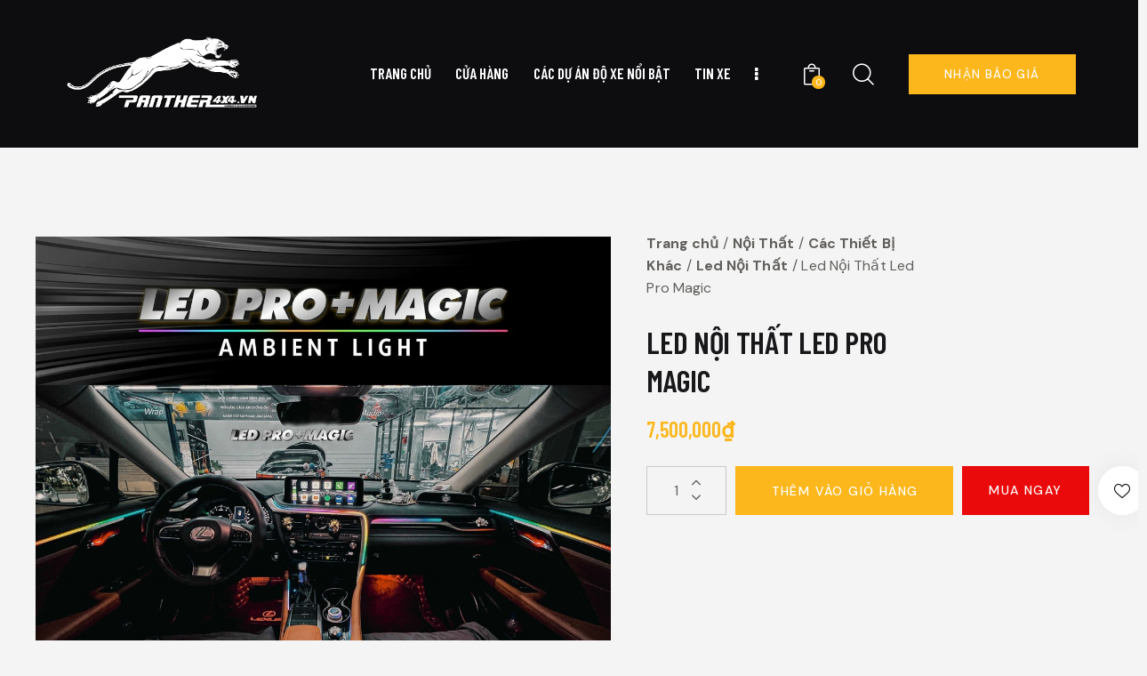

--- FILE ---
content_type: text/html; charset=UTF-8
request_url: https://panther4x4.vn/product/led-noi-that-led-pro-magic
body_size: 57223
content:

<!DOCTYPE html>
<html lang="vi" prefix="og: https://ogp.me/ns#" class="no-js scheme_default">

<head>
				<meta charset="UTF-8">
					<meta name="viewport" content="width=device-width, initial-scale=1">
		<meta name="format-detection" content="telephone=no">
		<link rel="profile" href="//gmpg.org/xfn/11">
			<style>img:is([sizes="auto" i], [sizes^="auto," i]) { contain-intrinsic-size: 3000px 1500px }</style>
	
<!-- Tối ưu hóa công cụ tìm kiếm bởi Rank Math - https://rankmath.com/ -->
<title>Led Nội Thất Led Pro Magic - Panther4x4</title>
<meta name="description" content="Hiện tại, sản phẩm đang sẵn hàng tại Panther4x4. Nếu quý khách hàng có nhu cầu lắp đặt sản phẩm, hãy ghé ngay qua WORKSHOP của chúng tôi theo các địa chỉ ở"/>
<meta name="robots" content="follow, index, max-snippet:-1, max-video-preview:-1, max-image-preview:large"/>
<link rel="canonical" href="https://panther4x4.vn/product/led-noi-that-led-pro-magic" />
<meta property="og:locale" content="vi_VN" />
<meta property="og:type" content="product" />
<meta property="og:title" content="Led Nội Thất Led Pro Magic - Panther4x4" />
<meta property="og:description" content="Hiện tại, sản phẩm đang sẵn hàng tại Panther4x4. Nếu quý khách hàng có nhu cầu lắp đặt sản phẩm, hãy ghé ngay qua WORKSHOP của chúng tôi theo các địa chỉ ở" />
<meta property="og:url" content="https://panther4x4.vn/product/led-noi-that-led-pro-magic" />
<meta property="og:site_name" content="Panther4x4" />
<meta property="og:updated_time" content="2023-05-24T09:46:00+07:00" />
<meta property="og:image" content="https://panther4x4.vn/wp-content/uploads/2022/11/led-noi-that-o-to-pro-magic.jpg" />
<meta property="og:image:secure_url" content="https://panther4x4.vn/wp-content/uploads/2022/11/led-noi-that-o-to-pro-magic.jpg" />
<meta property="og:image:width" content="1152" />
<meta property="og:image:height" content="1152" />
<meta property="og:image:alt" content="Led Nội Thất Led Pro Magic" />
<meta property="og:image:type" content="image/jpeg" />
<meta property="product:price:amount" content="7500000" />
<meta property="product:price:currency" content="VND" />
<meta property="product:availability" content="instock" />
<meta name="twitter:card" content="summary_large_image" />
<meta name="twitter:title" content="Led Nội Thất Led Pro Magic - Panther4x4" />
<meta name="twitter:description" content="Hiện tại, sản phẩm đang sẵn hàng tại Panther4x4. Nếu quý khách hàng có nhu cầu lắp đặt sản phẩm, hãy ghé ngay qua WORKSHOP của chúng tôi theo các địa chỉ ở" />
<meta name="twitter:image" content="https://panther4x4.vn/wp-content/uploads/2022/11/led-noi-that-o-to-pro-magic.jpg" />
<meta name="twitter:label1" content="Giá" />
<meta name="twitter:data1" content="7,500,000&#8363;" />
<meta name="twitter:label2" content="Tình trạng sẵn có" />
<meta name="twitter:data2" content="Còn hàng" />
<script type="application/ld+json" class="rank-math-schema">{"@context":"https://schema.org","@graph":[{"@type":"Place","@id":"https://panther4x4.vn/#place","address":{"@type":"PostalAddress","streetAddress":"146 \u0111\u01b0\u1eddng B Tr\u01b0ng Tr\u1eafc, Khu Ph\u1ed1 7, P. Hi\u1ec7p B\u00ecnh Ch\u00e1nh, Th\u1ee7 \u0110\u1ee9c, TP.HCM","addressLocality":"H\u1ed3 Ch\u00ed Minh","addressRegion":"Vi\u1ec7t Nam","postalCode":"70000","addressCountry":"Vi\u1ec7t Nam"}},{"@type":["AutomotiveBusiness","Organization"],"@id":"https://panther4x4.vn/#organization","name":"C\u00f4ng Ty TNHH K\u1ef9 Thu\u1eadt S\u1eeda Ch\u1eefa T\u00e2n L\u1ed9c Ph\u00e1t","url":"https://panther4x4.vn","email":"panther4x4@gmail.com","address":{"@type":"PostalAddress","streetAddress":"146 \u0111\u01b0\u1eddng B Tr\u01b0ng Tr\u1eafc, Khu Ph\u1ed1 7, P. Hi\u1ec7p B\u00ecnh Ch\u00e1nh, Th\u1ee7 \u0110\u1ee9c, TP.HCM","addressLocality":"H\u1ed3 Ch\u00ed Minh","addressRegion":"Vi\u1ec7t Nam","postalCode":"70000","addressCountry":"Vi\u1ec7t Nam"},"logo":{"@type":"ImageObject","@id":"https://panther4x4.vn/#logo","url":"https://panther4x4.vn/wp-content/uploads/2020/05/logo-panther4x4.png","contentUrl":"https://panther4x4.vn/wp-content/uploads/2020/05/logo-panther4x4.png","caption":"Panther4x4","inLanguage":"vi","width":"1920","height":"1080"},"openingHours":["Monday,Tuesday,Wednesday,Thursday,Friday,Saturday,Sunday 08:30-18:00"],"location":{"@id":"https://panther4x4.vn/#place"},"image":{"@id":"https://panther4x4.vn/#logo"},"telephone":"0937356989"},{"@type":"WebSite","@id":"https://panther4x4.vn/#website","url":"https://panther4x4.vn","name":"Panther4x4","publisher":{"@id":"https://panther4x4.vn/#organization"},"inLanguage":"vi"},{"@type":"ImageObject","@id":"https://panther4x4.vn/wp-content/uploads/2022/11/led-noi-that-o-to-pro-magic.jpg","url":"https://panther4x4.vn/wp-content/uploads/2022/11/led-noi-that-o-to-pro-magic.jpg","width":"1152","height":"1152","inLanguage":"vi"},{"@type":"BreadcrumbList","@id":"https://panther4x4.vn/product/led-noi-that-led-pro-magic#breadcrumb","itemListElement":[{"@type":"ListItem","position":"1","item":{"@id":"https://panther4x4.vn","name":"Trang ch\u1ee7"}},{"@type":"ListItem","position":"2","item":{"@id":"https://panther4x4.vn/danh-muc-san-pham/noi-that/cac-thiet-bi-khac/led-noi-that","name":"Led N\u1ed9i Th\u1ea5t"}},{"@type":"ListItem","position":"3","item":{"@id":"https://panther4x4.vn/product/led-noi-that-led-pro-magic","name":"Led N\u1ed9i Th\u1ea5t Led Pro Magic"}}]},{"@type":"ItemPage","@id":"https://panther4x4.vn/product/led-noi-that-led-pro-magic#webpage","url":"https://panther4x4.vn/product/led-noi-that-led-pro-magic","name":"Led N\u1ed9i Th\u1ea5t Led Pro Magic - Panther4x4","datePublished":"2022-11-10T10:34:58+07:00","dateModified":"2023-05-24T09:46:00+07:00","isPartOf":{"@id":"https://panther4x4.vn/#website"},"primaryImageOfPage":{"@id":"https://panther4x4.vn/wp-content/uploads/2022/11/led-noi-that-o-to-pro-magic.jpg"},"inLanguage":"vi","breadcrumb":{"@id":"https://panther4x4.vn/product/led-noi-that-led-pro-magic#breadcrumb"}},{"@type":"Product","name":"Led N\u1ed9i Th\u1ea5t Led Pro Magic - Panther4x4","description":"Hi\u1ec7n t\u1ea1i, s\u1ea3n ph\u1ea9m \u0111ang s\u1eb5n h\u00e0ng t\u1ea1i Panther4x4. N\u1ebfu qu\u00fd kh\u00e1ch h\u00e0ng c\u00f3 nhu c\u1ea7u l\u1eafp \u0111\u1eb7t s\u1ea3n ph\u1ea9m, h\u00e3y gh\u00e9 ngay qua WORKSHOP c\u1ee7a ch\u00fang t\u00f4i theo c\u00e1c \u0111\u1ecba ch\u1ec9 \u1edf b\u00ean d\u01b0\u1edbi. Ngo\u00e0i ra, n\u1ebfu qu\u00fd kh\u00e1ch h\u00e0ng mu\u1ed1n c\u00f3 GI\u00c1 \u01afU \u0110\u00c3I T\u1ed0T H\u01a0N, h\u00e3y li\u00ean h\u1ec7 tr\u1ef1c ti\u1ebfp qua\u00a0HOTLINE 093 735 6989 \u2013 093 899 2959\u00a0\u0111\u1ec3 \u0111\u01b0\u1ee3c t\u01b0 v\u1ea5n gi\u00e1 t\u1ed1t nh\u00e9.","category":"N\u1ed9i Th\u1ea5t &gt; C\u00e1c Thi\u1ebft B\u1ecb Kh\u00e1c &gt; Led N\u1ed9i Th\u1ea5t","mainEntityOfPage":{"@id":"https://panther4x4.vn/product/led-noi-that-led-pro-magic#webpage"},"image":[{"@type":"ImageObject","url":"https://panther4x4.vn/wp-content/uploads/2022/11/led-noi-that-o-to-pro-magic.jpg","height":"1152","width":"1152"}],"offers":{"@type":"Offer","price":"7500000","priceCurrency":"VND","priceValidUntil":"2027-12-31","availability":"https://schema.org/InStock","itemCondition":"NewCondition","url":"https://panther4x4.vn/product/led-noi-that-led-pro-magic","seller":{"@type":"Organization","@id":"https://panther4x4.vn/","name":"Panther4x4","url":"https://panther4x4.vn","logo":"https://panther4x4.vn/wp-content/uploads/2020/05/logo-panther4x4.png"}},"@id":"https://panther4x4.vn/product/led-noi-that-led-pro-magic#richSnippet"}]}</script>
<!-- /Plugin SEO WordPress Rank Math -->

<link rel='dns-prefetch' href='//fonts.googleapis.com' />
<link rel="alternate" type="application/rss+xml" title="Dòng thông tin Panther4x4 &raquo;" href="https://panther4x4.vn/feed" />
			<meta property="og:type" content="article" />
			<meta property="og:url" content="https://panther4x4.vn/product/led-noi-that-led-pro-magic" />
			<meta property="og:title" content="Led Nội Thất Led Pro Magic" />
			<meta property="og:description" content="Thông tin sản phẩm Led Nội Thất Led Pro Magic

 	Led Nội Thất Led Pro Magic là một trong những sản phẩm của Led Pro
 	Bộ đèn này có 18 chi tiết và 64 màu khác nhau
 	Các vị trí lắp đặt bao gồm: Cửa (Viền cửa, Hộc để đồ ở cửa, ở chỗ" />  
							<meta property="og:image" content="https://panther4x4.vn/wp-content/uploads/2022/11/led-noi-that-o-to-pro-magic.jpg"/>
				<script type="text/javascript">
/* <![CDATA[ */
window._wpemojiSettings = {"baseUrl":"https:\/\/s.w.org\/images\/core\/emoji\/15.0.3\/72x72\/","ext":".png","svgUrl":"https:\/\/s.w.org\/images\/core\/emoji\/15.0.3\/svg\/","svgExt":".svg","source":{"concatemoji":"https:\/\/panther4x4.vn\/wp-includes\/js\/wp-emoji-release.min.js"}};
/*! This file is auto-generated */
!function(i,n){var o,s,e;function c(e){try{var t={supportTests:e,timestamp:(new Date).valueOf()};sessionStorage.setItem(o,JSON.stringify(t))}catch(e){}}function p(e,t,n){e.clearRect(0,0,e.canvas.width,e.canvas.height),e.fillText(t,0,0);var t=new Uint32Array(e.getImageData(0,0,e.canvas.width,e.canvas.height).data),r=(e.clearRect(0,0,e.canvas.width,e.canvas.height),e.fillText(n,0,0),new Uint32Array(e.getImageData(0,0,e.canvas.width,e.canvas.height).data));return t.every(function(e,t){return e===r[t]})}function u(e,t,n){switch(t){case"flag":return n(e,"\ud83c\udff3\ufe0f\u200d\u26a7\ufe0f","\ud83c\udff3\ufe0f\u200b\u26a7\ufe0f")?!1:!n(e,"\ud83c\uddfa\ud83c\uddf3","\ud83c\uddfa\u200b\ud83c\uddf3")&&!n(e,"\ud83c\udff4\udb40\udc67\udb40\udc62\udb40\udc65\udb40\udc6e\udb40\udc67\udb40\udc7f","\ud83c\udff4\u200b\udb40\udc67\u200b\udb40\udc62\u200b\udb40\udc65\u200b\udb40\udc6e\u200b\udb40\udc67\u200b\udb40\udc7f");case"emoji":return!n(e,"\ud83d\udc26\u200d\u2b1b","\ud83d\udc26\u200b\u2b1b")}return!1}function f(e,t,n){var r="undefined"!=typeof WorkerGlobalScope&&self instanceof WorkerGlobalScope?new OffscreenCanvas(300,150):i.createElement("canvas"),a=r.getContext("2d",{willReadFrequently:!0}),o=(a.textBaseline="top",a.font="600 32px Arial",{});return e.forEach(function(e){o[e]=t(a,e,n)}),o}function t(e){var t=i.createElement("script");t.src=e,t.defer=!0,i.head.appendChild(t)}"undefined"!=typeof Promise&&(o="wpEmojiSettingsSupports",s=["flag","emoji"],n.supports={everything:!0,everythingExceptFlag:!0},e=new Promise(function(e){i.addEventListener("DOMContentLoaded",e,{once:!0})}),new Promise(function(t){var n=function(){try{var e=JSON.parse(sessionStorage.getItem(o));if("object"==typeof e&&"number"==typeof e.timestamp&&(new Date).valueOf()<e.timestamp+604800&&"object"==typeof e.supportTests)return e.supportTests}catch(e){}return null}();if(!n){if("undefined"!=typeof Worker&&"undefined"!=typeof OffscreenCanvas&&"undefined"!=typeof URL&&URL.createObjectURL&&"undefined"!=typeof Blob)try{var e="postMessage("+f.toString()+"("+[JSON.stringify(s),u.toString(),p.toString()].join(",")+"));",r=new Blob([e],{type:"text/javascript"}),a=new Worker(URL.createObjectURL(r),{name:"wpTestEmojiSupports"});return void(a.onmessage=function(e){c(n=e.data),a.terminate(),t(n)})}catch(e){}c(n=f(s,u,p))}t(n)}).then(function(e){for(var t in e)n.supports[t]=e[t],n.supports.everything=n.supports.everything&&n.supports[t],"flag"!==t&&(n.supports.everythingExceptFlag=n.supports.everythingExceptFlag&&n.supports[t]);n.supports.everythingExceptFlag=n.supports.everythingExceptFlag&&!n.supports.flag,n.DOMReady=!1,n.readyCallback=function(){n.DOMReady=!0}}).then(function(){return e}).then(function(){var e;n.supports.everything||(n.readyCallback(),(e=n.source||{}).concatemoji?t(e.concatemoji):e.wpemoji&&e.twemoji&&(t(e.twemoji),t(e.wpemoji)))}))}((window,document),window._wpemojiSettings);
/* ]]> */
</script>
<link property="stylesheet" rel='stylesheet' id='trx_addons-icons-css' href='https://panther4x4.vn/wp-content/plugins/trx_addons/css/font-icons/css/trx_addons_icons.css' type='text/css' media='all' />
<link property="stylesheet" rel='stylesheet' id='qw_extensions-icons-css' href='https://panther4x4.vn/wp-content/plugins/trx_addons/addons/qw-extension/css/font-icons/css/qw_extension_icons.css' type='text/css' media='all' />
<link property="stylesheet" rel='stylesheet' id='detailx-font-google_fonts-css' href='https://fonts.googleapis.com/css2?family=DM+Sans:ital,wght@0,400;0,500;0,700;1,400;1,500;1,700&#038;family=Barlow+Condensed:ital,wght@0,300;0,400;0,500;0,600;0,700;1,300;1,400;1,500;1,600;1,700&#038;subset=latin,latin-ext&#038;display=swap' type='text/css' media='all' />
<link property="stylesheet" rel='stylesheet' id='detailx-fontello-css' href='https://panther4x4.vn/wp-content/themes/detailx/skins/default/css/font-icons/css/fontello.css' type='text/css' media='all' />
<style id='wp-emoji-styles-inline-css' type='text/css'>

	img.wp-smiley, img.emoji {
		display: inline !important;
		border: none !important;
		box-shadow: none !important;
		height: 1em !important;
		width: 1em !important;
		margin: 0 0.07em !important;
		vertical-align: -0.1em !important;
		background: none !important;
		padding: 0 !important;
	}
</style>
<link property="stylesheet" rel='stylesheet' id='wp-block-library-css' href='https://panther4x4.vn/wp-includes/css/dist/block-library/style.min.css' type='text/css' media='all' />
<style id='rank-math-toc-block-style-inline-css' type='text/css'>
.wp-block-rank-math-toc-block nav ol{counter-reset:item}.wp-block-rank-math-toc-block nav ol li{display:block}.wp-block-rank-math-toc-block nav ol li:before{content:counters(item, ".") ". ";counter-increment:item}

</style>
<style id='rank-math-rich-snippet-style-inline-css' type='text/css'>
/*!
* Plugin:  Rank Math
* URL: https://rankmath.com/wordpress/plugin/seo-suite/
* Name:  rank-math-review-snippet.css
*/@-webkit-keyframes spin{0%{-webkit-transform:rotate(0deg)}100%{-webkit-transform:rotate(-360deg)}}@keyframes spin{0%{-webkit-transform:rotate(0deg)}100%{-webkit-transform:rotate(-360deg)}}@keyframes bounce{from{-webkit-transform:translateY(0px);transform:translateY(0px)}to{-webkit-transform:translateY(-5px);transform:translateY(-5px)}}@-webkit-keyframes bounce{from{-webkit-transform:translateY(0px);transform:translateY(0px)}to{-webkit-transform:translateY(-5px);transform:translateY(-5px)}}@-webkit-keyframes loading{0%{background-size:20% 50% ,20% 50% ,20% 50%}20%{background-size:20% 20% ,20% 50% ,20% 50%}40%{background-size:20% 100%,20% 20% ,20% 50%}60%{background-size:20% 50% ,20% 100%,20% 20%}80%{background-size:20% 50% ,20% 50% ,20% 100%}100%{background-size:20% 50% ,20% 50% ,20% 50%}}@keyframes loading{0%{background-size:20% 50% ,20% 50% ,20% 50%}20%{background-size:20% 20% ,20% 50% ,20% 50%}40%{background-size:20% 100%,20% 20% ,20% 50%}60%{background-size:20% 50% ,20% 100%,20% 20%}80%{background-size:20% 50% ,20% 50% ,20% 100%}100%{background-size:20% 50% ,20% 50% ,20% 50%}}:root{--rankmath-wp-adminbar-height: 0}#rank-math-rich-snippet-wrapper{overflow:hidden}#rank-math-rich-snippet-wrapper h5.rank-math-title{display:block;font-size:18px;line-height:1.4}#rank-math-rich-snippet-wrapper .rank-math-review-image{float:right;max-width:40%;margin-left:15px}#rank-math-rich-snippet-wrapper .rank-math-review-data{margin-bottom:15px}#rank-math-rich-snippet-wrapper .rank-math-total-wrapper{width:100%;padding:0 0 20px 0;float:left;clear:both;position:relative;-webkit-box-sizing:border-box;box-sizing:border-box}#rank-math-rich-snippet-wrapper .rank-math-total-wrapper .rank-math-total{border:0;display:block;margin:0;width:auto;float:left;text-align:left;padding:0;font-size:24px;line-height:1;font-weight:700;-webkit-box-sizing:border-box;box-sizing:border-box;overflow:hidden}#rank-math-rich-snippet-wrapper .rank-math-total-wrapper .rank-math-review-star{float:left;margin-left:15px;margin-top:5px;position:relative;z-index:99;line-height:1}#rank-math-rich-snippet-wrapper .rank-math-total-wrapper .rank-math-review-star .rank-math-review-result-wrapper{display:inline-block;white-space:nowrap;position:relative;color:#e7e7e7}#rank-math-rich-snippet-wrapper .rank-math-total-wrapper .rank-math-review-star .rank-math-review-result-wrapper .rank-math-review-result{position:absolute;top:0;left:0;overflow:hidden;white-space:nowrap;color:#ffbe01}#rank-math-rich-snippet-wrapper .rank-math-total-wrapper .rank-math-review-star .rank-math-review-result-wrapper i{font-size:18px;-webkit-text-stroke-width:1px;font-style:normal;padding:0 2px;line-height:inherit}#rank-math-rich-snippet-wrapper .rank-math-total-wrapper .rank-math-review-star .rank-math-review-result-wrapper i:before{content:"\2605"}body.rtl #rank-math-rich-snippet-wrapper .rank-math-review-image{float:left;margin-left:0;margin-right:15px}body.rtl #rank-math-rich-snippet-wrapper .rank-math-total-wrapper .rank-math-total{float:right}body.rtl #rank-math-rich-snippet-wrapper .rank-math-total-wrapper .rank-math-review-star{float:right;margin-left:0;margin-right:15px}body.rtl #rank-math-rich-snippet-wrapper .rank-math-total-wrapper .rank-math-review-star .rank-math-review-result{left:auto;right:0}@media screen and (max-width: 480px){#rank-math-rich-snippet-wrapper .rank-math-review-image{display:block;max-width:100%;width:100%;text-align:center;margin-right:0}#rank-math-rich-snippet-wrapper .rank-math-review-data{clear:both}}.clear{clear:both}

</style>
<style id='global-styles-inline-css' type='text/css'>
:root{--wp--preset--aspect-ratio--square: 1;--wp--preset--aspect-ratio--4-3: 4/3;--wp--preset--aspect-ratio--3-4: 3/4;--wp--preset--aspect-ratio--3-2: 3/2;--wp--preset--aspect-ratio--2-3: 2/3;--wp--preset--aspect-ratio--16-9: 16/9;--wp--preset--aspect-ratio--9-16: 9/16;--wp--preset--color--black: #000000;--wp--preset--color--cyan-bluish-gray: #abb8c3;--wp--preset--color--white: #ffffff;--wp--preset--color--pale-pink: #f78da7;--wp--preset--color--vivid-red: #cf2e2e;--wp--preset--color--luminous-vivid-orange: #ff6900;--wp--preset--color--luminous-vivid-amber: #fcb900;--wp--preset--color--light-green-cyan: #7bdcb5;--wp--preset--color--vivid-green-cyan: #00d084;--wp--preset--color--pale-cyan-blue: #8ed1fc;--wp--preset--color--vivid-cyan-blue: #0693e3;--wp--preset--color--vivid-purple: #9b51e0;--wp--preset--color--bg-color: #F4F4F4;--wp--preset--color--bd-color: #D9D9D9;--wp--preset--color--text-dark: #18171A;--wp--preset--color--text-light: #949087;--wp--preset--color--text-link: #fbb71c;--wp--preset--color--text-hover: #fdc900;--wp--preset--color--text-link-2: #fbb71c;--wp--preset--color--text-hover-2: #fdc900;--wp--preset--color--text-link-3: #fbb71c;--wp--preset--color--text-hover-3: #fdc900;--wp--preset--gradient--vivid-cyan-blue-to-vivid-purple: linear-gradient(135deg,rgba(6,147,227,1) 0%,rgb(155,81,224) 100%);--wp--preset--gradient--light-green-cyan-to-vivid-green-cyan: linear-gradient(135deg,rgb(122,220,180) 0%,rgb(0,208,130) 100%);--wp--preset--gradient--luminous-vivid-amber-to-luminous-vivid-orange: linear-gradient(135deg,rgba(252,185,0,1) 0%,rgba(255,105,0,1) 100%);--wp--preset--gradient--luminous-vivid-orange-to-vivid-red: linear-gradient(135deg,rgba(255,105,0,1) 0%,rgb(207,46,46) 100%);--wp--preset--gradient--very-light-gray-to-cyan-bluish-gray: linear-gradient(135deg,rgb(238,238,238) 0%,rgb(169,184,195) 100%);--wp--preset--gradient--cool-to-warm-spectrum: linear-gradient(135deg,rgb(74,234,220) 0%,rgb(151,120,209) 20%,rgb(207,42,186) 40%,rgb(238,44,130) 60%,rgb(251,105,98) 80%,rgb(254,248,76) 100%);--wp--preset--gradient--blush-light-purple: linear-gradient(135deg,rgb(255,206,236) 0%,rgb(152,150,240) 100%);--wp--preset--gradient--blush-bordeaux: linear-gradient(135deg,rgb(254,205,165) 0%,rgb(254,45,45) 50%,rgb(107,0,62) 100%);--wp--preset--gradient--luminous-dusk: linear-gradient(135deg,rgb(255,203,112) 0%,rgb(199,81,192) 50%,rgb(65,88,208) 100%);--wp--preset--gradient--pale-ocean: linear-gradient(135deg,rgb(255,245,203) 0%,rgb(182,227,212) 50%,rgb(51,167,181) 100%);--wp--preset--gradient--electric-grass: linear-gradient(135deg,rgb(202,248,128) 0%,rgb(113,206,126) 100%);--wp--preset--gradient--midnight: linear-gradient(135deg,rgb(2,3,129) 0%,rgb(40,116,252) 100%);--wp--preset--gradient--vertical-link-to-hover: linear-gradient(to bottom,var(--theme-color-text_link) 0%,var(--theme-color-text_hover) 100%);--wp--preset--gradient--diagonal-link-to-hover: linear-gradient(to bottom right,var(--theme-color-text_link) 0%,var(--theme-color-text_hover) 100%);--wp--preset--font-size--small: 13px;--wp--preset--font-size--medium: clamp(14px, 0.875rem + ((1vw - 3.2px) * 0.619), 20px);--wp--preset--font-size--large: clamp(22.041px, 1.378rem + ((1vw - 3.2px) * 1.439), 36px);--wp--preset--font-size--x-large: clamp(25.014px, 1.563rem + ((1vw - 3.2px) * 1.751), 42px);--wp--preset--font-family--p-font: "DM Sans",sans-serif;--wp--preset--font-family--post-font: inherit;--wp--preset--font-family--h-1-font: "Barlow Condensed",sans-serif;--wp--preset--font-family--inter: "Inter", sans-serif;--wp--preset--font-family--cardo: Cardo;--wp--preset--spacing--20: 0.44rem;--wp--preset--spacing--30: 0.67rem;--wp--preset--spacing--40: 1rem;--wp--preset--spacing--50: 1.5rem;--wp--preset--spacing--60: 2.25rem;--wp--preset--spacing--70: 3.38rem;--wp--preset--spacing--80: 5.06rem;--wp--preset--shadow--natural: 6px 6px 9px rgba(0, 0, 0, 0.2);--wp--preset--shadow--deep: 12px 12px 50px rgba(0, 0, 0, 0.4);--wp--preset--shadow--sharp: 6px 6px 0px rgba(0, 0, 0, 0.2);--wp--preset--shadow--outlined: 6px 6px 0px -3px rgba(255, 255, 255, 1), 6px 6px rgba(0, 0, 0, 1);--wp--preset--shadow--crisp: 6px 6px 0px rgba(0, 0, 0, 1);--wp--custom--spacing--tiny: var(--sc-space-tiny,   1rem);--wp--custom--spacing--small: var(--sc-space-small,  2rem);--wp--custom--spacing--medium: var(--sc-space-medium, 3.3333rem);--wp--custom--spacing--large: var(--sc-space-large,  6.6667rem);--wp--custom--spacing--huge: var(--sc-space-huge,   8.6667rem);}:root { --wp--style--global--content-size: 840px;--wp--style--global--wide-size: 1290px; }:where(body) { margin: 0; }.wp-site-blocks > .alignleft { float: left; margin-right: 2em; }.wp-site-blocks > .alignright { float: right; margin-left: 2em; }.wp-site-blocks > .aligncenter { justify-content: center; margin-left: auto; margin-right: auto; }:where(.is-layout-flex){gap: 0.5em;}:where(.is-layout-grid){gap: 0.5em;}.is-layout-flow > .alignleft{float: left;margin-inline-start: 0;margin-inline-end: 2em;}.is-layout-flow > .alignright{float: right;margin-inline-start: 2em;margin-inline-end: 0;}.is-layout-flow > .aligncenter{margin-left: auto !important;margin-right: auto !important;}.is-layout-constrained > .alignleft{float: left;margin-inline-start: 0;margin-inline-end: 2em;}.is-layout-constrained > .alignright{float: right;margin-inline-start: 2em;margin-inline-end: 0;}.is-layout-constrained > .aligncenter{margin-left: auto !important;margin-right: auto !important;}.is-layout-constrained > :where(:not(.alignleft):not(.alignright):not(.alignfull)){max-width: var(--wp--style--global--content-size);margin-left: auto !important;margin-right: auto !important;}.is-layout-constrained > .alignwide{max-width: var(--wp--style--global--wide-size);}body .is-layout-flex{display: flex;}.is-layout-flex{flex-wrap: wrap;align-items: center;}.is-layout-flex > :is(*, div){margin: 0;}body .is-layout-grid{display: grid;}.is-layout-grid > :is(*, div){margin: 0;}body{padding-top: 0px;padding-right: 0px;padding-bottom: 0px;padding-left: 0px;}a:where(:not(.wp-element-button)){text-decoration: underline;}:root :where(.wp-element-button, .wp-block-button__link){background-color: #32373c;border-width: 0;color: #fff;font-family: inherit;font-size: inherit;line-height: inherit;padding: calc(0.667em + 2px) calc(1.333em + 2px);text-decoration: none;}.has-black-color{color: var(--wp--preset--color--black) !important;}.has-cyan-bluish-gray-color{color: var(--wp--preset--color--cyan-bluish-gray) !important;}.has-white-color{color: var(--wp--preset--color--white) !important;}.has-pale-pink-color{color: var(--wp--preset--color--pale-pink) !important;}.has-vivid-red-color{color: var(--wp--preset--color--vivid-red) !important;}.has-luminous-vivid-orange-color{color: var(--wp--preset--color--luminous-vivid-orange) !important;}.has-luminous-vivid-amber-color{color: var(--wp--preset--color--luminous-vivid-amber) !important;}.has-light-green-cyan-color{color: var(--wp--preset--color--light-green-cyan) !important;}.has-vivid-green-cyan-color{color: var(--wp--preset--color--vivid-green-cyan) !important;}.has-pale-cyan-blue-color{color: var(--wp--preset--color--pale-cyan-blue) !important;}.has-vivid-cyan-blue-color{color: var(--wp--preset--color--vivid-cyan-blue) !important;}.has-vivid-purple-color{color: var(--wp--preset--color--vivid-purple) !important;}.has-bg-color-color{color: var(--wp--preset--color--bg-color) !important;}.has-bd-color-color{color: var(--wp--preset--color--bd-color) !important;}.has-text-dark-color{color: var(--wp--preset--color--text-dark) !important;}.has-text-light-color{color: var(--wp--preset--color--text-light) !important;}.has-text-link-color{color: var(--wp--preset--color--text-link) !important;}.has-text-hover-color{color: var(--wp--preset--color--text-hover) !important;}.has-text-link-2-color{color: var(--wp--preset--color--text-link-2) !important;}.has-text-hover-2-color{color: var(--wp--preset--color--text-hover-2) !important;}.has-text-link-3-color{color: var(--wp--preset--color--text-link-3) !important;}.has-text-hover-3-color{color: var(--wp--preset--color--text-hover-3) !important;}.has-black-background-color{background-color: var(--wp--preset--color--black) !important;}.has-cyan-bluish-gray-background-color{background-color: var(--wp--preset--color--cyan-bluish-gray) !important;}.has-white-background-color{background-color: var(--wp--preset--color--white) !important;}.has-pale-pink-background-color{background-color: var(--wp--preset--color--pale-pink) !important;}.has-vivid-red-background-color{background-color: var(--wp--preset--color--vivid-red) !important;}.has-luminous-vivid-orange-background-color{background-color: var(--wp--preset--color--luminous-vivid-orange) !important;}.has-luminous-vivid-amber-background-color{background-color: var(--wp--preset--color--luminous-vivid-amber) !important;}.has-light-green-cyan-background-color{background-color: var(--wp--preset--color--light-green-cyan) !important;}.has-vivid-green-cyan-background-color{background-color: var(--wp--preset--color--vivid-green-cyan) !important;}.has-pale-cyan-blue-background-color{background-color: var(--wp--preset--color--pale-cyan-blue) !important;}.has-vivid-cyan-blue-background-color{background-color: var(--wp--preset--color--vivid-cyan-blue) !important;}.has-vivid-purple-background-color{background-color: var(--wp--preset--color--vivid-purple) !important;}.has-bg-color-background-color{background-color: var(--wp--preset--color--bg-color) !important;}.has-bd-color-background-color{background-color: var(--wp--preset--color--bd-color) !important;}.has-text-dark-background-color{background-color: var(--wp--preset--color--text-dark) !important;}.has-text-light-background-color{background-color: var(--wp--preset--color--text-light) !important;}.has-text-link-background-color{background-color: var(--wp--preset--color--text-link) !important;}.has-text-hover-background-color{background-color: var(--wp--preset--color--text-hover) !important;}.has-text-link-2-background-color{background-color: var(--wp--preset--color--text-link-2) !important;}.has-text-hover-2-background-color{background-color: var(--wp--preset--color--text-hover-2) !important;}.has-text-link-3-background-color{background-color: var(--wp--preset--color--text-link-3) !important;}.has-text-hover-3-background-color{background-color: var(--wp--preset--color--text-hover-3) !important;}.has-black-border-color{border-color: var(--wp--preset--color--black) !important;}.has-cyan-bluish-gray-border-color{border-color: var(--wp--preset--color--cyan-bluish-gray) !important;}.has-white-border-color{border-color: var(--wp--preset--color--white) !important;}.has-pale-pink-border-color{border-color: var(--wp--preset--color--pale-pink) !important;}.has-vivid-red-border-color{border-color: var(--wp--preset--color--vivid-red) !important;}.has-luminous-vivid-orange-border-color{border-color: var(--wp--preset--color--luminous-vivid-orange) !important;}.has-luminous-vivid-amber-border-color{border-color: var(--wp--preset--color--luminous-vivid-amber) !important;}.has-light-green-cyan-border-color{border-color: var(--wp--preset--color--light-green-cyan) !important;}.has-vivid-green-cyan-border-color{border-color: var(--wp--preset--color--vivid-green-cyan) !important;}.has-pale-cyan-blue-border-color{border-color: var(--wp--preset--color--pale-cyan-blue) !important;}.has-vivid-cyan-blue-border-color{border-color: var(--wp--preset--color--vivid-cyan-blue) !important;}.has-vivid-purple-border-color{border-color: var(--wp--preset--color--vivid-purple) !important;}.has-bg-color-border-color{border-color: var(--wp--preset--color--bg-color) !important;}.has-bd-color-border-color{border-color: var(--wp--preset--color--bd-color) !important;}.has-text-dark-border-color{border-color: var(--wp--preset--color--text-dark) !important;}.has-text-light-border-color{border-color: var(--wp--preset--color--text-light) !important;}.has-text-link-border-color{border-color: var(--wp--preset--color--text-link) !important;}.has-text-hover-border-color{border-color: var(--wp--preset--color--text-hover) !important;}.has-text-link-2-border-color{border-color: var(--wp--preset--color--text-link-2) !important;}.has-text-hover-2-border-color{border-color: var(--wp--preset--color--text-hover-2) !important;}.has-text-link-3-border-color{border-color: var(--wp--preset--color--text-link-3) !important;}.has-text-hover-3-border-color{border-color: var(--wp--preset--color--text-hover-3) !important;}.has-vivid-cyan-blue-to-vivid-purple-gradient-background{background: var(--wp--preset--gradient--vivid-cyan-blue-to-vivid-purple) !important;}.has-light-green-cyan-to-vivid-green-cyan-gradient-background{background: var(--wp--preset--gradient--light-green-cyan-to-vivid-green-cyan) !important;}.has-luminous-vivid-amber-to-luminous-vivid-orange-gradient-background{background: var(--wp--preset--gradient--luminous-vivid-amber-to-luminous-vivid-orange) !important;}.has-luminous-vivid-orange-to-vivid-red-gradient-background{background: var(--wp--preset--gradient--luminous-vivid-orange-to-vivid-red) !important;}.has-very-light-gray-to-cyan-bluish-gray-gradient-background{background: var(--wp--preset--gradient--very-light-gray-to-cyan-bluish-gray) !important;}.has-cool-to-warm-spectrum-gradient-background{background: var(--wp--preset--gradient--cool-to-warm-spectrum) !important;}.has-blush-light-purple-gradient-background{background: var(--wp--preset--gradient--blush-light-purple) !important;}.has-blush-bordeaux-gradient-background{background: var(--wp--preset--gradient--blush-bordeaux) !important;}.has-luminous-dusk-gradient-background{background: var(--wp--preset--gradient--luminous-dusk) !important;}.has-pale-ocean-gradient-background{background: var(--wp--preset--gradient--pale-ocean) !important;}.has-electric-grass-gradient-background{background: var(--wp--preset--gradient--electric-grass) !important;}.has-midnight-gradient-background{background: var(--wp--preset--gradient--midnight) !important;}.has-vertical-link-to-hover-gradient-background{background: var(--wp--preset--gradient--vertical-link-to-hover) !important;}.has-diagonal-link-to-hover-gradient-background{background: var(--wp--preset--gradient--diagonal-link-to-hover) !important;}.has-small-font-size{font-size: var(--wp--preset--font-size--small) !important;}.has-medium-font-size{font-size: var(--wp--preset--font-size--medium) !important;}.has-large-font-size{font-size: var(--wp--preset--font-size--large) !important;}.has-x-large-font-size{font-size: var(--wp--preset--font-size--x-large) !important;}.has-p-font-font-family{font-family: var(--wp--preset--font-family--p-font) !important;}.has-post-font-font-family{font-family: var(--wp--preset--font-family--post-font) !important;}.has-h-1-font-font-family{font-family: var(--wp--preset--font-family--h-1-font) !important;}.has-inter-font-family{font-family: var(--wp--preset--font-family--inter) !important;}.has-cardo-font-family{font-family: var(--wp--preset--font-family--cardo) !important;}
:root :where(.wp-block-button .wp-block-button__link){background-color: var(--theme-color-text_link);border-radius: 0;color: var(--theme-color-inverse_link);font-family: var(--theme-font-button_font-family);font-size: var(--theme-font-button_font-size);font-weight: var(--theme-font-button_font-weight);line-height: var(--theme-font-button_line-height);}
:where(.wp-block-post-template.is-layout-flex){gap: 1.25em;}:where(.wp-block-post-template.is-layout-grid){gap: 1.25em;}
:where(.wp-block-columns.is-layout-flex){gap: 2em;}:where(.wp-block-columns.is-layout-grid){gap: 2em;}
:root :where(.wp-block-pullquote){border-width: 1px 0;font-size: clamp(0.984em, 0.984rem + ((1vw - 0.2em) * 0.851), 1.5em);line-height: 1.6;}
:root :where(.wp-block-post-comments){padding-top: var(--wp--custom--spacing--small);}
:root :where(.wp-block-quote){border-width: 1px;}
</style>
<link property="stylesheet" rel='stylesheet' id='advanced-popups-css' href='https://panther4x4.vn/wp-content/plugins/advanced-popups/public/css/advanced-popups-public.css' type='text/css' media='all' />

<link property="stylesheet" rel='stylesheet' id='magnific-popup-css' href='https://panther4x4.vn/wp-content/plugins/trx_addons/js/magnific/magnific-popup.min.css' type='text/css' media='all' />
<link property="stylesheet" rel='stylesheet' id='photoswipe-css' href='https://panther4x4.vn/wp-content/plugins/woocommerce/assets/css/photoswipe/photoswipe.min.css' type='text/css' media='all' />
<link property="stylesheet" rel='stylesheet' id='photoswipe-default-skin-css' href='https://panther4x4.vn/wp-content/plugins/woocommerce/assets/css/photoswipe/default-skin/default-skin.min.css' type='text/css' media='all' />
<link property="stylesheet" rel='stylesheet' id='woocommerce-layout-css' href='https://panther4x4.vn/wp-content/plugins/woocommerce/assets/css/woocommerce-layout.css' type='text/css' media='all' />
<link property="stylesheet" rel='stylesheet' id='woocommerce-smallscreen-css' href='https://panther4x4.vn/wp-content/plugins/woocommerce/assets/css/woocommerce-smallscreen.css' type='text/css' media='only screen and (max-width: 768px)' />
<link property="stylesheet" rel='stylesheet' id='woocommerce-general-css' href='https://panther4x4.vn/wp-content/plugins/woocommerce/assets/css/woocommerce.css' type='text/css' media='all' />
<style id='woocommerce-inline-inline-css' type='text/css'>
.woocommerce form .form-row .required { visibility: visible; }
</style>
<link property="stylesheet" rel='stylesheet' id='ymm-css' href='https://panther4x4.vn/wp-content/plugins/ymm-search/view/frontend/web/main.css' type='text/css' media='all' />
<link property="stylesheet" rel='stylesheet' id='ymm_product_restriction-css' href='https://panther4x4.vn/wp-content/plugins/ymm-search/view/frontend/web/product/restriction.css' type='text/css' media='all' />
<link property="stylesheet" rel='stylesheet' id='vpd-public-css' href='https://panther4x4.vn/wp-content/plugins/variation-price-display/public/css/public.min.css' type='text/css' media='all' />
<link property="stylesheet" rel='stylesheet' id='wc-audio-preview-css' href='https://panther4x4.vn/wp-content/plugins/woo-audio-preview/public/css/wc-audio-preview-public.css' type='text/css' media='all' />
<link property="stylesheet" rel='stylesheet' id='slick-css' href='https://panther4x4.vn/wp-content/plugins/woo-smart-quick-view/assets/libs/slick/slick.css' type='text/css' media='all' />
<link property="stylesheet" rel='stylesheet' id='perfect-scrollbar-css' href='https://panther4x4.vn/wp-content/plugins/woo-smart-quick-view/assets/libs/perfect-scrollbar/css/perfect-scrollbar.min.css' type='text/css' media='all' />
<link property="stylesheet" rel='stylesheet' id='perfect-scrollbar-wpc-css' href='https://panther4x4.vn/wp-content/plugins/woo-smart-quick-view/assets/libs/perfect-scrollbar/css/custom-theme.css' type='text/css' media='all' />
<link property="stylesheet" rel='stylesheet' id='woosq-feather-css' href='https://panther4x4.vn/wp-content/plugins/woo-smart-quick-view/assets/libs/feather/feather.css' type='text/css' media='all' />
<link property="stylesheet" rel='stylesheet' id='woosq-icons-css' href='https://panther4x4.vn/wp-content/plugins/woo-smart-quick-view/assets/css/icons.css' type='text/css' media='all' />
<link property="stylesheet" rel='stylesheet' id='woosq-frontend-css' href='https://panther4x4.vn/wp-content/plugins/woo-smart-quick-view/assets/css/frontend.css' type='text/css' media='all' />
<link property="stylesheet" rel='stylesheet' id='brands-styles-css' href='https://panther4x4.vn/wp-content/plugins/woocommerce/assets/css/brands.css' type='text/css' media='all' />
<link property="stylesheet" rel='preload' as='font' type='font/woff2' crossorigin='anonymous' id='tinvwl-webfont-font-css' href='https://panther4x4.vn/wp-content/plugins/ti-woocommerce-wishlist/assets/fonts/tinvwl-webfont.woff2'  media='all' />
<link property="stylesheet" rel='stylesheet' id='tinvwl-webfont-css' href='https://panther4x4.vn/wp-content/plugins/ti-woocommerce-wishlist/assets/css/webfont.min.css' type='text/css' media='all' />
<link property="stylesheet" rel='stylesheet' id='tinvwl-css' href='https://panther4x4.vn/wp-content/plugins/ti-woocommerce-wishlist/assets/css/public.min.css' type='text/css' media='all' />

<link property="stylesheet" rel='stylesheet' id='elementor-frontend-css' href='https://panther4x4.vn/wp-content/plugins/elementor/assets/css/frontend.min.css' type='text/css' media='all' />
<link property="stylesheet" rel='stylesheet' id='elementor-post-36241-css' href='https://panther4x4.vn/wp-content/uploads/elementor/css/post-36241.css' type='text/css' media='all' />
<link property="stylesheet" rel='stylesheet' id='elementor-post-36215-css' href='https://panther4x4.vn/wp-content/uploads/elementor/css/post-36215.css' type='text/css' media='all' />
<link property="stylesheet" rel='stylesheet' id='elementor-post-36213-css' href='https://panther4x4.vn/wp-content/uploads/elementor/css/post-36213.css' type='text/css' media='all' />
<link property="stylesheet" rel='stylesheet' id='widget-spacer-css' href='https://panther4x4.vn/wp-content/plugins/elementor/assets/css/widget-spacer.min.css' type='text/css' media='all' />
<link property="stylesheet" rel='stylesheet' id='widget-heading-css' href='https://panther4x4.vn/wp-content/plugins/elementor/assets/css/widget-heading.min.css' type='text/css' media='all' />
<link property="stylesheet" rel='stylesheet' id='widget-text-editor-css' href='https://panther4x4.vn/wp-content/plugins/elementor/assets/css/widget-text-editor.min.css' type='text/css' media='all' />
<link property="stylesheet" rel='stylesheet' id='widget-icon-box-css' href='https://panther4x4.vn/wp-content/plugins/elementor/assets/css/widget-icon-box.min.css' type='text/css' media='all' />
<link property="stylesheet" rel='stylesheet' id='widget-divider-css' href='https://panther4x4.vn/wp-content/plugins/elementor/assets/css/widget-divider.min.css' type='text/css' media='all' />
<link property="stylesheet" rel='stylesheet' id='trx_addons-css' href='https://panther4x4.vn/wp-content/plugins/trx_addons/css/__styles.css' type='text/css' media='all' />
<link property="stylesheet" rel='stylesheet' id='trx_addons-sc_content-css' href='https://panther4x4.vn/wp-content/plugins/trx_addons/components/shortcodes/content/content.css' type='text/css' media='all' />
<link property="stylesheet" rel='stylesheet' id='trx_addons-sc_content-responsive-css' href='https://panther4x4.vn/wp-content/plugins/trx_addons/components/shortcodes/content/content.responsive.css' type='text/css' media='(max-width:1439px)' />
<link property="stylesheet" rel='stylesheet' id='trx_addons-sc_icons-css' href='https://panther4x4.vn/wp-content/plugins/trx_addons/components/shortcodes/icons/icons.css' type='text/css' media='all' />
<link property="stylesheet" rel='stylesheet' id='trx_addons_qw_extension-icons-css' href='https://panther4x4.vn/wp-content/plugins/trx_addons/addons/qw-extension/css/qw_extension_icons.css' type='text/css' media='all' />
<link property="stylesheet" rel='stylesheet' id='trx_addons_qw_extension-icons-responsive-css' href='https://panther4x4.vn/wp-content/plugins/trx_addons/addons/qw-extension/css/qw_extension_icons.responsive.css' type='text/css' media='all' />
<link property="stylesheet" rel='stylesheet' id='trx_addons-sc_icons-responsive-css' href='https://panther4x4.vn/wp-content/plugins/trx_addons/components/shortcodes/icons/icons.responsive.css' type='text/css' media='(max-width:1279px)' />
<link property="stylesheet" rel='stylesheet' id='trx_addons-animations-css' href='https://panther4x4.vn/wp-content/plugins/trx_addons/css/trx_addons.animations.css' type='text/css' media='all' />
<link property="stylesheet" rel='stylesheet' id='trx_addons-woocommerce-css' href='https://panther4x4.vn/wp-content/plugins/trx_addons/components/api/woocommerce/woocommerce.css' type='text/css' media='all' />
<link property="stylesheet" rel='stylesheet' id='trx_addons-mouse-helper-css' href='https://panther4x4.vn/wp-content/plugins/trx_addons/addons/mouse-helper/mouse-helper.css' type='text/css' media='all' />


<link property="stylesheet" rel='stylesheet' id='google-fonts-1-css' href='https://fonts.googleapis.com/css?family=Roboto%3A100%2C100italic%2C200%2C200italic%2C300%2C300italic%2C400%2C400italic%2C500%2C500italic%2C600%2C600italic%2C700%2C700italic%2C800%2C800italic%2C900%2C900italic%7CRoboto+Slab%3A100%2C100italic%2C200%2C200italic%2C300%2C300italic%2C400%2C400italic%2C500%2C500italic%2C600%2C600italic%2C700%2C700italic%2C800%2C800italic%2C900%2C900italic&#038;display=swap&#038;subset=vietnamese' type='text/css' media='all' />

<style>
        .devvn-quickbuy button.single_add_to_cart_button.loading:after {
            display: none;
        }
        .devvn-quickbuy button.single_add_to_cart_button.button.alt.loading {
            color: #fff;
            pointer-events: none !important;
        }
        .devvn-quickbuy button.buy_now_button {
            position: relative;
            color: rgba(255,255,255,0.05);
        }
        .devvn-quickbuy button.buy_now_button:after {
            animation: spin 500ms infinite linear;
            border: 2px solid #fff;
            border-radius: 32px;
            border-right-color: transparent !important;
            border-top-color: transparent !important;
            content: "";
            display: block;
            height: 16px;
            top: 50%;
            margin-top: -8px;
            left: 50%;
            margin-left: -8px;
            position: absolute;
            width: 16px;
        }
    </style>
<link property="stylesheet" rel='stylesheet' id='wc-blocks-style-css' href='https://panther4x4.vn/wp-content/plugins/woocommerce/assets/client/blocks/wc-blocks.css' type='text/css' media='all' />







<link property="stylesheet" rel='stylesheet' id='detailx-style-css' href='https://panther4x4.vn/wp-content/themes/detailx/style.css' type='text/css' media='all' />
<link property="stylesheet" rel='stylesheet' id='mediaelement-css' href='https://panther4x4.vn/wp-includes/js/mediaelement/mediaelementplayer-legacy.min.css' type='text/css' media='all' />
<link property="stylesheet" rel='stylesheet' id='wp-mediaelement-css' href='https://panther4x4.vn/wp-includes/js/mediaelement/wp-mediaelement.min.css' type='text/css' media='all' />
<link property="stylesheet" rel='stylesheet' id='detailx-skin-default-css' href='https://panther4x4.vn/wp-content/themes/detailx/skins/default/css/style.css' type='text/css' media='all' />
<link property="stylesheet" rel='stylesheet' id='detailx-plugins-css' href='https://panther4x4.vn/wp-content/themes/detailx/skins/default/css/__plugins.css' type='text/css' media='all' />
<link property="stylesheet" rel='stylesheet' id='detailx-woocommerce-css' href='https://panther4x4.vn/wp-content/themes/detailx/skins/default/plugins/woocommerce/woocommerce.css' type='text/css' media='all' />
<link property="stylesheet" rel='stylesheet' id='detailx-woocommerce-extensions-css' href='https://panther4x4.vn/wp-content/themes/detailx/skins/default/plugins/woocommerce/woocommerce-extensions.css' type='text/css' media='all' />
<link property="stylesheet" rel='stylesheet' id='detailx-custom-css' href='https://panther4x4.vn/wp-content/themes/detailx/css/__custom-inline.css' type='text/css' media='all' />
<style id='detailx-custom-inline-css' type='text/css'>
:root{--theme-var-page_width:1290px;--theme-var-page_boxed_extra:60px;--theme-var-page_fullwide_max:1920px;--theme-var-page_fullwide_extra:60px;--theme-var-sidebar_width:270px;--theme-var-grid_gap:30px;--theme-var-rad:0px;--theme-var-sidebar_proportional:0;--theme-var-rad_koef:0;--theme-var-sidebar_prc:0.2093023255814;--theme-var-sidebar_gap_prc:0.031007751937984;--theme-var-sidebar_gap_width:40px}:root{--theme-font-p_font-family:"DM Sans",sans-serif;--theme-font-p_font-size:1rem;--theme-font-p_line-height:1.62em;--theme-font-p_font-weight:400;--theme-font-p_font-style:normal;--theme-font-p_text-decoration:inherit;--theme-font-p_text-transform:none;--theme-font-p_letter-spacing:0.1px;--theme-font-p_margin-top:0em;--theme-font-p_margin-bottom:1.57em;--theme-font-post_font-family:inherit;--theme-font-post_font-size:inherit;--theme-font-post_line-height:inherit;--theme-font-post_font-weight:inherit;--theme-font-post_font-style:inherit;--theme-font-post_text-decoration:inherit;--theme-font-post_text-transform:inherit;--theme-font-post_letter-spacing:inherit;--theme-font-post_margin-top:inherit;--theme-font-post_margin-bottom:inherit;--theme-font-h1_font-family:"Barlow Condensed",sans-serif;--theme-font-h1_font-size:3.167em;--theme-font-h1_line-height:1em;--theme-font-h1_font-weight:600;--theme-font-h1_font-style:normal;--theme-font-h1_text-decoration:none;--theme-font-h1_text-transform:uppercase;--theme-font-h1_letter-spacing:-0.6px;--theme-font-h1_margin-top:1.04em;--theme-font-h1_margin-bottom:0.46em;--theme-font-h2_font-family:"Barlow Condensed",sans-serif;--theme-font-h2_font-size:2.611em;--theme-font-h2_line-height:1.021em;--theme-font-h2_font-weight:600;--theme-font-h2_font-style:normal;--theme-font-h2_text-decoration:none;--theme-font-h2_text-transform:uppercase;--theme-font-h2_letter-spacing:-0.5px;--theme-font-h2_margin-top:0.7em;--theme-font-h2_margin-bottom:0.52em;--theme-font-h3_font-family:"Barlow Condensed",sans-serif;--theme-font-h3_font-size:1.944em;--theme-font-h3_line-height:1.086em;--theme-font-h3_font-weight:600;--theme-font-h3_font-style:normal;--theme-font-h3_text-decoration:none;--theme-font-h3_text-transform:uppercase;--theme-font-h3_letter-spacing:-0.35px;--theme-font-h3_margin-top:1.06em;--theme-font-h3_margin-bottom:0.68em;--theme-font-h4_font-family:"Barlow Condensed",sans-serif;--theme-font-h4_font-size:1.556em;--theme-font-h4_line-height:1.214em;--theme-font-h4_font-weight:600;--theme-font-h4_font-style:normal;--theme-font-h4_text-decoration:none;--theme-font-h4_text-transform:uppercase;--theme-font-h4_letter-spacing:0px;--theme-font-h4_margin-top:1.32em;--theme-font-h4_margin-bottom:0.67em;--theme-font-h5_font-family:"Barlow Condensed",sans-serif;--theme-font-h5_font-size:1.333em;--theme-font-h5_line-height:1.417em;--theme-font-h5_font-weight:600;--theme-font-h5_font-style:normal;--theme-font-h5_text-decoration:none;--theme-font-h5_text-transform:uppercase;--theme-font-h5_letter-spacing:0px;--theme-font-h5_margin-top:1.35em;--theme-font-h5_margin-bottom:0.7em;--theme-font-h6_font-family:"Barlow Condensed",sans-serif;--theme-font-h6_font-size:1.167em;--theme-font-h6_line-height:1.333em;--theme-font-h6_font-weight:600;--theme-font-h6_font-style:normal;--theme-font-h6_text-decoration:none;--theme-font-h6_text-transform:uppercase;--theme-font-h6_letter-spacing:0px;--theme-font-h6_margin-top:2.1em;--theme-font-h6_margin-bottom:0.9em;--theme-font-logo_font-family:"Barlow Condensed",sans-serif;--theme-font-logo_font-size:1.7em;--theme-font-logo_line-height:1.25em;--theme-font-logo_font-weight:600;--theme-font-logo_font-style:normal;--theme-font-logo_text-decoration:none;--theme-font-logo_text-transform:uppercase;--theme-font-logo_letter-spacing:0px;--theme-font-logo_margin-top:inherit;--theme-font-logo_margin-bottom:inherit;--theme-font-button_font-family:"DM Sans",sans-serif;--theme-font-button_font-size:14px;--theme-font-button_line-height:21px;--theme-font-button_font-weight:500;--theme-font-button_font-style:normal;--theme-font-button_text-decoration:none;--theme-font-button_text-transform:uppercase;--theme-font-button_letter-spacing:1.4px;--theme-font-button_margin-top:inherit;--theme-font-button_margin-bottom:inherit;--theme-font-input_font-family:inherit;--theme-font-input_font-size:16px;--theme-font-input_line-height:1.5em;--theme-font-input_font-weight:400;--theme-font-input_font-style:normal;--theme-font-input_text-decoration:none;--theme-font-input_text-transform:none;--theme-font-input_letter-spacing:0.1px;--theme-font-input_margin-top:inherit;--theme-font-input_margin-bottom:inherit;--theme-font-info_font-family:inherit;--theme-font-info_font-size:14px;--theme-font-info_line-height:1.4em;--theme-font-info_font-weight:400;--theme-font-info_font-style:normal;--theme-font-info_text-decoration:none;--theme-font-info_text-transform:none;--theme-font-info_letter-spacing:0px;--theme-font-info_margin-top:0.4em;--theme-font-info_margin-bottom:inherit;--theme-font-menu_font-family:"Barlow Condensed",sans-serif;--theme-font-menu_font-size:17px;--theme-font-menu_line-height:1.5em;--theme-font-menu_font-weight:600;--theme-font-menu_font-style:normal;--theme-font-menu_text-decoration:none;--theme-font-menu_text-transform:uppercase;--theme-font-menu_letter-spacing:0px;--theme-font-menu_margin-top:inherit;--theme-font-menu_margin-bottom:inherit;--theme-font-submenu_font-family:"DM Sans",sans-serif;--theme-font-submenu_font-size:15px;--theme-font-submenu_line-height:1.5em;--theme-font-submenu_font-weight:400;--theme-font-submenu_font-style:normal;--theme-font-submenu_text-decoration:none;--theme-font-submenu_text-transform:none;--theme-font-submenu_letter-spacing:0px;--theme-font-submenu_margin-top:inherit;--theme-font-submenu_margin-bottom:inherit;--theme-font-other_font-family:"DM Sans",sans-serif;--theme-font-other_font-size:inherit;--theme-font-other_line-height:inherit;--theme-font-other_font-weight:inherit;--theme-font-other_font-style:inherit;--theme-font-other_text-decoration:inherit;--theme-font-other_text-transform:inherit;--theme-font-other_letter-spacing:inherit;--theme-font-other_margin-top:inherit;--theme-font-other_margin-bottom:inherit}body{font-family:"DM Sans",sans-serif;font-size:1rem;font-weight:400;font-style:normal;line-height:1.62em;text-transform:none;letter-spacing:0.1px}p,ul,ol,dl,blockquote,address,.wp-block-button,.wp-block-cover,.wp-block-image,.wp-block-video,.wp-block-search,.wp-block-archives,.wp-block-archives-dropdown,.wp-block-categories,.wp-block-calendar,.wp-block-media-text{margin-top:0em;margin-bottom:1.57em}p[style*="font-size"],.has-small-font-size,.has-normal-font-size,.has-medium-font-size{line-height:1.62em}h1,.front_page_section_caption{font-family:"Barlow Condensed",sans-serif;font-size:3.167em;font-weight:600;font-style:normal;line-height:1em;text-decoration:none;text-transform:uppercase;letter-spacing:-0.6px;margin-top:1.04em;margin-bottom:0.46em}h2{font-family:"Barlow Condensed",sans-serif;font-size:2.611em;font-weight:600;font-style:normal;line-height:1.021em;text-decoration:none;text-transform:uppercase;letter-spacing:-0.5px;margin-top:0.7em;margin-bottom:0.52em}h3{font-family:"Barlow Condensed",sans-serif;font-size:1.944em;font-weight:600;font-style:normal;line-height:1.086em;text-decoration:none;text-transform:uppercase;letter-spacing:-0.35px;margin-top:1.06em;margin-bottom:0.68em}h4{font-family:"Barlow Condensed",sans-serif;font-size:1.556em;font-weight:600;font-style:normal;line-height:1.214em;text-decoration:none;text-transform:uppercase;letter-spacing:0px;margin-top:1.32em;margin-bottom:0.67em}h5{font-family:"Barlow Condensed",sans-serif;font-size:1.333em;font-weight:600;font-style:normal;line-height:1.417em;text-decoration:none;text-transform:uppercase;letter-spacing:0px;margin-top:1.35em;margin-bottom:0.7em}h6{font-family:"Barlow Condensed",sans-serif;font-size:1.167em;font-weight:600;font-style:normal;line-height:1.333em;text-decoration:none;text-transform:uppercase;letter-spacing:0px;margin-top:2.1em;margin-bottom:0.9em}input[type="text"],input[type="number"],input[type="email"],input[type="url"],input[type="tel"],input[type="search"],input[type="password"],textarea,textarea.wp-editor-area,.select_container,select,.select_container select{font-size:16px;font-weight:400;font-style:normal;line-height:1.5em;text-decoration:none;text-transform:none;letter-spacing:0.1px}.sc_item_pagination_load_more .nav-links,.nav-links-more .nav-load-more,.nav-links-more .woocommerce-load-more,.woocommerce-links-more .woocommerce-load-more,.sidebar_small_screen_above .sidebar_control,.trx_addons_popup_form_field_submit .submit_button,.simple_text_link,.show_comments_single .show_comments_button,form button:not(.components-button),input[type="button"],input[type="reset"],input[type="submit"],.theme_button,.sc_layouts_row .sc_button,.sc_portfolio_preview_show .post_readmore,.wp-block-button__link,.post_item .more-link,div.esg-filter-wrapper .esg-filterbutton>span,.mptt-navigation-tabs li a,.detailx_tabs .detailx_tabs_titles li a{font-family:"DM Sans",sans-serif;font-size:14px;font-weight:500;font-style:normal;line-height:21px;text-decoration:none;text-transform:uppercase;letter-spacing:1.4px}.adp-popup-type-notification-box .adp-popup-button,.adp-popup-type-notification-bar .adp-popup-button,#sb_instagram[data-shortcode-atts*="feedOne"] .sbi_follow_btn a,#sb_instagram.feedOne .sbi_follow_btn a,.post-more-link,.nav-links-old,.latepoint-book-button,.round-square-2 .elementor-button{font-family:"DM Sans",sans-serif}.top_panel .slider_engine_revo .slide_title{font-family:"Barlow Condensed",sans-serif}blockquote{font-family:"DM Sans",sans-serif}.sc_layouts_menu_nav>li[class*="columns-"] li.menu-item-has-children>a,.sc_layouts_menu_nav li.menu-collapse li[class*="columns-"] li.menu-item-has-children>a,.sticky_socials_wrap.sticky_socials_modern .social_item .social_name,.search_modern .search_wrap .search_field,.search_style_fullscreen.search_opened .search_field,.sc_layouts_row_type_compact .sc_layouts_item_details,div.esg-filters,.woocommerce nav.woocommerce-pagination ul,.comments_pagination,.nav-links,.page_links,.wp-playlist.wp-audio-playlist .wp-playlist-tracks,.wp-playlist.wp-audio-playlist .wp-playlist-item-title,.mejs-container *,.single-format-audio .post_featured .post_audio_author,.sc_layouts_blog_item_featured .post_featured .post_audio_author,#powerTip .box_view_html,.custom-html-widget .extra_item,table th,mark,ins,.logo_text,.theme_button_close_text,.post_price.price,.theme_scroll_down,.latepoint-lightbox-w h1,.latepoint-lightbox-w h2,.latepoint-lightbox-w h3,.latepoint-lightbox-w h4,.latepoint-lightbox-w h5,.latepoint-lightbox-w h6,.has-drop-cap:not(:focus):first-letter,.widget_calendar caption,.wp-block-calendar caption,blockquote>cite,blockquote>p>cite,blockquote>.wp-block-pullquote__citation,.wp-block-quote .wp-block-quote__citation{font-family:"Barlow Condensed",sans-serif}.post_meta{font-size:14px;font-weight:400;font-style:normal;line-height:1.4em;text-decoration:none;text-transform:none;letter-spacing:0px;margin-top:0.4em}.post-date,.rss-date,.post_date,.post_meta_item,.post_meta .vc_inline-link,.comments_list_wrap .comment_date,.comments_list_wrap .comment_time,.comments_list_wrap .comment_counters,.top_panel .slider_engine_revo .slide_subtitle,.logo_slogan,.post_item_single .post_content .post_meta,.author_bio .author_link,.comments_list_wrap .comment_posted,.comments_list_wrap .comment_reply{}.wpgdprc,option,fieldset legend,figure figcaption,.wp-caption .wp-caption-text,.wp-caption .wp-caption-dd,.wp-caption-overlay .wp-caption .wp-caption-text,.wp-caption-overlay .wp-caption .wp-caption-dd,.sc_layouts_title .breadcrumbs,.widget_product_tag_cloud,.widget_tag_cloud,.wp-block-tag-cloud,.comments_list_wrap .comment_reply,.author_info .author_label,.nav-links-single .nav-links .nav-arrow-label,.post_item_single .post_tags_single a,.post_meta_item .post_sponsored_label,.post_meta_item.post_categories,.trx_addons_audio_player .audio_author,.format-audio .post_featured .post_audio_author,.wp-playlist.wp-audio-playlist .wp-playlist-tracks .wp-playlist-item-artist,.backstage-customizer-access-wrapper .backstage-customizer-access-button,.latepoint-w,.search_wrap .search_results .post_meta_item{font-family:"DM Sans",sans-serif}.logo_text{font-family:"Barlow Condensed",sans-serif;font-size:1.7em;font-weight:600;font-style:normal;line-height:1.25em;text-decoration:none;text-transform:uppercase;letter-spacing:0px}.logo_footer_text{font-family:"Barlow Condensed",sans-serif}.sc_layouts_menu_dir_vertical.sc_layouts_submenu_dropdown .sc_layouts_menu_nav>li>ul{font-family:"Barlow Condensed",sans-serif}.menu_main_nav_area>ul,.sc_layouts_menu_nav,.sc_layouts_menu_dir_vertical .sc_layouts_menu_nav{font-family:"Barlow Condensed",sans-serif;font-size:17px;line-height:1.5em}.menu_main_nav>li>a,.sc_layouts_menu_nav>li>a{font-weight:600;font-style:normal;text-decoration:none;text-transform:uppercase;letter-spacing:0px}.sc_layouts_menu_nav>li.current-menu-item>a,.sc_layouts_menu_nav>li.current-menu-parent>a,.sc_layouts_menu_nav>li.current-menu-ancestor>a,.menu_main_nav>li[class*="current-menu-"]>a .sc_layouts_menu_item_description,.sc_layouts_menu_nav>li[class*="current-menu-"]>a .sc_layouts_menu_item_description{font-weight:600}.menu_main_nav>li>ul,.sc_layouts_menu_nav>li>ul,.sc_layouts_menu_popup .sc_layouts_menu_nav{font-family:"DM Sans",sans-serif;font-size:15px;line-height:1.5em}.menu_main_nav>li ul>li>a,.sc_layouts_menu_nav>li ul>li>a,.sc_layouts_menu_popup .sc_layouts_menu_nav>li>a{font-weight:400;font-style:normal;text-decoration:none;text-transform:none;letter-spacing:0px}.sc_layouts_panel_menu .sc_layouts_menu_dir_horizontal .sc_layouts_menu_nav>ul,.sc_layouts_panel_menu .sc_layouts_menu_dir_vertical.sc_layouts_submenu_dropdown>ul,.menu_mobile .menu_mobile_nav_area>ul{font-family:"Barlow Condensed",sans-serif}.sc_layouts_panel_menu .sc_layouts_menu_dir_horizontal .sc_layouts_menu_nav>li>ul,.sc_layouts_panel_menu .sc_layouts_menu_dir_vertical.sc_layouts_submenu_dropdown>ul>li ul,.menu_mobile .menu_mobile_nav_area>ul>li ul{font-family:"DM Sans",sans-serif}.sc_blogger .sc_blogger_filters .sc_item_filters_tabs li a{font-family:"Barlow Condensed",sans-serif;font-weight:600;text-transform:uppercase}.sc_socials .social_item.social_item_type_names .social_name{font-family:"DM Sans",sans-serif}.sc_layouts_cart_items_short,.trx_addons_message_box,.single-cpt_portfolio .post-navigation .nav-links .nav-next a,.single-cpt_portfolio .post-navigation .nav-links .nav-previous a,.audio_now_playing,.categories_list .categories_link_more,.sc_events_item_meta_locality,.sc_events_item_more_link,.sc_events_item_meta_categories a,.sc_testimonials_item_author_subtitle,.sc_item_subtitle,.sc_socials.sc_socials_icons_names .social_item .social_name,.team_member_page .team_member_position,.sc_price_simple .sc_price_item_details,.sc_igenerator_form_field_tags_item,.sc_igenerator_form_field_tags_label,.sc_chat_form_field_tags_label,.sc_chat_form_field_tags_item,[class*="trx_addons_title_with_link"],.sc_price_item_price .sc_price_item_price_after,.sc_price_item .sc_price_item_subtitle,.sc_dishes_compact .sc_services_item_title,.sc_services_iconed .sc_services_item_title,.sc_services .sc_services_item_subtitle,.sc_testimonials_item_author_subtitle,.sc_icons_plain .sc_icons_item:not(.sc_icons_item_linked) .sc_icons_item_link,.sc_hotspot_item_popup .sc_hotspot_item_subtitle .post_meta_item{font-family:"DM Sans",sans-serif}.sc_testimonials_bred .sc_testimonials_item_content,.sc_testimonials_decoration .sc_testimonials_item_content,.sc_testimonials_alter2 .sc_testimonials_item_content,.sc_testimonials_alter .sc_testimonials_item_content,.sc_testimonials_fashion .sc_testimonials_item_content,.sc_testimonials_creative .sc_testimonials_item_content,.sc_testimonials_accent2 .sc_testimonials_item_content,.sc_testimonials_accent .sc_testimonials_item_content,.sc_testimonials_hover .sc_testimonials_item_content,.sc_testimonials_common .sc_testimonials_item_content,.sc_testimonials_list .sc_testimonials_item_content,.sc_testimonials_light .sc_testimonials_item_content,.sc_testimonials_extra .sc_testimonials_item_content,.sc_testimonials_plain .sc_testimonials_item_content,.sc_testimonials_simple .sc_testimonials_item_content,.sc_testimonials_default .sc_testimonials_item_content{font-family:"DM Sans",sans-serif}.trx_addons_alter_text,[data-tooltip-text]:after,.sc_icons.sc_icons_simple .sc_icons_item_more_link,.widget .trx_addons_tabs .trx_addons_tabs_titles li,.trx_addons_video_list_controller_wrap .trx_addons_video_list_subtitle,.trx_addons_video_list_controller_wrap .trx_addons_video_list_image_label,.trx_addons_audio_wrap .trx_addons_audio_navigation,.services_page_tabs.trx_addons_tabs .trx_addons_tabs_titles li>a,.sc_events_item_price,.sc_events_item_date_day,.tabs_style_2.elementor-widget-tabs .elementor-tab-title,.trx_addons_list_parameters,.scroll_to_top_style_modern,.sc_blogger_default.sc_blogger_default_classic_time_2 .post_meta.sc_blogger_item_meta.post_meta_date,.sc_blogger_default.sc_blogger_default_classic_time .post_meta.sc_blogger_item_meta.post_meta_date,.team_member_brief_info_details .team_member_details_phone .team_member_details_value,.services_single .services_page_featured .sc_services_item_price,.sc_services .sc_services_item_price,.sc_services .sc_services_item_number,.sc_services_minimal .sc_services_item_subtitle,.sc_testimonials_modern .sc_testimonials_item_content strong,.social_item.social_item_type_names .social_name,.sc_countdown .sc_countdown_label,.sc_countdown_default .sc_countdown_digits,.sc_countdown_default .sc_countdown_separator,.toc_menu_item .toc_menu_description,.sc_recent_news .post_item .post_footer .post_meta .post_meta_item,.sc_icons_item_title,.sc_price_item_title,.sc_price_item_price,.sc_courses_default .sc_courses_item_price,.sc_courses_default .trx_addons_hover_content .trx_addons_hover_links a,.sc_events_classic .sc_events_item_price,.sc_events_classic .trx_addons_hover_content .trx_addons_hover_links a,.sc_promo_modern .sc_promo_link2 span+span,.sc_skills_counter .sc_skills_total,.sc_skills_counter_alter .sc_skills_total,.sc_skills_counter_extra .sc_skills_total,.sc_skills_counter_modern .sc_skills_total,.sc_skills_counter_simple .sc_skills_total,.sc_skills_pie.sc_skills_compact_off .sc_skills_total,.sc_skills_counter_alter .sc_skills_item_title,.sc_skills_counter_extra .sc_skills_item_title,.sc_skills_counter_modern .sc_skills_item_title,.sc_skills_counter_simple .sc_skills_item_title,.sc_skills_pie.sc_skills_compact_off .sc_skills_item_title,.sc_icons_number .sc_icons_item_number,.slider_container .slide_info.slide_info_large .slide_title,.slider_style_modern .slider_controls_label span + span,.slider_pagination_wrap,.sc_slider_controller_info,.trx_addons_dropcap,.sc_hotspot_item_price,.sc_igenerator_extended .sc_igenerator_form_actions_item>a,.sc_igenerator_form_field_inner>label,.sc_tgenerator_result .sc_tgenerator_result_label,.sc_chat_form_field_prompt_label,.slide_info .slide_number,.h5-font-family,.trx_addons_bg_text_char{font-family:"Barlow Condensed",sans-serif}.sc_recent_news .post_item .post_meta,.sc_courses_default .sc_courses_item_date,.courses_single .courses_page_meta,.sc_events_classic .sc_events_item_date,.sc_promo_modern .sc_promo_link2 span,.sc_skills_counter .sc_skills_item_title,.slider_style_modern .slider_controls_label span,.slider_titles_outside_wrap .slide_cats,.slider_titles_outside_wrap .slide_subtitle,.sc_slider_controller_item_info_date,.sc_testimonials_item_author_title,.sc_testimonials_item_content:before{}.slider_outer_wrap .sc_slider_controller .sc_slider_controller_item_info_date{font-size:14px;font-weight:400;font-style:normal;line-height:1.4em;text-decoration:none;text-transform:none;letter-spacing:0px}.trx_expcol_button,.sc_button:not(.sc_button_simple),.sc_button.sc_button_simple,.sc_form button{font-family:"DM Sans",sans-serif;font-size:14px;font-weight:500;font-style:normal;line-height:21px;text-decoration:none;text-transform:uppercase;letter-spacing:1.4px}.sc_tgenerator_result .sc_tgenerator_result_copy .sc_button,.sc_chat_form_field_prompt .sc_chat_form_field_prompt_button,.sc_tgenerator_form_field_prompt .sc_tgenerator_form_field_prompt_button,.sc_igenerator_form_field_prompt .sc_igenerator_form_field_prompt_button,.sc_igenerator_form_field_upload_image_decorator .sc_igenerator_form_field_upload_image_button,.sc_icons .sc_icons_item_more_link,.sc_services .sc_services_item_more_link,.sc_blogger .sc_blogger_item_button .item_more_link,.sc_promo_modern .sc_promo_link2{font-family:"DM Sans",sans-serif}.slider_outer_titles_outside_top .slider_titles_outside_wrap .slide_cats,.sc_portfolio.sc_portfolio_band .sc_portfolio_item .post_content_wrap .post_meta .post_categories,.sc_icons_plain .sc_icons_item .sc_icons_item_more_link,.sc_blogger_portestate .sc_blogger_item .sc_blogger_item_content .sc_blogger_item_meta .post_categories,.slider_pagination_style_title.sc_slider_controls_light .slider_pagination_wrap .slider_pagination_bullet,.sc_title_default h5.sc_item_title_tag + .sc_title_subtitle,.sc_portfolio.sc_portfolio_simple .sc_portfolio_item .post_content_wrap .post_meta .post_categories,.sc_portfolio.sc_portfolio_default .sc_portfolio_item .post_featured .post_info .post_meta .post_categories,.sc_style_toggle .sc_blogger .sc_item_filters_wrap .sc_item_filters .sc_item_filters_header .sc_item_filters_subtitle,.sc_portfolio .sc_portfolio_item .post_meta .post_meta_item,.sc_blogger_lay_portfolio_grid .sc_blogger_item .post_meta .post_categories,.sc_blogger_lay_portfolio .sc_blogger_item .post_meta .post_categories{font-family:"DM Sans",sans-serif}.elementor-widget-progress .elementor-title,.elementor-widget-progress .elementor-progress-percentage,.elementor-widget-toggle .elementor-toggle-title,.elementor-widget-tabs .elementor-tab-title,.elementor-widget-progress .elementor-title,.elementor-progress-bar,.elementor-widget-counter .elementor-counter-number-wrapper{font-family:"Barlow Condensed",sans-serif}.custom_icon_btn.elementor-widget-button .elementor-button .elementor-button-text,.elementor-widget-counter .elementor-counter-title,.elementor-widget-icon-box .elementor-widget-container .elementor-icon-box-title small{font-family:"DM Sans",sans-serif}body.edit-post-visual-editor{font-family:"DM Sans",sans-serif !important;font-size:1rem;font-weight:400;font-style:normal;line-height:1.62em;text-transform:none;letter-spacing:0.1px}.editor-post-title__block .editor-post-title__input{font-family:"Barlow Condensed",sans-serif;font-size:3.167em;font-weight:600;font-style:normal}.block-editor-block-list__block{margin-top:0em;margin-bottom:1.57em}form.woocommerce-checkout label,.woocommerce-error,.woocommerce-info,.woocommerce-message,.woocommerce span.onsale,.woocommerce .comment-form .comment-form-comment label,.woocommerce .comment-form .comment-form-rating label,.woocommerce .comment-form .comment-form-author label,.woocommerce .comment-form .comment-form-email label,.woocommerce div.product .woocommerce-tabs ul.tabs li a,.woocommerce #content div.product .woocommerce-tabs ul.tabs li a,.woocommerce-page div.product .woocommerce-tabs ul.tabs li a,.woocommerce-page #content div.product .woocommerce-tabs ul.tabs li a,.woocommerce ul.products li.product .outofstock_label,.woocommerce ul.products li.product .onsale,.woocommerce-page ul.products li.product .onsale,.woocommerce-form-login label.woocommerce-form-login__rememberme,.woocommerce-checkout-payment .wpgdprc-checkbox label,.woocommerce ul.products li.product .post_header .post_tags,#add_payment_method #payment div.payment_box,.woocommerce-cart #payment div.payment_box,.woocommerce-checkout #payment div.payment_box,.woocommerce div.product .product_meta span>a,.woocommerce div.product .product_meta span>span,.woocommerce .checkout table.shop_table .product-name .variation,.woocommerce .shop_table.order_details td.product-name .variation,.woocommerce td.product-name dl.variation dd,.woocommerce td.product-name dl.variation dt,.woocommerce-checkout-payment .checkbox .woocommerce-terms-and-conditions-checkbox-text{font-family:"DM Sans",sans-serif}.shop_table_checkout_review table tr ul#shipping_method li label,.woocommerce .widget_price_filter .price_slider_amount .price_label,.woocommerce-grouped-product-list-item__label,.woocommerce-grouped-product-list-item__price,.woocommerce #review_form #respond #reply-title,.tinv-wishlist th,.tinv-wishlist td,.tinv-wishlist td *,.shop_table_checkout_review table,.woocommerce_status_bar,.woocommerce .cart-collaterals span.amount,.woocommerce .product_meta span,.woocommerce div.product form.cart .variations .label,.woocommerce.widget_shopping_cart .total,.woocommerce-page.widget_shopping_cart .total,.woocommerce .widget_shopping_cart .total,.woocommerce-page .widget_shopping_cart .total,.woocommerce.widget_shopping_cart .quantity,.woocommerce-page.widget_shopping_cart .quantity,.woocommerce .widget_shopping_cart .quantity,.woocommerce-page .widget_shopping_cart .quantity,.woocommerce ul.cart_list li .amount,.woocommerce-page ul.cart_list li .amount,.woocommerce ul.product_list_widget li .amount,.woocommerce-page ul.product_list_widget li .amount,.woocommerce ul.products li.product .outofstock_label,.woocommerce ul.cart_list li>b,.woocommerce ul.cart_list li a,.woocommerce-page ul.cart_list li a,.woocommerce ul.product_list_widget li a,.woocommerce-page ul.product_list_widget li a,.woocommerce ul.products li.product .price,.woocommerce-page ul.products li.product .price,.woocommerce ul.products li.product .post_header,.woocommerce-page ul.products li.product .post_header,.single-product div.product .woocommerce-tabs .wc-tabs li a,.woocommerce .shop_table th,.woocommerce div.product p.price,.woocommerce div.product span.price,.woocommerce div.product .summary .stock,.woocommerce #reviews #comments ol.commentlist li .comment-text p.meta strong,.woocommerce-page #reviews #comments ol.commentlist li .comment-text p.meta strong,.woocommerce table.cart td.product-name .product-info>b,.woocommerce table.cart td.product-name a,.woocommerce-page table.cart td.product-name a,.woocommerce #content table.cart td.product-name a,.woocommerce-page #content table.cart td.product-name a,.woocommerce .checkout table.shop_table .product-name,.woocommerce .shop_table.order_details td.product-name,.woocommerce .order_details li strong,.woocommerce-MyAccount-navigation,.woocommerce-MyAccount-content .woocommerce-Address-title a,.woocommerce .woocommerce-cart-form table.shop_table tbody span.amount,.woocommerce .woocommerce-cart-form table.shop_table tbody span.amount .woocommerce-Price-currencySymbol,.woocommerce .woocommerce-cart-form table.shop_table tbody .product-price span.amount,.trx_addons_woocommerce_search .sc_form_field_title_caption,.woocommerce table.shop_table_responsive tr td td:before,.woocommerce-page table.shop_table_responsive tr td td:before{font-family:"Barlow Condensed",sans-serif}.woocommerce ul.products li.product .post_data .add_to_cart_wrap .added_to_cart,.woocommerce-page ul.products li.product .post_data .add_to_cart_wrap .added_to_cart,.woocommerce #btn-buy,.tinv-wishlist .tinvwl_added_to_wishlist.tinv-modal button,.woocommerce ul.products li.product .button,.woocommerce div.product form.cart .button,.woocommerce #review_form #respond p.form-submit input[type="submit"],.woocommerce-page #review_form #respond p.form-submit input[type="submit"],.woocommerce table.my_account_orders .order-actions .button,.woocommerce .button,.woocommerce-page .button,.woocommerce a.button,.woocommerce button.button,.woocommerce input.button,.woocommerce #respond input#submit,.woocommerce .hidden-title-form a.hide-title-form,.woocommerce input[type="button"],.woocommerce-page input[type="button"],.woocommerce input[type="submit"],.woocommerce-page input[type="submit"]{font-family:"DM Sans",sans-serif;font-size:14px;font-weight:500;font-style:normal;line-height:21px;text-decoration:none;text-transform:uppercase;letter-spacing:1.4px}.woocommerce button.button *,.post_featured.hover_shop .bottom-info>div>a,.woocommerce ul.products.products_style_simple li.product .post_data .add_to_cart_wrap .added_to_cart,.woocommerce ul.products.products_style_simple li.product .post_data .add_to_cart_wrap .button{font-family:"DM Sans",sans-serif}.woocommerce-input-wrapper,.woocommerce table.cart td.actions .coupon .input-text,.woocommerce #content table.cart td.actions .coupon .input-text,.woocommerce-page table.cart td.actions .coupon .input-text,.woocommerce-page #content table.cart td.actions .coupon .input-text{font-size:16px;font-weight:400;font-style:normal;line-height:1.5em;text-decoration:none;text-transform:none;letter-spacing:0.1px}.woocommerce ul.products li.product .post_header .post_tags,.woocommerce div.product form.cart .reset_variations,.woocommerce #reviews #comments ol.commentlist li .comment-text p.meta time,.woocommerce-page #reviews #comments ol.commentlist li .comment-text p.meta time{}.woocommerce td.product-name dl.variation dd,.woocommerce td.product-name dl.variation dt,.tinv-wishlist td select,.tinv-wishlist td select>option,.tinv-wishlist td button .tinvwl-txt,.tinv-wishlist td .tinvwl-mobile,.tinv-wishlist td .tinvwl-input-group select,.tinv-wishlist td .tinvwl-input-group select *{font-family:"DM Sans",sans-serif}.wpcf7 span.wpcf7-not-valid-tip,div.wpcf7-response-output{font-family:"DM Sans",sans-serif}.woosq-sidebar{font-family:"DM Sans",sans-serif}.woosq-btn{font-family:"DM Sans",sans-serif}.woocommerce-accordion.detailx_accordion .woocommerce-accordion-title{font-family:"Barlow Condensed",sans-serif;font-weight:600;text-transform:uppercase;letter-spacing:0px}.single_product_custom_text_style{font-family:"Barlow Condensed",sans-serif}.scheme_default,body.scheme_default{--theme-color-bg_color:#F4F4F4;--theme-color-bd_color:#D9D9D9;--theme-color-text:#615F5C;--theme-color-text_light:#949087;--theme-color-text_dark:#18171A;--theme-color-text_link:#fbb71c;--theme-color-text_hover:#fdc900;--theme-color-text_link2:#fbb71c;--theme-color-text_hover2:#fdc900;--theme-color-text_link3:#fbb71c;--theme-color-text_hover3:#fdc900;--theme-color-alter_bg_color:#FFFFFF;--theme-color-alter_bg_hover:#EEEEEE;--theme-color-alter_bd_color:#D9D9D9;--theme-color-alter_bd_hover:#C9C9C9;--theme-color-alter_text:#615F5C;--theme-color-alter_light:#949087;--theme-color-alter_dark:#18171A;--theme-color-alter_link:#fbb71c;--theme-color-alter_hover:#fbb71c;--theme-color-alter_link2:#fbb71c;--theme-color-alter_hover2:#fdc900;--theme-color-alter_link3:#fbb71c;--theme-color-alter_hover3:#fdc900;--theme-color-extra_bg_color:#19181B;--theme-color-extra_bg_hover:#2C2B2E;--theme-color-extra_bd_color:#363537;--theme-color-extra_bd_hover:#4A494B;--theme-color-extra_text:#949087;--theme-color-extra_light:#8C8B92;--theme-color-extra_dark:#FFFFFF;--theme-color-extra_link:#fbb71c;--theme-color-extra_hover:#fbb71c;--theme-color-extra_link2:#fbb71c;--theme-color-extra_hover2:#fdc900;--theme-color-extra_link3:#fbb71c;--theme-color-extra_hover3:#fdc900;--theme-color-input_bg_color:transparent;--theme-color-input_bg_hover:transparent;--theme-color-input_bd_color:#C9C9C9;--theme-color-input_bd_hover:#D9D9D9;--theme-color-input_text:#615F5C;--theme-color-input_light:#949087;--theme-color-input_dark:#18171A;--theme-color-inverse_bd_color:#67bcc1;--theme-color-inverse_bd_hover:#5aa4a9;--theme-color-inverse_text:#1d1d1d;--theme-color-inverse_light:#333333;--theme-color-inverse_dark:#18171A;--theme-color-inverse_link:#FFFFFF;--theme-color-inverse_hover:#FFFFFF;--theme-color-bg_color_0:rgba(244,244,244,0);--theme-color-bg_color_02:rgba(244,244,244,0.2);--theme-color-bg_color_07:rgba(244,244,244,0.7);--theme-color-bg_color_08:rgba(244,244,244,0.8);--theme-color-bg_color_09:rgba(244,244,244,0.9);--theme-color-alter_bg_color_07:rgba(255,255,255,0.7);--theme-color-alter_bg_color_04:rgba(255,255,255,0.4);--theme-color-alter_bg_color_00:rgba(255,255,255,0);--theme-color-alter_bg_color_02:rgba(255,255,255,0.2);--theme-color-alter_bd_color_02:rgba(217,217,217,0.2);--theme-color-alter_dark_015:rgba(24,23,26,0.15);--theme-color-alter_dark_02:rgba(24,23,26,0.2);--theme-color-alter_dark_05:rgba(24,23,26,0.5);--theme-color-alter_dark_08:rgba(24,23,26,0.8);--theme-color-alter_link_02:rgba(251,183,28,0.2);--theme-color-alter_link_07:rgba(251,183,28,0.7);--theme-color-extra_bg_color_05:rgba(25,24,27,0.5);--theme-color-extra_bg_color_07:rgba(25,24,27,0.7);--theme-color-extra_link_02:rgba(251,183,28,0.2);--theme-color-extra_link_07:rgba(251,183,28,0.7);--theme-color-text_dark_003:rgba(24,23,26,0.03);--theme-color-text_dark_005:rgba(24,23,26,0.05);--theme-color-text_dark_008:rgba(24,23,26,0.08);--theme-color-text_dark_015:rgba(24,23,26,0.15);--theme-color-text_dark_02:rgba(24,23,26,0.2);--theme-color-text_dark_03:rgba(24,23,26,0.3);--theme-color-text_dark_05:rgba(24,23,26,0.5);--theme-color-text_dark_07:rgba(24,23,26,0.7);--theme-color-text_dark_08:rgba(24,23,26,0.8);--theme-color-text_link_007:rgba(251,183,28,0.07);--theme-color-text_link_02:rgba(251,183,28,0.2);--theme-color-text_link_03:rgba(251,183,28,0.3);--theme-color-text_link_04:rgba(251,183,28,0.4);--theme-color-text_link_07:rgba(251,183,28,0.7);--theme-color-text_link2_08:rgba(251,183,28,0.8);--theme-color-text_link2_007:rgba(251,183,28,0.07);--theme-color-text_link2_02:rgba(251,183,28,0.2);--theme-color-text_link2_03:rgba(251,183,28,0.3);--theme-color-text_link2_05:rgba(251,183,28,0.5);--theme-color-text_link3_007:rgba(251,183,28,0.07);--theme-color-text_link3_02:rgba(251,183,28,0.2);--theme-color-text_link3_03:rgba(251,183,28,0.3);--theme-color-inverse_text_03:rgba(29,29,29,0.3);--theme-color-inverse_link_08:rgba(255,255,255,0.8);--theme-color-inverse_hover_08:rgba(255,255,255,0.8);--theme-color-text_dark_blend:#242326;--theme-color-text_link_blend:#ffc629;--theme-color-alter_link_blend:#ffc629}.scheme_dark,body.scheme_dark{--theme-color-bg_color:#0D0C0F;--theme-color-bd_color:#363537;--theme-color-text:#D6D6D8;--theme-color-text_light:#8C8B92;--theme-color-text_dark:#ffffff;--theme-color-text_link:#fbb71c;--theme-color-text_hover:#fdc900;--theme-color-text_link2:#fbb71c;--theme-color-text_hover2:#fdc900;--theme-color-text_link3:#fbb71c;--theme-color-text_hover3:#fdc900;--theme-color-alter_bg_color:#232225;--theme-color-alter_bg_hover:#2C2B2E;--theme-color-alter_bd_color:#363537;--theme-color-alter_bd_hover:#4A494B;--theme-color-alter_text:#D6D6D8;--theme-color-alter_light:#8C8B92;--theme-color-alter_dark:#ffffff;--theme-color-alter_link:#fbb71c;--theme-color-alter_hover:#fdc900;--theme-color-alter_link2:#fbb71c;--theme-color-alter_hover2:#fdc900;--theme-color-alter_link3:#fbb71c;--theme-color-alter_hover3:#fdc900;--theme-color-extra_bg_color:#19181B;--theme-color-extra_bg_hover:#2C2B2E;--theme-color-extra_bd_color:#363537;--theme-color-extra_bd_hover:#4A494B;--theme-color-extra_text:#D6D6D8;--theme-color-extra_light:#8C8B92;--theme-color-extra_dark:#ffffff;--theme-color-extra_link:#fbb71c;--theme-color-extra_hover:#fdc900;--theme-color-extra_link2:#fbb71c;--theme-color-extra_hover2:#fdc900;--theme-color-extra_link3:#fbb71c;--theme-color-extra_hover3:#fdc900;--theme-color-input_bg_color:transparent;--theme-color-input_bg_hover:transparent;--theme-color-input_bd_color:#363537;--theme-color-input_bd_hover:#4A494B;--theme-color-input_text:#D6D6D8;--theme-color-input_light:#8C8B92;--theme-color-input_dark:#000000;--theme-color-inverse_bd_color:#e36650;--theme-color-inverse_bd_hover:#cb5b47;--theme-color-inverse_text:#000000;--theme-color-inverse_light:#6f6f6f;--theme-color-inverse_dark:#19181B;--theme-color-inverse_link:#FFFFFF;--theme-color-inverse_hover:#232225;--theme-color-bg_color_0:rgba(13,12,15,0);--theme-color-bg_color_02:rgba(13,12,15,0.2);--theme-color-bg_color_07:rgba(13,12,15,0.7);--theme-color-bg_color_08:rgba(13,12,15,0.8);--theme-color-bg_color_09:rgba(13,12,15,0.9);--theme-color-alter_bg_color_07:rgba(35,34,37,0.7);--theme-color-alter_bg_color_04:rgba(35,34,37,0.4);--theme-color-alter_bg_color_00:rgba(35,34,37,0);--theme-color-alter_bg_color_02:rgba(35,34,37,0.2);--theme-color-alter_bd_color_02:rgba(54,53,55,0.2);--theme-color-alter_dark_015:rgba(255,255,255,0.15);--theme-color-alter_dark_02:rgba(255,255,255,0.2);--theme-color-alter_dark_05:rgba(255,255,255,0.5);--theme-color-alter_dark_08:rgba(255,255,255,0.8);--theme-color-alter_link_02:rgba(251,183,28,0.2);--theme-color-alter_link_07:rgba(251,183,28,0.7);--theme-color-extra_bg_color_05:rgba(25,24,27,0.5);--theme-color-extra_bg_color_07:rgba(25,24,27,0.7);--theme-color-extra_link_02:rgba(251,183,28,0.2);--theme-color-extra_link_07:rgba(251,183,28,0.7);--theme-color-text_dark_003:rgba(255,255,255,0.03);--theme-color-text_dark_005:rgba(255,255,255,0.05);--theme-color-text_dark_008:rgba(255,255,255,0.08);--theme-color-text_dark_015:rgba(255,255,255,0.15);--theme-color-text_dark_02:rgba(255,255,255,0.2);--theme-color-text_dark_03:rgba(255,255,255,0.3);--theme-color-text_dark_05:rgba(255,255,255,0.5);--theme-color-text_dark_07:rgba(255,255,255,0.7);--theme-color-text_dark_08:rgba(255,255,255,0.8);--theme-color-text_link_007:rgba(251,183,28,0.07);--theme-color-text_link_02:rgba(251,183,28,0.2);--theme-color-text_link_03:rgba(251,183,28,0.3);--theme-color-text_link_04:rgba(251,183,28,0.4);--theme-color-text_link_07:rgba(251,183,28,0.7);--theme-color-text_link2_08:rgba(251,183,28,0.8);--theme-color-text_link2_007:rgba(251,183,28,0.07);--theme-color-text_link2_02:rgba(251,183,28,0.2);--theme-color-text_link2_03:rgba(251,183,28,0.3);--theme-color-text_link2_05:rgba(251,183,28,0.5);--theme-color-text_link3_007:rgba(251,183,28,0.07);--theme-color-text_link3_02:rgba(251,183,28,0.2);--theme-color-text_link3_03:rgba(251,183,28,0.3);--theme-color-inverse_text_03:rgba(0,0,0,0.3);--theme-color-inverse_link_08:rgba(255,255,255,0.8);--theme-color-inverse_hover_08:rgba(35,34,37,0.8);--theme-color-text_dark_blend:#ffffff;--theme-color-text_link_blend:#ffc629;--theme-color-alter_link_blend:#ffc629}.scheme_light,body.scheme_light{--theme-color-bg_color:#FFFFFF;--theme-color-bd_color:#D9D9D9;--theme-color-text:#615F5C;--theme-color-text_light:#949087;--theme-color-text_dark:#18171A;--theme-color-text_link:#EA0A0B;--theme-color-text_hover:#FF2020;--theme-color-text_link2:#FF4311;--theme-color-text_hover2:#FF5A20;--theme-color-text_link3:#DFD000;--theme-color-text_hover3:#F1E103;--theme-color-alter_bg_color:#F4F4F4;--theme-color-alter_bg_hover:#EEEEEE;--theme-color-alter_bd_color:#D9D9D9;--theme-color-alter_bd_hover:#C9C9C9;--theme-color-alter_text:#615F5C;--theme-color-alter_light:#949087;--theme-color-alter_dark:#18171A;--theme-color-alter_link:#EA0A0B;--theme-color-alter_hover:#FF2020;--theme-color-alter_link2:#FF4311;--theme-color-alter_hover2:#FF5A20;--theme-color-alter_link3:#DFD000;--theme-color-alter_hover3:#F1E103;--theme-color-extra_bg_color:#19181B;--theme-color-extra_bg_hover:#2C2B2E;--theme-color-extra_bd_color:#363537;--theme-color-extra_bd_hover:#4A494B;--theme-color-extra_text:#949087;--theme-color-extra_light:#8C8B92;--theme-color-extra_dark:#FFFFFF;--theme-color-extra_link:#EA0A0B;--theme-color-extra_hover:#FFFFFF;--theme-color-extra_link2:#80d572;--theme-color-extra_hover2:#8be77c;--theme-color-extra_link3:#ddb837;--theme-color-extra_hover3:#eec432;--theme-color-input_bg_color:transparent;--theme-color-input_bg_hover:transparent;--theme-color-input_bd_color:#D9D9D9;--theme-color-input_bd_hover:#C9C9C9;--theme-color-input_text:#615F5C;--theme-color-input_light:#949087;--theme-color-input_dark:#ffffff;--theme-color-inverse_bd_color:#67bcc1;--theme-color-inverse_bd_hover:#5aa4a9;--theme-color-inverse_text:#1d1d1d;--theme-color-inverse_light:#333333;--theme-color-inverse_dark:#18171A;--theme-color-inverse_link:#FFFFFF;--theme-color-inverse_hover:#FFFFFF;--theme-color-bg_color_0:rgba(255,255,255,0);--theme-color-bg_color_02:rgba(255,255,255,0.2);--theme-color-bg_color_07:rgba(255,255,255,0.7);--theme-color-bg_color_08:rgba(255,255,255,0.8);--theme-color-bg_color_09:rgba(255,255,255,0.9);--theme-color-alter_bg_color_07:rgba(244,244,244,0.7);--theme-color-alter_bg_color_04:rgba(244,244,244,0.4);--theme-color-alter_bg_color_00:rgba(244,244,244,0);--theme-color-alter_bg_color_02:rgba(244,244,244,0.2);--theme-color-alter_bd_color_02:rgba(217,217,217,0.2);--theme-color-alter_dark_015:rgba(24,23,26,0.15);--theme-color-alter_dark_02:rgba(24,23,26,0.2);--theme-color-alter_dark_05:rgba(24,23,26,0.5);--theme-color-alter_dark_08:rgba(24,23,26,0.8);--theme-color-alter_link_02:rgba(234,10,11,0.2);--theme-color-alter_link_07:rgba(234,10,11,0.7);--theme-color-extra_bg_color_05:rgba(25,24,27,0.5);--theme-color-extra_bg_color_07:rgba(25,24,27,0.7);--theme-color-extra_link_02:rgba(234,10,11,0.2);--theme-color-extra_link_07:rgba(234,10,11,0.7);--theme-color-text_dark_003:rgba(24,23,26,0.03);--theme-color-text_dark_005:rgba(24,23,26,0.05);--theme-color-text_dark_008:rgba(24,23,26,0.08);--theme-color-text_dark_015:rgba(24,23,26,0.15);--theme-color-text_dark_02:rgba(24,23,26,0.2);--theme-color-text_dark_03:rgba(24,23,26,0.3);--theme-color-text_dark_05:rgba(24,23,26,0.5);--theme-color-text_dark_07:rgba(24,23,26,0.7);--theme-color-text_dark_08:rgba(24,23,26,0.8);--theme-color-text_link_007:rgba(234,10,11,0.07);--theme-color-text_link_02:rgba(234,10,11,0.2);--theme-color-text_link_03:rgba(234,10,11,0.3);--theme-color-text_link_04:rgba(234,10,11,0.4);--theme-color-text_link_07:rgba(234,10,11,0.7);--theme-color-text_link2_08:rgba(255,67,17,0.8);--theme-color-text_link2_007:rgba(255,67,17,0.07);--theme-color-text_link2_02:rgba(255,67,17,0.2);--theme-color-text_link2_03:rgba(255,67,17,0.3);--theme-color-text_link2_05:rgba(255,67,17,0.5);--theme-color-text_link3_007:rgba(223,208,0,0.07);--theme-color-text_link3_02:rgba(223,208,0,0.2);--theme-color-text_link3_03:rgba(223,208,0,0.3);--theme-color-inverse_text_03:rgba(29,29,29,0.3);--theme-color-inverse_link_08:rgba(255,255,255,0.8);--theme-color-inverse_hover_08:rgba(255,255,255,0.8);--theme-color-text_dark_blend:#242326;--theme-color-text_link_blend:#f7161a;--theme-color-alter_link_blend:#f7161a}.scheme_orange,body.scheme_orange{--theme-color-bg_color:#F4F4F4;--theme-color-bd_color:#D9D9D9;--theme-color-text:#747577;--theme-color-text_light:#93969A;--theme-color-text_dark:#121114;--theme-color-text_link:#FE610D;--theme-color-text_hover:#F25400;--theme-color-text_link2:#0068D7;--theme-color-text_hover2:#005CBE;--theme-color-text_link3:#FDB731;--theme-color-text_hover3:#F9AB15;--theme-color-alter_bg_color:#FFFFFF;--theme-color-alter_bg_hover:#EEEEEE;--theme-color-alter_bd_color:#D9D9D9;--theme-color-alter_bd_hover:#C9C9C9;--theme-color-alter_text:#747577;--theme-color-alter_light:#93969A;--theme-color-alter_dark:#121114;--theme-color-alter_link:#FE610D;--theme-color-alter_hover:#F25400;--theme-color-alter_link2:#0068D7;--theme-color-alter_hover2:#005CBE;--theme-color-alter_link3:#FDB731;--theme-color-alter_hover3:#F9AB15;--theme-color-extra_bg_color:#121413;--theme-color-extra_bg_hover:#2B2D2C;--theme-color-extra_bd_color:#373A39;--theme-color-extra_bd_hover:#484B4A;--theme-color-extra_text:#93969A;--theme-color-extra_light:#909491;--theme-color-extra_dark:#FFFFFF;--theme-color-extra_link:#FE610D;--theme-color-extra_hover:#FFFFFF;--theme-color-extra_link2:#80d572;--theme-color-extra_hover2:#8be77c;--theme-color-extra_link3:#ddb837;--theme-color-extra_hover3:#eec432;--theme-color-input_bg_color:transparent;--theme-color-input_bg_hover:transparent;--theme-color-input_bd_color:#C9C9C9;--theme-color-input_bd_hover:#D9D9D9;--theme-color-input_text:#747577;--theme-color-input_light:#93969A;--theme-color-input_dark:#121114;--theme-color-inverse_bd_color:#67bcc1;--theme-color-inverse_bd_hover:#5aa4a9;--theme-color-inverse_text:#1d1d1d;--theme-color-inverse_light:#333333;--theme-color-inverse_dark:#121114;--theme-color-inverse_link:#FFFFFF;--theme-color-inverse_hover:#FFFFFF;--theme-color-bg_color_0:rgba(244,244,244,0);--theme-color-bg_color_02:rgba(244,244,244,0.2);--theme-color-bg_color_07:rgba(244,244,244,0.7);--theme-color-bg_color_08:rgba(244,244,244,0.8);--theme-color-bg_color_09:rgba(244,244,244,0.9);--theme-color-alter_bg_color_07:rgba(255,255,255,0.7);--theme-color-alter_bg_color_04:rgba(255,255,255,0.4);--theme-color-alter_bg_color_00:rgba(255,255,255,0);--theme-color-alter_bg_color_02:rgba(255,255,255,0.2);--theme-color-alter_bd_color_02:rgba(217,217,217,0.2);--theme-color-alter_dark_015:rgba(18,17,20,0.15);--theme-color-alter_dark_02:rgba(18,17,20,0.2);--theme-color-alter_dark_05:rgba(18,17,20,0.5);--theme-color-alter_dark_08:rgba(18,17,20,0.8);--theme-color-alter_link_02:rgba(254,97,13,0.2);--theme-color-alter_link_07:rgba(254,97,13,0.7);--theme-color-extra_bg_color_05:rgba(18,20,19,0.5);--theme-color-extra_bg_color_07:rgba(18,20,19,0.7);--theme-color-extra_link_02:rgba(254,97,13,0.2);--theme-color-extra_link_07:rgba(254,97,13,0.7);--theme-color-text_dark_003:rgba(18,17,20,0.03);--theme-color-text_dark_005:rgba(18,17,20,0.05);--theme-color-text_dark_008:rgba(18,17,20,0.08);--theme-color-text_dark_015:rgba(18,17,20,0.15);--theme-color-text_dark_02:rgba(18,17,20,0.2);--theme-color-text_dark_03:rgba(18,17,20,0.3);--theme-color-text_dark_05:rgba(18,17,20,0.5);--theme-color-text_dark_07:rgba(18,17,20,0.7);--theme-color-text_dark_08:rgba(18,17,20,0.8);--theme-color-text_link_007:rgba(254,97,13,0.07);--theme-color-text_link_02:rgba(254,97,13,0.2);--theme-color-text_link_03:rgba(254,97,13,0.3);--theme-color-text_link_04:rgba(254,97,13,0.4);--theme-color-text_link_07:rgba(254,97,13,0.7);--theme-color-text_link2_08:rgba(0,104,215,0.8);--theme-color-text_link2_007:rgba(0,104,215,0.07);--theme-color-text_link2_02:rgba(0,104,215,0.2);--theme-color-text_link2_03:rgba(0,104,215,0.3);--theme-color-text_link2_05:rgba(0,104,215,0.5);--theme-color-text_link3_007:rgba(253,183,49,0.07);--theme-color-text_link3_02:rgba(253,183,49,0.2);--theme-color-text_link3_03:rgba(253,183,49,0.3);--theme-color-inverse_text_03:rgba(29,29,29,0.3);--theme-color-inverse_link_08:rgba(255,255,255,0.8);--theme-color-inverse_hover_08:rgba(255,255,255,0.8);--theme-color-text_dark_blend:#1f1e21;--theme-color-text_link_blend:#ff7119;--theme-color-alter_link_blend:#ff7119}.scheme_orange-light,body.scheme_orange-light{--theme-color-bg_color:#FFFFFF;--theme-color-bd_color:#D9D9D9;--theme-color-text:#747577;--theme-color-text_light:#93969A;--theme-color-text_dark:#121114;--theme-color-text_link:#FE610D;--theme-color-text_hover:#F25400;--theme-color-text_link2:#0068D7;--theme-color-text_hover2:#005CBE;--theme-color-text_link3:#FDB731;--theme-color-text_hover3:#F9AB15;--theme-color-alter_bg_color:#F4F4F4;--theme-color-alter_bg_hover:#EEEEEE;--theme-color-alter_bd_color:#D9D9D9;--theme-color-alter_bd_hover:#C9C9C9;--theme-color-alter_text:#747577;--theme-color-alter_light:#93969A;--theme-color-alter_dark:#121114;--theme-color-alter_link:#FE610D;--theme-color-alter_hover:#F25400;--theme-color-alter_link2:#0068D7;--theme-color-alter_hover2:#005CBE;--theme-color-alter_link3:#FDB731;--theme-color-alter_hover3:#F9AB15;--theme-color-extra_bg_color:#121413;--theme-color-extra_bg_hover:#2B2D2C;--theme-color-extra_bd_color:#373A39;--theme-color-extra_bd_hover:#484B4A;--theme-color-extra_text:#93969A;--theme-color-extra_light:#909491;--theme-color-extra_dark:#FFFFFF;--theme-color-extra_link:#FE610D;--theme-color-extra_hover:#FFFFFF;--theme-color-extra_link2:#80d572;--theme-color-extra_hover2:#8be77c;--theme-color-extra_link3:#ddb837;--theme-color-extra_hover3:#eec432;--theme-color-input_bg_color:transparent;--theme-color-input_bg_hover:transparent;--theme-color-input_bd_color:#C9C9C9;--theme-color-input_bd_hover:#D9D9D9;--theme-color-input_text:#747577;--theme-color-input_light:#93969A;--theme-color-input_dark:#121114;--theme-color-inverse_bd_color:#67bcc1;--theme-color-inverse_bd_hover:#5aa4a9;--theme-color-inverse_text:#1d1d1d;--theme-color-inverse_light:#333333;--theme-color-inverse_dark:#121114;--theme-color-inverse_link:#FFFFFF;--theme-color-inverse_hover:#FFFFFF;--theme-color-bg_color_0:rgba(255,255,255,0);--theme-color-bg_color_02:rgba(255,255,255,0.2);--theme-color-bg_color_07:rgba(255,255,255,0.7);--theme-color-bg_color_08:rgba(255,255,255,0.8);--theme-color-bg_color_09:rgba(255,255,255,0.9);--theme-color-alter_bg_color_07:rgba(244,244,244,0.7);--theme-color-alter_bg_color_04:rgba(244,244,244,0.4);--theme-color-alter_bg_color_00:rgba(244,244,244,0);--theme-color-alter_bg_color_02:rgba(244,244,244,0.2);--theme-color-alter_bd_color_02:rgba(217,217,217,0.2);--theme-color-alter_dark_015:rgba(18,17,20,0.15);--theme-color-alter_dark_02:rgba(18,17,20,0.2);--theme-color-alter_dark_05:rgba(18,17,20,0.5);--theme-color-alter_dark_08:rgba(18,17,20,0.8);--theme-color-alter_link_02:rgba(254,97,13,0.2);--theme-color-alter_link_07:rgba(254,97,13,0.7);--theme-color-extra_bg_color_05:rgba(18,20,19,0.5);--theme-color-extra_bg_color_07:rgba(18,20,19,0.7);--theme-color-extra_link_02:rgba(254,97,13,0.2);--theme-color-extra_link_07:rgba(254,97,13,0.7);--theme-color-text_dark_003:rgba(18,17,20,0.03);--theme-color-text_dark_005:rgba(18,17,20,0.05);--theme-color-text_dark_008:rgba(18,17,20,0.08);--theme-color-text_dark_015:rgba(18,17,20,0.15);--theme-color-text_dark_02:rgba(18,17,20,0.2);--theme-color-text_dark_03:rgba(18,17,20,0.3);--theme-color-text_dark_05:rgba(18,17,20,0.5);--theme-color-text_dark_07:rgba(18,17,20,0.7);--theme-color-text_dark_08:rgba(18,17,20,0.8);--theme-color-text_link_007:rgba(254,97,13,0.07);--theme-color-text_link_02:rgba(254,97,13,0.2);--theme-color-text_link_03:rgba(254,97,13,0.3);--theme-color-text_link_04:rgba(254,97,13,0.4);--theme-color-text_link_07:rgba(254,97,13,0.7);--theme-color-text_link2_08:rgba(0,104,215,0.8);--theme-color-text_link2_007:rgba(0,104,215,0.07);--theme-color-text_link2_02:rgba(0,104,215,0.2);--theme-color-text_link2_03:rgba(0,104,215,0.3);--theme-color-text_link2_05:rgba(0,104,215,0.5);--theme-color-text_link3_007:rgba(253,183,49,0.07);--theme-color-text_link3_02:rgba(253,183,49,0.2);--theme-color-text_link3_03:rgba(253,183,49,0.3);--theme-color-inverse_text_03:rgba(29,29,29,0.3);--theme-color-inverse_link_08:rgba(255,255,255,0.8);--theme-color-inverse_hover_08:rgba(255,255,255,0.8);--theme-color-text_dark_blend:#1f1e21;--theme-color-text_link_blend:#ff7119;--theme-color-alter_link_blend:#ff7119}.scheme_blue,body.scheme_blue{--theme-color-bg_color:#F0F6FA;--theme-color-bd_color:#D8DEE6;--theme-color-text:#6B6D74;--theme-color-text_light:#9A9DA5;--theme-color-text_dark:#111319;--theme-color-text_link:#1339B6;--theme-color-text_hover:#304ACF;--theme-color-text_link2:#00AFF5;--theme-color-text_hover2:#24C0FF;--theme-color-text_link3:#A4CC1C;--theme-color-text_hover3:#B6DF2A;--theme-color-alter_bg_color:#FFFFFF;--theme-color-alter_bg_hover:#E3EDF2;--theme-color-alter_bd_color:#D8DEE6;--theme-color-alter_bd_hover:#CFD5DF;--theme-color-alter_text:#6B6D74;--theme-color-alter_light:#9A9DA5;--theme-color-alter_dark:#111319;--theme-color-alter_link:#1339B6;--theme-color-alter_hover:#304ACF;--theme-color-alter_link2:#00AFF5;--theme-color-alter_hover2:#24C0FF;--theme-color-alter_link3:#A4CC1C;--theme-color-alter_hover3:#B6DF2A;--theme-color-extra_bg_color:#1E2128;--theme-color-extra_bg_hover:#23262C;--theme-color-extra_bd_color:#2D2F36;--theme-color-extra_bd_hover:#383A41;--theme-color-extra_text:#9A9DA5;--theme-color-extra_light:#7F8594;--theme-color-extra_dark:#FFFFFF;--theme-color-extra_link:#1339B6;--theme-color-extra_hover:#FFFFFF;--theme-color-extra_link2:#80d572;--theme-color-extra_hover2:#8be77c;--theme-color-extra_link3:#ddb837;--theme-color-extra_hover3:#eec432;--theme-color-input_bg_color:transparent;--theme-color-input_bg_hover:transparent;--theme-color-input_bd_color:#CFD5DF;--theme-color-input_bd_hover:#D8DEE6;--theme-color-input_text:#6B6D74;--theme-color-input_light:#9A9DA5;--theme-color-input_dark:#111319;--theme-color-inverse_bd_color:#67bcc1;--theme-color-inverse_bd_hover:#5aa4a9;--theme-color-inverse_text:#1d1d1d;--theme-color-inverse_light:#333333;--theme-color-inverse_dark:#111319;--theme-color-inverse_link:#FFFFFF;--theme-color-inverse_hover:#FFFFFF;--theme-color-bg_color_0:rgba(240,246,250,0);--theme-color-bg_color_02:rgba(240,246,250,0.2);--theme-color-bg_color_07:rgba(240,246,250,0.7);--theme-color-bg_color_08:rgba(240,246,250,0.8);--theme-color-bg_color_09:rgba(240,246,250,0.9);--theme-color-alter_bg_color_07:rgba(255,255,255,0.7);--theme-color-alter_bg_color_04:rgba(255,255,255,0.4);--theme-color-alter_bg_color_00:rgba(255,255,255,0);--theme-color-alter_bg_color_02:rgba(255,255,255,0.2);--theme-color-alter_bd_color_02:rgba(216,222,230,0.2);--theme-color-alter_dark_015:rgba(17,19,25,0.15);--theme-color-alter_dark_02:rgba(17,19,25,0.2);--theme-color-alter_dark_05:rgba(17,19,25,0.5);--theme-color-alter_dark_08:rgba(17,19,25,0.8);--theme-color-alter_link_02:rgba(19,57,182,0.2);--theme-color-alter_link_07:rgba(19,57,182,0.7);--theme-color-extra_bg_color_05:rgba(30,33,40,0.5);--theme-color-extra_bg_color_07:rgba(30,33,40,0.7);--theme-color-extra_link_02:rgba(19,57,182,0.2);--theme-color-extra_link_07:rgba(19,57,182,0.7);--theme-color-text_dark_003:rgba(17,19,25,0.03);--theme-color-text_dark_005:rgba(17,19,25,0.05);--theme-color-text_dark_008:rgba(17,19,25,0.08);--theme-color-text_dark_015:rgba(17,19,25,0.15);--theme-color-text_dark_02:rgba(17,19,25,0.2);--theme-color-text_dark_03:rgba(17,19,25,0.3);--theme-color-text_dark_05:rgba(17,19,25,0.5);--theme-color-text_dark_07:rgba(17,19,25,0.7);--theme-color-text_dark_08:rgba(17,19,25,0.8);--theme-color-text_link_007:rgba(19,57,182,0.07);--theme-color-text_link_02:rgba(19,57,182,0.2);--theme-color-text_link_03:rgba(19,57,182,0.3);--theme-color-text_link_04:rgba(19,57,182,0.4);--theme-color-text_link_07:rgba(19,57,182,0.7);--theme-color-text_link2_08:rgba(0,175,245,0.8);--theme-color-text_link2_007:rgba(0,175,245,0.07);--theme-color-text_link2_02:rgba(0,175,245,0.2);--theme-color-text_link2_03:rgba(0,175,245,0.3);--theme-color-text_link2_05:rgba(0,175,245,0.5);--theme-color-text_link3_007:rgba(164,204,28,0.07);--theme-color-text_link3_02:rgba(164,204,28,0.2);--theme-color-text_link3_03:rgba(164,204,28,0.3);--theme-color-inverse_text_03:rgba(29,29,29,0.3);--theme-color-inverse_link_08:rgba(255,255,255,0.8);--theme-color-inverse_hover_08:rgba(255,255,255,0.8);--theme-color-text_dark_blend:#1c1e26;--theme-color-text_link_blend:#1d3ec2;--theme-color-alter_link_blend:#1d3ec2}.scheme_blue-light,body.scheme_blue-light{--theme-color-bg_color:#FFFFFF;--theme-color-bd_color:#D8DEE6;--theme-color-text:#6B6D74;--theme-color-text_light:#9A9DA5;--theme-color-text_dark:#111319;--theme-color-text_link:#1339B6;--theme-color-text_hover:#304ACF;--theme-color-text_link2:#00AFF5;--theme-color-text_hover2:#24C0FF;--theme-color-text_link3:#A4CC1C;--theme-color-text_hover3:#B6DF2A;--theme-color-alter_bg_color:#F0F6FA;--theme-color-alter_bg_hover:#E3EDF2;--theme-color-alter_bd_color:#D8DEE6;--theme-color-alter_bd_hover:#CFD5DF;--theme-color-alter_text:#6B6D74;--theme-color-alter_light:#9A9DA5;--theme-color-alter_dark:#111319;--theme-color-alter_link:#1339B6;--theme-color-alter_hover:#304ACF;--theme-color-alter_link2:#00AFF5;--theme-color-alter_hover2:#24C0FF;--theme-color-alter_link3:#A4CC1C;--theme-color-alter_hover3:#B6DF2A;--theme-color-extra_bg_color:#1E2128;--theme-color-extra_bg_hover:#23262C;--theme-color-extra_bd_color:#2D2F36;--theme-color-extra_bd_hover:#383A41;--theme-color-extra_text:#9A9DA5;--theme-color-extra_light:#7F8594;--theme-color-extra_dark:#FFFFFF;--theme-color-extra_link:#1339B6;--theme-color-extra_hover:#FFFFFF;--theme-color-extra_link2:#80d572;--theme-color-extra_hover2:#8be77c;--theme-color-extra_link3:#ddb837;--theme-color-extra_hover3:#eec432;--theme-color-input_bg_color:transparent;--theme-color-input_bg_hover:transparent;--theme-color-input_bd_color:#CFD5DF;--theme-color-input_bd_hover:#D8DEE6;--theme-color-input_text:#6B6D74;--theme-color-input_light:#9A9DA5;--theme-color-input_dark:#111319;--theme-color-inverse_bd_color:#67bcc1;--theme-color-inverse_bd_hover:#5aa4a9;--theme-color-inverse_text:#1d1d1d;--theme-color-inverse_light:#333333;--theme-color-inverse_dark:#111319;--theme-color-inverse_link:#FFFFFF;--theme-color-inverse_hover:#FFFFFF;--theme-color-bg_color_0:rgba(255,255,255,0);--theme-color-bg_color_02:rgba(255,255,255,0.2);--theme-color-bg_color_07:rgba(255,255,255,0.7);--theme-color-bg_color_08:rgba(255,255,255,0.8);--theme-color-bg_color_09:rgba(255,255,255,0.9);--theme-color-alter_bg_color_07:rgba(240,246,250,0.7);--theme-color-alter_bg_color_04:rgba(240,246,250,0.4);--theme-color-alter_bg_color_00:rgba(240,246,250,0);--theme-color-alter_bg_color_02:rgba(240,246,250,0.2);--theme-color-alter_bd_color_02:rgba(216,222,230,0.2);--theme-color-alter_dark_015:rgba(17,19,25,0.15);--theme-color-alter_dark_02:rgba(17,19,25,0.2);--theme-color-alter_dark_05:rgba(17,19,25,0.5);--theme-color-alter_dark_08:rgba(17,19,25,0.8);--theme-color-alter_link_02:rgba(19,57,182,0.2);--theme-color-alter_link_07:rgba(19,57,182,0.7);--theme-color-extra_bg_color_05:rgba(30,33,40,0.5);--theme-color-extra_bg_color_07:rgba(30,33,40,0.7);--theme-color-extra_link_02:rgba(19,57,182,0.2);--theme-color-extra_link_07:rgba(19,57,182,0.7);--theme-color-text_dark_003:rgba(17,19,25,0.03);--theme-color-text_dark_005:rgba(17,19,25,0.05);--theme-color-text_dark_008:rgba(17,19,25,0.08);--theme-color-text_dark_015:rgba(17,19,25,0.15);--theme-color-text_dark_02:rgba(17,19,25,0.2);--theme-color-text_dark_03:rgba(17,19,25,0.3);--theme-color-text_dark_05:rgba(17,19,25,0.5);--theme-color-text_dark_07:rgba(17,19,25,0.7);--theme-color-text_dark_08:rgba(17,19,25,0.8);--theme-color-text_link_007:rgba(19,57,182,0.07);--theme-color-text_link_02:rgba(19,57,182,0.2);--theme-color-text_link_03:rgba(19,57,182,0.3);--theme-color-text_link_04:rgba(19,57,182,0.4);--theme-color-text_link_07:rgba(19,57,182,0.7);--theme-color-text_link2_08:rgba(0,175,245,0.8);--theme-color-text_link2_007:rgba(0,175,245,0.07);--theme-color-text_link2_02:rgba(0,175,245,0.2);--theme-color-text_link2_03:rgba(0,175,245,0.3);--theme-color-text_link2_05:rgba(0,175,245,0.5);--theme-color-text_link3_007:rgba(164,204,28,0.07);--theme-color-text_link3_02:rgba(164,204,28,0.2);--theme-color-text_link3_03:rgba(164,204,28,0.3);--theme-color-inverse_text_03:rgba(29,29,29,0.3);--theme-color-inverse_link_08:rgba(255,255,255,0.8);--theme-color-inverse_hover_08:rgba(255,255,255,0.8);--theme-color-text_dark_blend:#1c1e26;--theme-color-text_link_blend:#1d3ec2;--theme-color-alter_link_blend:#1d3ec2}
</style>
<link property="stylesheet" rel='stylesheet' id='detailx-child-css' href='https://panther4x4.vn/wp-content/themes/detailx-child/style.css' type='text/css' media='all' />
<link property="stylesheet" rel='stylesheet' id='trx_addons-responsive-css' href='https://panther4x4.vn/wp-content/plugins/trx_addons/css/__responsive.css' type='text/css' media='(max-width:1439px)' />
<link property="stylesheet" rel='stylesheet' id='trx_addons-woocommerce-responsive-css' href='https://panther4x4.vn/wp-content/plugins/trx_addons/components/api/woocommerce/woocommerce.responsive.css' type='text/css' media='(max-width:1279px)' />
<link property="stylesheet" rel='stylesheet' id='trx_addons-mouse-helper-responsive-css' href='https://panther4x4.vn/wp-content/plugins/trx_addons/addons/mouse-helper/mouse-helper.responsive.css' type='text/css' media='(max-width:1279px)' />
<link property="stylesheet" rel='stylesheet' id='detailx-responsive-css' href='https://panther4x4.vn/wp-content/themes/detailx/skins/default/css/__responsive.css' type='text/css' media='(max-width:1679px)' />
<link property="stylesheet" rel='stylesheet' id='detailx-woocommerce-responsive-css' href='https://panther4x4.vn/wp-content/themes/detailx/skins/default/plugins/woocommerce/woocommerce-responsive.css' type='text/css' media='(max-width:1679px)' />
<link property="stylesheet" rel='stylesheet' id='detailx-woocommerce-extensions-responsive-css' href='https://panther4x4.vn/wp-content/themes/detailx/skins/default/plugins/woocommerce/woocommerce-extensions-responsive.css' type='text/css' media='all' />
<link property="stylesheet" rel='stylesheet' id='detailx-extra-skin-default-css' href='https://panther4x4.vn/wp-content/themes/detailx/skins/default/extra-styles.css' type='text/css' media='all' />
<link property="stylesheet" rel='stylesheet' id='detailx-cars-skin-default-css' href='https://panther4x4.vn/wp-content/themes/detailx/skins/default/cars.css' type='text/css' media='all' />
<link rel="preconnect" href="https://fonts.gstatic.com/" crossorigin><script type="text/template" id="tmpl-variation-template">
	<div class="woocommerce-variation-description">{{{ data.variation.variation_description }}}</div>
	<div class="woocommerce-variation-price">{{{ data.variation.price_html }}}</div>
	<div class="woocommerce-variation-availability">{{{ data.variation.availability_html }}}</div>
</script>
<script type="text/template" id="tmpl-unavailable-variation-template">
	<p role="alert">Rất tiếc, sản phẩm này hiện không tồn tại. Hãy chọn một phương thức kết hợp khác.</p>
</script>
<script type="text/javascript" src="https://panther4x4.vn/wp-includes/js/jquery/jquery.min.js" id="jquery-core-js"></script>
<script type="text/javascript" src="https://panther4x4.vn/wp-includes/js/jquery/jquery-migrate.min.js" id="jquery-migrate-js"></script>
<link rel="https://api.w.org/" href="https://panther4x4.vn/wp-json/" /><link rel="alternate" title="JSON" type="application/json" href="https://panther4x4.vn/wp-json/wp/v2/product/32366" /><link rel="EditURI" type="application/rsd+xml" title="RSD" href="https://panther4x4.vn/xmlrpc.php?rsd" />
<meta name="generator" content="WordPress 6.7.1" />
<link rel='shortlink' href='https://panther4x4.vn/?p=32366' />
<link rel="alternate" title="oNhúng (JSON)" type="application/json+oembed" href="https://panther4x4.vn/wp-json/oembed/1.0/embed?url=https%3A%2F%2Fpanther4x4.vn%2Fproduct%2Fled-noi-that-led-pro-magic" />
<link rel="alternate" title="oNhúng (XML)" type="text/xml+oembed" href="https://panther4x4.vn/wp-json/oembed/1.0/embed?url=https%3A%2F%2Fpanther4x4.vn%2Fproduct%2Fled-noi-that-led-pro-magic&#038;format=xml" />
		<link rel="preload" href="https://panther4x4.vn/wp-content/plugins/advanced-popups/fonts/advanced-popups-icons.woff" as="font" type="font/woff" crossorigin>
		<!-- Google Tag Manager -->
<script>(function(w,d,s,l,i){w[l]=w[l]||[];w[l].push({'gtm.start':
new Date().getTime(),event:'gtm.js'});var f=d.getElementsByTagName(s)[0],
j=d.createElement(s),dl=l!='dataLayer'?'&l='+l:'';j.async=true;j.src=
'https://www.googletagmanager.com/gtm.js?id='+i+dl;f.parentNode.insertBefore(j,f);
})(window,document,'script','dataLayer','GTM-KL3TCTP3');</script>
<!-- End Google Tag Manager -->	<noscript><style>.woocommerce-product-gallery{ opacity: 1 !important; }</style></noscript>
	<meta name="generator" content="Elementor 3.27.1; features: e_font_icon_svg, additional_custom_breakpoints; settings: css_print_method-external, google_font-enabled, font_display-swap">
			<style>
				.e-con.e-parent:nth-of-type(n+4):not(.e-lazyloaded):not(.e-no-lazyload),
				.e-con.e-parent:nth-of-type(n+4):not(.e-lazyloaded):not(.e-no-lazyload) * {
					background-image: none !important;
				}
				@media screen and (max-height: 1024px) {
					.e-con.e-parent:nth-of-type(n+3):not(.e-lazyloaded):not(.e-no-lazyload),
					.e-con.e-parent:nth-of-type(n+3):not(.e-lazyloaded):not(.e-no-lazyload) * {
						background-image: none !important;
					}
				}
				@media screen and (max-height: 640px) {
					.e-con.e-parent:nth-of-type(n+2):not(.e-lazyloaded):not(.e-no-lazyload),
					.e-con.e-parent:nth-of-type(n+2):not(.e-lazyloaded):not(.e-no-lazyload) * {
						background-image: none !important;
					}
				}
			</style>
			<style class='wp-fonts-local' type='text/css'>
@font-face{font-family:Inter;font-style:normal;font-weight:300 900;font-display:fallback;src:url('https://panther4x4.vn/wp-content/plugins/woocommerce/assets/fonts/Inter-VariableFont_slnt,wght.woff2') format('woff2');font-stretch:normal;}
@font-face{font-family:Cardo;font-style:normal;font-weight:400;font-display:fallback;src:url('https://panther4x4.vn/wp-content/plugins/woocommerce/assets/fonts/cardo_normal_400.woff2') format('woff2');}
</style>
<link rel="icon" href="https://panther4x4.vn/wp-content/uploads/2019/12/cropped-PANTHER_Logo-1-100x100.png" sizes="32x32" />
<link rel="icon" href="https://panther4x4.vn/wp-content/uploads/2019/12/cropped-PANTHER_Logo-1-300x300.png" sizes="192x192" />
<link rel="apple-touch-icon" href="https://panther4x4.vn/wp-content/uploads/2019/12/cropped-PANTHER_Logo-1-300x300.png" />
<meta name="msapplication-TileImage" content="https://panther4x4.vn/wp-content/uploads/2019/12/cropped-PANTHER_Logo-1-300x300.png" />
		<style type="text/css" id="wp-custom-css">
			
.sc_testimonials_classic .sc_testimonials_item_content, .sc_testimonials_classic [class*="column"] .sc_testimonials_item_content {
	color: #626262;
}
.sc_testimonials_classic .sc_testimonials_item_author_title {
	color: #000;
}
.elementor-5002 .elementor-element.elementor-element-3cd5f39d .trx_addons_bg_text_char { color: #FBB71C;}
.sc_button_bordered.color_style_dark:not(.sc_button_bg_image), .color_style_dark .sc_button_bordered:not(.sc_button_bg_image){
	border: 1px solid #000;
	color:#626262;
}
.sc_blogger_default.sc_blogger_default_classic_3 .sc_blogger_item_default.sc_blogger_item_on_plate.sc_blogger_item_image_position_top .sc_blogger_item_header{
	background-color: #fff;
}
.sc_blogger_default.sc_blogger_default_classic_3 .post_meta .post_meta_item.post_categories a, .sc_blogger_default.sc_blogger_default_classic_3 .post_meta .post_meta_item.post_categories a:hover{
	color: #626262;
}
.sc_blogger_default.sc_blogger_default_classic_3 .sc_blogger_item_title a{
	color:#000;
}
.sc_blogger_default.sc_blogger_default_classic_3 .sc_blogger_item_default.sc_blogger_item_on_plate .sc_blogger_item_content{
	background-color: #000;
}
.sc_blogger_item_on_plate .sc_blogger_item_content a:hover{
	color: #FBB71C;
}
.sc_testimonials_classic .sc_testimonials_item_content:before{
	color:#FBB71C;
}
.wpcf7 .wpcf7-submit-style:active .wpcf7-submit + .submit-style-in, .wpcf7 .wpcf7-submit-style:focus .wpcf7-submit + .submit-style-in, .wpcf7 .wpcf7-submit-style:hover .wpcf7-submit + .submit-style-in {
	background: #FBB71C;
}
.elementor-26472 .elementor-element.elementor-element-9ca6207 .logo_image{
	max-height: inherit;
}
form button:not(.components-button):hover, form button:not(.components-button):focus, input[type="submit"]:hover, input[type="submit"]:focus, input[type="reset"]:hover, input[type="reset"]:focus, input[type="button"]:hover, input[type="button"]:focus, .post_item .more-link:hover, .comments_wrap .form-submit input[type="submit"]:hover, .comments_wrap .form-submit input[type="submit"]:focus, .wp-block-button:not(.is-style-outline) .wp-block-button__link:hover, .wp-block-button:not(.is-style-outline) .wp-block-button__link:focus, .sc_button_default:hover, .sc_button_default:focus, .sc_button:not(.sc_button_simple):not(.sc_button_bordered):not(.sc_button_bg_image):hover, .sc_button:not(.sc_button_simple):not(.sc_button_bordered):not(.sc_button_bg_image):focus, .socials_share.socials_type_block .social_icon:hover, .socials_share.socials_type_block .social_icon:focus{
	background-color: #fbb71c
}
form button:not(.components-button), input[type="button"], input[type="reset"], input[type="submit"], .theme_button, .post_item .more-link, .wp-block-button__link, .sc_button:not(.sc_button_simple), .sc_form button, .sc_portfolio_preview_show .post_readmore{
	background-color:#fbb71c;
}
.elementor-element.elementor-element-2f5c047{
    margin: 70px auto;
    padding: 15px 30px;
    max-width: 1320px;
    width: 100%;
	   box-shadow: 5px 11px 35px #d3c9c954;
}
.filter-select-box{
    display: flex;
    justify-content: space-around;
    width: 100%;
    margin-bottom: 50px;
}
.filter-select{
    border-bottom: 1px solid #000;
    padding: 20px 5px;
    width: 100%;
    margin-right: 20px;
    font-family: 'DM Sans';
    font-size: 18px;
}
.filter-select:focus-visible{
    outline: none;
}
.filter-select option{
    font-size: 15px;
    line-height: 20px;
}
.filter-button-box{
    text-align: center;
}
.filter-button{
    font-size: 20px;
    background-color: #FBB71C;
    color: #fff;
    font-family: 'DM Sans';
    padding: 15px 40px;
}
.filter-button:hover{
    background-color: #fdc900;
    cursor: pointer;
}
input[type="text"], input[type="number"], input[type="email"], input[type="url"], input[type="tel"], input[type="search"], input[type="password"], textarea, textarea.wp-editor-area, .select_container, select, .select_container select{
	margin-right: 30px;
}
.sc_blogger_default.sc_blogger_default_classic_3 .post_meta .post_meta_item.post_categories{
	color: #626262;
}
.sc_blogger_default.sc_blogger_default_classic_3 .sc_blogger_item_title{
	color: #000;
}
.post_data .post_data_inner button.woosw-btn{
	display: none;
}
.woosq_wrap .woosq-btn.woosq-btn-has-icon.woosq-btn-icon-only .woosq-btn-icon.woosq-icon-1{
	display:none;
}
.product_style_creative .post_featured.hover_shop .bottom-info .add_to_cart_wrap [class*="cart"]:before,
.product_style_creative .post_featured.hover_shop .bottom-info .woosq_wrap .woosq-btn:before{
	font-size: 18px;
}
.product_style_creative .post_featured.hover_shop .bottom-info .add_to_cart_wrap [class*="cart"]{
	color: #000
}
.product_style_creative .post_featured.hover_shop .bottom-info{
	background-color:#fff;
}
#page_preloader, .page_content_wrap, .custom-background .content_wrap>.content, .background_banner_wrap~.content_wrap>.content{
	background-color:#f4f4f4;
}
.elementor-element.elementor-element-c073243,
.elementor-element.elementor-element-707e5e5,
.elementor-element.elementor-element-53b7be3,
.elementor-element.elementor-element-1d84773,
.elementor-element.elementor-element-39d5bb8,
.elementor-element.elementor-element-cfc4bbf,
.elementor-element.elementor-element-370f2c8{
	background-color: #fff;
}
.slick-slider .slick-track{
	width: 7512px!important;
	min-width: 7512px!important;
}
.elementor-tab-content.elementor-clearfix.animate_to_inited.elementor-active p{
	margin : 0;
}
.elementor-tab-title.elementor-tab-desktop-title.elementor-active{
	color: #fbb71c;
}
div.wpcf7 .form-style-2 .wpcf7-spinner,
div.wpcf7 .wpcf7-spinner:before, div.wpcf7 .ajax-loader:before{
	display: none;
}

.attribute-dropdowns-selector .block-content{
	display: flex;
	justify-content: space-between;
	align-items: center;

}

.attribute-dropdowns-selector select.attribute-dropdowns-select{
	margin: 0;
}
.attribute-dropdowns-select.fill_inited{
	  border: 1px solid #626262;
    border-radius: 3px;
}
.select_container:after{
	padding-right: 25px;
	margin-top: -0.8em;
}
.attribute-dropdowns-submit{
	background-color: #fbb71c;
	padding: 10px 20px;
	color: #fff 
}
.attribute-dropdowns-submit span {
	text-transform:uppercase
}
@media(max-width: 63.9375em){
	.elementor-column.elementor-col-100.elementor-top-column.elementor-element.elementor-element-2f5c047.sc_inner_width_none.sc_content_align_inherit.sc_layouts_column_icons_position_left.sc_fly_static.trx_addons_parallax_layers_inited.trx_addons_parallax_blocks_inited {
    padding:  0;
    box-shadow: none;
    margin:  10px 0;
}

.attribute-dropdowns-selector .block-content{
    display: block;
}

.select_container {
    margin:  20px 0;
}
	select.attribute-dropdowns-select.fill_inited{
		padding-left: 15px;
	}
}		</style>
		
<style type="text/css" id="trx_addons-inline-styles-inline-css">.trx_addons_inline_1763264643 img.logo_image{max-height:100px;}.trx_addons_inline_360628182 img.logo_image{max-height:100px;}.trx_addons_inline_1049307022 img.logo_image{max-height:25px;}#woocommerce_output_start{}#woocommerce_output_end{}.trx_addons_inline_969732972 img.logo_image{max-height:100px;}</style></head>

<body data-rsssl=1 class="product-template-default single single-product postid-32366 wp-custom-logo theme-detailx hide_fixed_rows_enabled woocommerce woocommerce-page woocommerce-no-js tinvwl-theme-style skin_default woo_extensions_present elementor-use-container scheme_default blog_mode_shop body_style_wide  is_stream blog_style_excerpt sidebar_hide normal_content trx_addons_present header_type_custom header_style_header-custom-36215 header_position_default menu_side_none no_layout fixed_blocks_sticky single_product_gallery_thumbs_left elementor-default elementor-kit-36241 vpd-loaded">

	<!-- Google Tag Manager (noscript) -->
<noscript><iframe src="https://www.googletagmanager.com/ns.html?id=GTM-KL3TCTP3"
height="0" width="0" style="display:none;visibility:hidden"></iframe></noscript>
<!-- End Google Tag Manager (noscript) -->
	<div class="body_wrap" >

		
		<div class="page_wrap" >

			
							<a class="detailx_skip_link skip_to_content_link" href="#content_skip_link_anchor" tabindex="1">Skip to content</a>
								<a class="detailx_skip_link skip_to_footer_link" href="#footer_skip_link_anchor" tabindex="1">Skip to footer</a>

				<header class="top_panel top_panel_custom top_panel_custom_36215 top_panel_custom_header-home-car-detailing				 without_bg_image with_featured_image scheme_default">
			<div data-elementor-type="cpt_layouts" data-elementor-id="36215" class="elementor elementor-36215" data-elementor-post-type="cpt_layouts">
						<section class="elementor-section elementor-top-section elementor-element elementor-element-e84d419 elementor-section-full_width elementor-section-content-middle sc_layouts_row sc_layouts_row_type_compact scheme_dark sc_layouts_hide_on_mobile elementor-section-height-default elementor-section-height-default sc_fly_static" data-id="e84d419" data-element_type="section" data-settings="{&quot;background_background&quot;:&quot;classic&quot;}">
						<div class="elementor-container elementor-column-gap-extended">
					<div class="elementor-column elementor-col-50 elementor-top-column elementor-element elementor-element-4fb7bfa sc_layouts_column_align_left sc_layouts_column sc_content_align_inherit sc_layouts_column_icons_position_left sc_fly_static" data-id="4fb7bfa" data-element_type="column">
			<div class="elementor-widget-wrap elementor-element-populated">
						<div class="sc_layouts_item elementor-element elementor-element-9ca6207 sc_fly_static elementor-widget elementor-widget-trx_sc_layouts_logo" data-id="9ca6207" data-element_type="widget" data-widget_type="trx_sc_layouts_logo.default">
				<div class="elementor-widget-container">
					<a href="https://panther4x4.vn/"
		class="sc_layouts_logo sc_layouts_logo_default trx_addons_inline_1763264643" ><img fetchpriority="high" class="logo_image"
					src="//panther4x4.vn/wp-content/uploads/2024/03/logo-panther4x4-09.png"
										alt="Panther4x4" width="5771" height="2394"></a>				</div>
				</div>
					</div>
		</div>
				<div class="elementor-column elementor-col-50 elementor-top-column elementor-element elementor-element-1492d58 sc_layouts_column_align_right sc_layouts_column sc_content_align_inherit sc_layouts_column_icons_position_left sc_fly_static" data-id="1492d58" data-element_type="column">
			<div class="elementor-widget-wrap elementor-element-populated">
						<div class="sc_layouts_item elementor-element elementor-element-d1e6fcb sc_fly_static elementor-widget elementor-widget-trx_sc_layouts_menu" data-id="d1e6fcb" data-element_type="widget" data-widget_type="trx_sc_layouts_menu.default">
				<div class="elementor-widget-container">
					<nav class="sc_layouts_menu sc_layouts_menu_default sc_layouts_menu_dir_horizontal menu_hover_zoom_line" data-animation-in="fadeIn" data-animation-out="fadeOut" ><ul id="sc_layouts_menu_1642963528" class="sc_layouts_menu_nav"><li id="menu-item-36415" class="menu-item menu-item-type-post_type menu-item-object-page menu-item-home menu-item-36415"><a href="https://panther4x4.vn/"><span>Trang Chủ</span></a></li><li id="menu-item-36416" class="menu-item menu-item-type-post_type menu-item-object-page menu-item-has-children current_page_parent menu-item-36416"><a href="https://panther4x4.vn/shop"><span>Cửa Hàng</span></a>
<ul class="sub-menu"><li id="menu-item-32" class="ngoai-that-menu menu-item menu-item-type-taxonomy menu-item-object-product_cat menu-item-has-children menu-item-32"><a href="https://panther4x4.vn/danh-muc-san-pham/ngoai-that"><span>Ngoại Thất</span></a>
	<ul class="sub-menu"><li id="menu-item-96" class="menu-item menu-item-type-taxonomy menu-item-object-product_cat menu-item-has-children menu-item-96"><a href="https://panther4x4.vn/danh-muc-san-pham/ngoai-that/dung-cu-bao-ve"><span>Dụng Cụ Bảo Vệ</span></a>
		<ul class="sub-menu"><li id="menu-item-100" class="menu-item menu-item-type-taxonomy menu-item-object-product_cat menu-item-100"><a href="https://panther4x4.vn/danh-muc-san-pham/ngoai-that/dung-cu-bao-ve/can-truoc"><span>Cản Trước</span></a></li><li id="menu-item-99" class="menu-item menu-item-type-taxonomy menu-item-object-product_cat menu-item-99"><a href="https://panther4x4.vn/danh-muc-san-pham/ngoai-that/dung-cu-bao-ve/can-sau"><span>Cản Sau</span></a></li><li id="menu-item-12011" class="menu-item menu-item-type-taxonomy menu-item-object-product_cat menu-item-12011"><a href="https://panther4x4.vn/danh-muc-san-pham/ngoai-that/dung-cu-bao-ve/bodykit"><span>Bodykit</span></a></li><li id="menu-item-98" class="menu-item menu-item-type-taxonomy menu-item-object-product_cat menu-item-98"><a href="https://panther4x4.vn/danh-muc-san-pham/ngoai-that/dung-cu-bao-ve/bao-ve-hong-va-be-buoc"><span>Bảo Vệ Hông Và Bệ Bước</span></a></li><li id="menu-item-97" class="menu-item menu-item-type-taxonomy menu-item-object-product_cat menu-item-97"><a href="https://panther4x4.vn/danh-muc-san-pham/ngoai-that/dung-cu-bao-ve/bao-ve-gam"><span>Bảo Vệ Gầm</span></a></li><li id="menu-item-101" class="menu-item menu-item-type-taxonomy menu-item-object-product_cat menu-item-101"><a href="https://panther4x4.vn/danh-muc-san-pham/ngoai-that/dung-cu-bao-ve/son-raptor"><span>Sơn chống trầy</span></a></li><li id="menu-item-12370" class="menu-item menu-item-type-taxonomy menu-item-object-product_cat menu-item-12370"><a href="https://panther4x4.vn/danh-muc-san-pham/ngoai-that/phu-gam"><span>Phủ gầm</span></a></li></ul>
</li><li id="menu-item-41" class="menu-item menu-item-type-taxonomy menu-item-object-product_cat menu-item-has-children menu-item-41"><a href="https://panther4x4.vn/danh-muc-san-pham/ngoai-that/nap-thung-ban-tai"><span>Nắp Thùng Bán Tải</span></a>
		<ul class="sub-menu"><li id="menu-item-33389" class="menu-item menu-item-type-taxonomy menu-item-object-product_cat menu-item-33389"><a href="https://panther4x4.vn/danh-muc-san-pham/ngoai-that/nap-thung-ban-tai/nap-thung-cho-ford-ranger"><span>Nắp thùng cho Ford Ranger</span></a></li><li id="menu-item-33391" class="menu-item menu-item-type-taxonomy menu-item-object-product_cat menu-item-33391"><a href="https://panther4x4.vn/danh-muc-san-pham/ngoai-that/nap-thung-ban-tai/nap-thung-cho-ford-ranger-wildtrak"><span>Nắp thùng cho Ford Ranger Wildtrak</span></a></li><li id="menu-item-33390" class="menu-item menu-item-type-taxonomy menu-item-object-product_cat menu-item-33390"><a href="https://panther4x4.vn/danh-muc-san-pham/ngoai-that/nap-thung-ban-tai/nap-thung-cho-ford-ranger-raptor"><span>Nắp thùng cho Ford Ranger Raptor</span></a></li><li id="menu-item-33388" class="menu-item menu-item-type-taxonomy menu-item-object-product_cat menu-item-33388"><a href="https://panther4x4.vn/danh-muc-san-pham/ngoai-that/nap-thung-ban-tai/nap-thung-cho-chevrolet-colorado"><span>Nắp thùng cho Chevrolet Colorado</span></a></li><li id="menu-item-33393" class="menu-item menu-item-type-taxonomy menu-item-object-product_cat menu-item-33393"><a href="https://panther4x4.vn/danh-muc-san-pham/ngoai-that/nap-thung-ban-tai/nap-thung-cho-mazda-bt50"><span>Nắp thùng cho Mazda BT50</span></a></li><li id="menu-item-33394" class="menu-item menu-item-type-taxonomy menu-item-object-product_cat menu-item-33394"><a href="https://panther4x4.vn/danh-muc-san-pham/ngoai-that/nap-thung-ban-tai/nap-thung-cho-mitsubishi-triton"><span>Nắp thùng cho Mitsubishi Triton</span></a></li><li id="menu-item-33395" class="menu-item menu-item-type-taxonomy menu-item-object-product_cat menu-item-33395"><a href="https://panther4x4.vn/danh-muc-san-pham/ngoai-that/nap-thung-ban-tai/nap-thung-cho-nissan-navara"><span>Nắp thùng cho Nissan Navara</span></a></li><li id="menu-item-33396" class="menu-item menu-item-type-taxonomy menu-item-object-product_cat menu-item-33396"><a href="https://panther4x4.vn/danh-muc-san-pham/ngoai-that/nap-thung-ban-tai/nap-thung-cho-toyota-hilux"><span>Nắp thùng cho Toyota Hilux</span></a></li><li id="menu-item-33392" class="menu-item menu-item-type-taxonomy menu-item-object-product_cat menu-item-33392"><a href="https://panther4x4.vn/danh-muc-san-pham/ngoai-that/nap-thung-ban-tai/nap-thung-cho-isuzu-dmax"><span>Nắp thùng cho Isuzu Dmax</span></a></li></ul>
</li><li id="menu-item-102" class="menu-item menu-item-type-taxonomy menu-item-object-product_cat menu-item-has-children menu-item-102"><a href="https://panther4x4.vn/danh-muc-san-pham/ngoai-that/baga-mui-va-thanh-the-thao-xe-ban-tai"><span>Baga Mui Và Thanh Thể Thao</span></a>
		<ul class="sub-menu"><li id="menu-item-358" class="menu-item menu-item-type-taxonomy menu-item-object-product_cat menu-item-358"><a href="https://panther4x4.vn/danh-muc-san-pham/ngoai-that/baga-mui-va-thanh-the-thao-xe-ban-tai/baga-mui-cho-xe-ban-tai"><span>Baga Mui</span></a></li><li id="menu-item-359" class="menu-item menu-item-type-taxonomy menu-item-object-product_cat menu-item-359"><a href="https://panther4x4.vn/danh-muc-san-pham/ngoai-that/baga-mui-va-thanh-the-thao-xe-ban-tai/thanh-the-thao"><span>Thanh Thể Thao</span></a></li></ul>
</li><li id="menu-item-12921" class="menu-item menu-item-type-taxonomy menu-item-object-product_cat menu-item-has-children menu-item-12921"><a href="https://panther4x4.vn/danh-muc-san-pham/phu-kien-ngoai-that"><span>Phụ kiện ngoại thất</span></a>
		<ul class="sub-menu"><li id="menu-item-30641" class="menu-item menu-item-type-taxonomy menu-item-object-product_cat menu-item-30641"><a href="https://panther4x4.vn/danh-muc-san-pham/phu-kien-ngoai-that/moc-keo-ma-ni"><span>Móc Kéo / Ma Ní</span></a></li><li id="menu-item-103" class="menu-item menu-item-type-taxonomy menu-item-object-product_cat menu-item-103"><a href="https://panther4x4.vn/danh-muc-san-pham/phu-kien-ngoai-that/op-trang-tri"><span>Ốp trang trí</span></a></li><li id="menu-item-12309" class="menu-item menu-item-type-taxonomy menu-item-object-product_cat menu-item-12309"><a href="https://panther4x4.vn/danh-muc-san-pham/phu-kien-ngoai-that/phim-cach-nhiet"><span>Phim cách nhiệt</span></a></li><li id="menu-item-12369" class="menu-item menu-item-type-taxonomy menu-item-object-product_cat menu-item-12369"><a href="https://panther4x4.vn/danh-muc-san-pham/phu-kien-ngoai-that/wrap-doi-mau"><span>WRAP đổi màu</span></a></li></ul>
</li></ul>
</li><li id="menu-item-35" class="den-menu menu-item menu-item-type-taxonomy menu-item-object-product_cat menu-item-has-children menu-item-35"><a href="https://panther4x4.vn/danh-muc-san-pham/den"><span>Đèn</span></a>
	<ul class="sub-menu"><li id="menu-item-110" class="menu-item menu-item-type-taxonomy menu-item-object-product_cat menu-item-has-children menu-item-110"><a href="https://panther4x4.vn/danh-muc-san-pham/den/den-onroad-va-offroad"><span>Đèn Onroad và Offroad</span></a>
		<ul class="sub-menu"><li id="menu-item-115" class="menu-item menu-item-type-taxonomy menu-item-object-product_cat menu-item-115"><a href="https://panther4x4.vn/danh-muc-san-pham/den/den-onroad-va-offroad/den-led-stedi"><span>Đèn Led STEDI</span></a></li><li id="menu-item-33804" class="menu-item menu-item-type-taxonomy menu-item-object-product_cat menu-item-33804"><a href="https://panther4x4.vn/danh-muc-san-pham/den/den-onroad-va-offroad/led-tun"><span>Đèn Led TUN</span></a></li><li id="menu-item-112" class="menu-item menu-item-type-taxonomy menu-item-object-product_cat menu-item-112"><a href="https://panther4x4.vn/danh-muc-san-pham/den/den-onroad-va-offroad/den-led-uno"><span>Đèn Led Uno</span></a></li><li id="menu-item-113" class="menu-item menu-item-type-taxonomy menu-item-object-product_cat menu-item-113"><a href="https://panther4x4.vn/danh-muc-san-pham/den/den-onroad-va-offroad/den-led-piaa"><span>Đèn Led PIAA</span></a></li><li id="menu-item-114" class="menu-item menu-item-type-taxonomy menu-item-object-product_cat menu-item-114"><a href="https://panther4x4.vn/danh-muc-san-pham/den/den-onroad-va-offroad/den-led-rigid"><span>Đèn Led RIGID</span></a></li></ul>
</li><li id="menu-item-104" class="menu-item menu-item-type-taxonomy menu-item-object-product_cat menu-item-has-children menu-item-104"><a href="https://panther4x4.vn/danh-muc-san-pham/den/cac-goi-do-den"><span>Các Gói Độ Đèn Xe Hơi</span></a>
		<ul class="sub-menu"><li id="menu-item-3171" class="menu-item menu-item-type-taxonomy menu-item-object-product_cat menu-item-3171"><a href="https://panther4x4.vn/danh-muc-san-pham/den/cac-goi-do-den/do-bi-led"><span>Độ Bi Led</span></a></li><li id="menu-item-3585" class="menu-item menu-item-type-taxonomy menu-item-object-product_cat menu-item-3585"><a href="https://panther4x4.vn/danh-muc-san-pham/den/cac-goi-do-den/do-bi-laser"><span>Độ Bi Laser</span></a></li><li id="menu-item-22451" class="menu-item menu-item-type-taxonomy menu-item-object-product_cat menu-item-22451"><a href="https://panther4x4.vn/danh-muc-san-pham/den/cac-goi-do-den/do-bi-gam"><span>Độ Bi Gầm</span></a></li><li id="menu-item-121" class="menu-item menu-item-type-taxonomy menu-item-object-product_cat menu-item-121"><a href="https://panther4x4.vn/danh-muc-san-pham/den/cac-goi-do-den/goi-do-den-trang-tri"><span>Gói Độ Đèn Trang Trí</span></a></li><li id="menu-item-122" class="menu-item menu-item-type-taxonomy menu-item-object-product_cat menu-item-122"><a href="https://panther4x4.vn/danh-muc-san-pham/den/cac-goi-do-den/mau-den-do-xe-suv"><span>Mẫu Đèn Độ Xe SUV</span></a></li><li id="menu-item-123" class="menu-item menu-item-type-taxonomy menu-item-object-product_cat menu-item-123"><a href="https://panther4x4.vn/danh-muc-san-pham/den/cac-goi-do-den/mau-do-den-xe-ban-tai"><span>Mẫu Độ Đèn Xe Bán Tải</span></a></li></ul>
</li><li id="menu-item-106" class="menu-item menu-item-type-taxonomy menu-item-object-product_cat menu-item-has-children menu-item-106"><a href="https://panther4x4.vn/danh-muc-san-pham/den/cum-den"><span>Cụm Đèn</span></a>
		<ul class="sub-menu"><li id="menu-item-12922" class="menu-item menu-item-type-taxonomy menu-item-object-product_cat menu-item-12922"><a href="https://panther4x4.vn/danh-muc-san-pham/den/cum-den/cum-den-truoc"><span>Cụm đèn trước</span></a></li><li id="menu-item-108" class="menu-item menu-item-type-taxonomy menu-item-object-product_cat menu-item-108"><a href="https://panther4x4.vn/danh-muc-san-pham/den/cum-den/den-hau"><span>Đèn Hậu</span></a></li><li id="menu-item-109" class="menu-item menu-item-type-taxonomy menu-item-object-product_cat menu-item-109"><a href="https://panther4x4.vn/danh-muc-san-pham/den/cum-den/den-suong-mu"><span>Đèn Sương Mù</span></a></li><li id="menu-item-12366" class="menu-item menu-item-type-taxonomy menu-item-object-product_cat menu-item-12366"><a href="https://panther4x4.vn/danh-muc-san-pham/den/cum-den/den-dinh-vi"><span>Đèn định vị</span></a></li></ul>
</li><li id="menu-item-116" class="menu-item menu-item-type-taxonomy menu-item-object-product_cat menu-item-has-children menu-item-116"><a href="https://panther4x4.vn/danh-muc-san-pham/den/den-tang-sang"><span>Đèn Tăng Sáng</span></a>
		<ul class="sub-menu"><li id="menu-item-120" class="menu-item menu-item-type-taxonomy menu-item-object-product_cat menu-item-120"><a href="https://panther4x4.vn/danh-muc-san-pham/den/den-tang-sang/bong-den-xenon"><span>Bóng Đèn Xenon</span></a></li><li id="menu-item-119" class="menu-item menu-item-type-taxonomy menu-item-object-product_cat menu-item-119"><a href="https://panther4x4.vn/danh-muc-san-pham/den/den-tang-sang/bong-den-led"><span>Bóng Đèn Led</span></a></li></ul>
</li></ul>
</li><li id="menu-item-37" class="giam-xoc menu-item menu-item-type-taxonomy menu-item-object-product_cat menu-item-has-children menu-item-37"><a href="https://panther4x4.vn/danh-muc-san-pham/giam-xoc"><span>Giảm Xóc</span></a>
	<ul class="sub-menu"><li id="menu-item-136" class="menu-item menu-item-type-taxonomy menu-item-object-product_cat menu-item-has-children menu-item-136"><a href="https://panther4x4.vn/danh-muc-san-pham/giam-xoc/phuoc-nhun"><span>Phuộc Nhún</span></a>
		<ul class="sub-menu"><li id="menu-item-30613" class="menu-item menu-item-type-taxonomy menu-item-object-product_cat menu-item-30613"><a href="https://panther4x4.vn/danh-muc-san-pham/giam-xoc/phuoc-nhun/phuoc-ome"><span>Phuộc OME</span></a></li><li id="menu-item-30614" class="menu-item menu-item-type-taxonomy menu-item-object-product_cat menu-item-30614"><a href="https://panther4x4.vn/danh-muc-san-pham/giam-xoc/phuoc-nhun/phuoc-bp-51"><span>Phuộc BP &#8211; 51</span></a></li><li id="menu-item-131" class="menu-item menu-item-type-taxonomy menu-item-object-product_cat menu-item-131"><a href="https://panther4x4.vn/danh-muc-san-pham/giam-xoc/phuoc-nhun/phuoc-ford-ranger-mazda-bt-50"><span>Phuộc Ford Ranger/Mazda BT 50</span></a></li><li id="menu-item-130" class="menu-item menu-item-type-taxonomy menu-item-object-product_cat menu-item-130"><a href="https://panther4x4.vn/danh-muc-san-pham/giam-xoc/phuoc-nhun/phuoc-ford-everest"><span>Phuộc Ford Everest</span></a></li><li id="menu-item-128" class="menu-item menu-item-type-taxonomy menu-item-object-product_cat menu-item-128"><a href="https://panther4x4.vn/danh-muc-san-pham/giam-xoc/phuoc-nhun/phuoc-chevrolet-colorado"><span>Phuộc Chevrolet Colorado</span></a></li><li id="menu-item-129" class="menu-item menu-item-type-taxonomy menu-item-object-product_cat menu-item-129"><a href="https://panther4x4.vn/danh-muc-san-pham/giam-xoc/phuoc-nhun/phuoc-chevrolet-traiblazer"><span>Phuộc Chevrolet Traiblazer</span></a></li><li id="menu-item-132" class="menu-item menu-item-type-taxonomy menu-item-object-product_cat menu-item-132"><a href="https://panther4x4.vn/danh-muc-san-pham/giam-xoc/phuoc-nhun/phuoc-mitsubishi"><span>Phuộc Mitsubishi</span></a></li><li id="menu-item-134" class="menu-item menu-item-type-taxonomy menu-item-object-product_cat menu-item-134"><a href="https://panther4x4.vn/danh-muc-san-pham/giam-xoc/phuoc-nhun/phuoc-toyota-hilux"><span>Phuộc Toyota Hilux</span></a></li><li id="menu-item-135" class="menu-item menu-item-type-taxonomy menu-item-object-product_cat menu-item-135"><a href="https://panther4x4.vn/danh-muc-san-pham/giam-xoc/phuoc-nhun/phuoc-toyota-land-cruiser"><span>Phuộc Toyota Land Cruiser</span></a></li><li id="menu-item-133" class="menu-item menu-item-type-taxonomy menu-item-object-product_cat menu-item-133"><a href="https://panther4x4.vn/danh-muc-san-pham/giam-xoc/phuoc-nhun/phuoc-nissan-navara"><span>Phuộc Nissan Navara</span></a></li><li id="menu-item-143" class="menu-item menu-item-type-taxonomy menu-item-object-product_cat menu-item-143"><a href="https://panther4x4.vn/danh-muc-san-pham/giam-xoc/phuoc-nhun/phuoc-pajero-sport"><span>Phuộc Pajero Sport</span></a></li><li id="menu-item-30868" class="menu-item menu-item-type-taxonomy menu-item-object-product_cat menu-item-30868"><a href="https://panther4x4.vn/danh-muc-san-pham/giam-xoc/phuoc-nhun/phuoc-cho-kia-carnival"><span>Phuộc cho KIA Carnival<span class="sc_layouts_menu_item_description">Panther4x4 – Chuyên cung cấp phuộc nhún chính hãng cho KIA Carnival tại HCM</span></span></a></li></ul>
</li><li id="menu-item-56" class="menu-item menu-item-type-taxonomy menu-item-object-product_cat menu-item-has-children menu-item-56"><a href="https://panther4x4.vn/danh-muc-san-pham/giam-xoc/nhip"><span>Nhíp</span></a>
		<ul class="sub-menu"><li id="menu-item-125" class="menu-item menu-item-type-taxonomy menu-item-object-product_cat menu-item-125"><a href="https://panther4x4.vn/danh-muc-san-pham/giam-xoc/nhip/nhip-ford-ranger-bt-50"><span>Nhíp Ford Ranger/BT-50</span></a></li><li id="menu-item-126" class="menu-item menu-item-type-taxonomy menu-item-object-product_cat menu-item-126"><a href="https://panther4x4.vn/danh-muc-san-pham/giam-xoc/nhip/nhip-nissan-navara"><span>Nhíp Nissan Navara</span></a></li><li id="menu-item-127" class="menu-item menu-item-type-taxonomy menu-item-object-product_cat menu-item-127"><a href="https://panther4x4.vn/danh-muc-san-pham/giam-xoc/nhip/nhip-toyota-hilux"><span>Nhíp Toyota Hilux</span></a></li><li id="menu-item-124" class="menu-item menu-item-type-taxonomy menu-item-object-product_cat menu-item-124"><a href="https://panther4x4.vn/danh-muc-san-pham/giam-xoc/nhip/nhip-colorado-d-max"><span>Nhíp Colorado/D-Max</span></a></li></ul>
</li><li id="menu-item-11959" class="menu-item menu-item-type-taxonomy menu-item-object-product_cat menu-item-has-children menu-item-11959"><a href="https://panther4x4.vn/danh-muc-san-pham/giam-xoc/lo-xo-xe-ban-tai"><span>Lò Xo</span></a>
		<ul class="sub-menu"><li id="menu-item-11960" class="menu-item menu-item-type-taxonomy menu-item-object-product_cat menu-item-11960"><a href="https://panther4x4.vn/danh-muc-san-pham/giam-xoc/lo-xo-xe-ban-tai/lo-xo-old-man-emu"><span>Lò xo Old Man Emu</span></a></li><li id="menu-item-16985" class="menu-item menu-item-type-taxonomy menu-item-object-product_cat menu-item-16985"><a href="https://panther4x4.vn/danh-muc-san-pham/giam-xoc/lo-xo-xe-ban-tai/lo-xo-dobinson-xe-ban-tai"><span>Lò xo Dobinson</span></a></li></ul>
</li><li id="menu-item-137" class="menu-item menu-item-type-taxonomy menu-item-object-product_cat menu-item-has-children menu-item-137"><a href="https://panther4x4.vn/danh-muc-san-pham/giam-xoc/bau-hoi"><span>Bầu Hơi</span></a>
		<ul class="sub-menu"><li id="menu-item-138" class="menu-item menu-item-type-taxonomy menu-item-object-product_cat menu-item-138"><a href="https://panther4x4.vn/danh-muc-san-pham/giam-xoc/bau-hoi/bau-hoi-ho-tro-lo-xo-sau"><span>Bầu Hơi Hỗ Trợ Lò Xo Sau</span></a></li><li id="menu-item-139" class="menu-item menu-item-type-taxonomy menu-item-object-product_cat menu-item-139"><a href="https://panther4x4.vn/danh-muc-san-pham/giam-xoc/bau-hoi/bau-hoi-ho-tro-nhip"><span>Bầu Hơi Hỗ Trợ Nhíp</span></a></li><li id="menu-item-140" class="menu-item menu-item-type-taxonomy menu-item-object-product_cat menu-item-140"><a href="https://panther4x4.vn/danh-muc-san-pham/giam-xoc/bau-hoi/bau-hoi-thay-the-lo-xo"><span>Bầu Hơi Thay Thế Lò Xo</span></a></li><li id="menu-item-141" class="menu-item menu-item-type-taxonomy menu-item-object-product_cat menu-item-141"><a href="https://panther4x4.vn/danh-muc-san-pham/giam-xoc/bau-hoi/bom-bau-hoi-tu-dong"><span>Bơm Bầu Hơi Tự Động</span></a></li></ul>
</li><li id="menu-item-145" class="menu-item menu-item-type-taxonomy menu-item-object-product_cat menu-item-has-children menu-item-145"><a href="https://panther4x4.vn/danh-muc-san-pham/giam-xoc/phu-kien-giam-xoc"><span>Phụ Kiện Giảm Xóc</span></a>
		<ul class="sub-menu"><li id="menu-item-31457" class="menu-item menu-item-type-taxonomy menu-item-object-product_cat menu-item-31457"><a href="https://panther4x4.vn/danh-muc-san-pham/giam-xoc/phu-kien-giam-xoc/dem-giam-chan"><span>Đệm giảm chấn</span></a></li><li id="menu-item-146" class="menu-item menu-item-type-taxonomy menu-item-object-product_cat menu-item-146"><a href="https://panther4x4.vn/danh-muc-san-pham/giam-xoc/phu-kien-giam-xoc/thanh-can-bang-xe-ban-tai"><span>Thanh cân Bằng Xe Bán Tải</span></a></li><li id="menu-item-147" class="menu-item menu-item-type-taxonomy menu-item-object-product_cat menu-item-147"><a href="https://panther4x4.vn/danh-muc-san-pham/giam-xoc/phu-kien-giam-xoc/cang-chu-a"><span>Càng Chữ A</span></a></li></ul>
</li></ul>
</li><li id="menu-item-38" class="hieu-suat menu-item menu-item-type-taxonomy menu-item-object-product_cat menu-item-has-children menu-item-38"><a href="https://panther4x4.vn/danh-muc-san-pham/hieu-suat"><span>Hiệu Suất</span></a>
	<ul class="sub-menu"><li id="menu-item-58" class="menu-item menu-item-type-taxonomy menu-item-object-product_cat menu-item-has-children menu-item-58"><a href="https://panther4x4.vn/danh-muc-san-pham/hieu-suat/do-cong-suat"><span>Độ Công Suất</span></a>
		<ul class="sub-menu"><li id="menu-item-151" class="menu-item menu-item-type-taxonomy menu-item-object-product_cat menu-item-151"><a href="https://panther4x4.vn/danh-muc-san-pham/hieu-suat/do-cong-suat/cam-bien-chan-ga"><span>Cảm Biến Chân Ga</span></a></li><li id="menu-item-4313" class="menu-item menu-item-type-taxonomy menu-item-object-product_cat menu-item-4313"><a href="https://panther4x4.vn/danh-muc-san-pham/hieu-suat/do-cong-suat/chip-cong-suat"><span>Chip Công suất</span></a></li><li id="menu-item-150" class="menu-item menu-item-type-taxonomy menu-item-object-product_cat menu-item-150"><a href="https://panther4x4.vn/danh-muc-san-pham/hieu-suat/do-cong-suat/loc-gio"><span>Lọc Gió</span></a></li><li id="menu-item-4314" class="menu-item menu-item-type-taxonomy menu-item-object-product_cat menu-item-4314"><a href="https://panther4x4.vn/danh-muc-san-pham/hieu-suat/do-cong-suat/loc-gio-may-lanh"><span>Lọc Gió Máy Lạnh</span></a></li><li id="menu-item-4315" class="menu-item menu-item-type-taxonomy menu-item-object-product_cat menu-item-4315"><a href="https://panther4x4.vn/danh-muc-san-pham/hieu-suat/do-cong-suat/ong-turbo"><span>Ống Turbo</span></a></li></ul>
</li><li id="menu-item-154" class="menu-item menu-item-type-taxonomy menu-item-object-product_cat menu-item-has-children menu-item-154"><a href="https://panther4x4.vn/danh-muc-san-pham/hieu-suat/ong-xa"><span>Ống Xả</span></a>
		<ul class="sub-menu"><li id="menu-item-157" class="menu-item menu-item-type-taxonomy menu-item-object-product_cat menu-item-157"><a href="https://panther4x4.vn/danh-muc-san-pham/hieu-suat/ong-xa/po-hks"><span>Pô HKS</span></a></li><li id="menu-item-158" class="menu-item menu-item-type-taxonomy menu-item-object-product_cat menu-item-158"><a href="https://panther4x4.vn/danh-muc-san-pham/hieu-suat/ong-xa/po-redback4x4"><span>Pô Redback4x4</span></a></li><li id="menu-item-12367" class="menu-item menu-item-type-taxonomy menu-item-object-product_cat menu-item-12367"><a href="https://panther4x4.vn/danh-muc-san-pham/hieu-suat/po-doi-raptor"><span>Pô đôi Raptor</span></a></li><li id="menu-item-25269" class="menu-item menu-item-type-taxonomy menu-item-object-product_cat menu-item-25269"><a href="https://panther4x4.vn/danh-muc-san-pham/hieu-suat/ong-xa/po-outback"><span>Pô Outback</span></a></li></ul>
</li><li id="menu-item-153" class="menu-item menu-item-type-taxonomy menu-item-object-product_cat menu-item-has-children menu-item-153"><a href="https://panther4x4.vn/danh-muc-san-pham/hieu-suat/ong-tho"><span>Ống Thở</span></a>
		<ul class="sub-menu"><li id="menu-item-156" class="menu-item menu-item-type-taxonomy menu-item-object-product_cat menu-item-156"><a href="https://panther4x4.vn/danh-muc-san-pham/hieu-suat/ong-tho/ong-tho-jmax"><span>Ống Thở JMax</span></a></li><li id="menu-item-155" class="menu-item menu-item-type-taxonomy menu-item-object-product_cat menu-item-155"><a href="https://panther4x4.vn/danh-muc-san-pham/hieu-suat/ong-tho/ong-tho-safari"><span>Ống Thở Safari</span></a></li><li id="menu-item-13646" class="menu-item menu-item-type-taxonomy menu-item-object-product_cat menu-item-13646"><a href="https://panther4x4.vn/danh-muc-san-pham/hieu-suat/ong-tho/ong-tho-air-max"><span>Ống thở Air Max</span></a></li></ul>
</li><li id="menu-item-61" class="menu-item menu-item-type-taxonomy menu-item-object-product_cat menu-item-has-children menu-item-61"><a href="https://panther4x4.vn/danh-muc-san-pham/hieu-suat/he-thong-phanh"><span>Hệ Thống Phanh</span></a>
		<ul class="sub-menu"><li id="menu-item-162" class="menu-item menu-item-type-taxonomy menu-item-object-product_cat menu-item-162"><a href="https://panther4x4.vn/danh-muc-san-pham/hieu-suat/he-thong-phanh/phanh-dia"><span>Phanh Đĩa</span></a></li><li id="menu-item-62" class="menu-item menu-item-type-taxonomy menu-item-object-product_cat menu-item-62"><a href="https://panther4x4.vn/danh-muc-san-pham/hieu-suat/he-thong-phanh/ma-phanh"><span>Má Phanh</span></a></li></ul>
</li><li id="menu-item-159" class="menu-item menu-item-type-taxonomy menu-item-object-product_cat menu-item-has-children menu-item-159"><a href="https://panther4x4.vn/danh-muc-san-pham/hieu-suat/xuc-tac-nhien-lieu"><span>Xúc Tác Nhiên Liệu</span></a>
		<ul class="sub-menu"><li id="menu-item-160" class="menu-item menu-item-type-taxonomy menu-item-object-product_cat menu-item-160"><a href="https://panther4x4.vn/danh-muc-san-pham/hieu-suat/xuc-tac-nhien-lieu/fitch-fuel-catalyst-usa"><span>Fitch Fuel Catalyst USA</span></a></li><li id="menu-item-161" class="menu-item menu-item-type-taxonomy menu-item-object-product_cat menu-item-161"><a href="https://panther4x4.vn/danh-muc-san-pham/hieu-suat/xuc-tac-nhien-lieu/broquet-in-line-top-fueller-uk"><span>Broquet In-Line Top Fueller UK</span></a></li></ul>
</li><li id="menu-item-163" class="menu-item menu-item-type-taxonomy menu-item-object-product_cat menu-item-has-children menu-item-163"><a href="https://panther4x4.vn/danh-muc-san-pham/hieu-suat/phu-kien-hieu-suat"><span>Phụ Kiện Hiệu Suất</span></a>
		<ul class="sub-menu"><li id="menu-item-165" class="menu-item menu-item-type-taxonomy menu-item-object-product_cat menu-item-165"><a href="https://panther4x4.vn/danh-muc-san-pham/hieu-suat/phu-kien-hieu-suat/binh-ac-quy"><span>Bình Ắc Quy</span></a></li><li id="menu-item-164" class="menu-item menu-item-type-taxonomy menu-item-object-product_cat menu-item-164"><a href="https://panther4x4.vn/danh-muc-san-pham/hieu-suat/phu-kien-hieu-suat/suc-bec"><span>Súc Béc</span></a></li></ul>
</li></ul>
</li><li id="menu-item-33" class="cuu-ho menu-item menu-item-type-taxonomy menu-item-object-product_cat menu-item-has-children menu-item-33"><a href="https://panther4x4.vn/danh-muc-san-pham/cuu-ho"><span>Cứu Hộ</span></a>
	<ul class="sub-menu"><li id="menu-item-167" class="menu-item menu-item-type-taxonomy menu-item-object-product_cat menu-item-has-children menu-item-167"><a href="https://panther4x4.vn/danh-muc-san-pham/cuu-ho/phu-kien-cuu-ho"><span>Phụ Kiện Cứu Hộ</span></a>
		<ul class="sub-menu"><li id="menu-item-170" class="menu-item menu-item-type-taxonomy menu-item-object-product_cat menu-item-170"><a href="https://panther4x4.vn/danh-muc-san-pham/cuu-ho/phu-kien-cuu-ho/day-cap"><span>Dây Cáp</span></a></li><li id="menu-item-169" class="menu-item menu-item-type-taxonomy menu-item-object-product_cat menu-item-169"><a href="https://panther4x4.vn/danh-muc-san-pham/cuu-ho/phu-kien-cuu-ho/bom"><span>Bơm</span></a></li><li id="menu-item-166" class="menu-item menu-item-type-taxonomy menu-item-object-product_cat menu-item-166"><a href="https://panther4x4.vn/danh-muc-san-pham/cuu-ho/phu-kien-cuu-ho/doi-thuoc"><span>Đội Thước</span></a></li><li id="menu-item-168" class="menu-item menu-item-type-taxonomy menu-item-object-product_cat menu-item-168"><a href="https://panther4x4.vn/danh-muc-san-pham/cuu-ho/phu-kien-cuu-ho/tui-cuu-ho"><span>Túi Cứu Hộ</span></a></li><li id="menu-item-30021" class="menu-item menu-item-type-taxonomy menu-item-object-product_cat menu-item-30021"><a href="https://panther4x4.vn/danh-muc-san-pham/cuu-ho/phu-kien-cuu-ho/van-chong-truot"><span>Ván chống trượt</span></a></li></ul>
</li><li id="menu-item-172" class="menu-item menu-item-type-taxonomy menu-item-object-product_cat menu-item-has-children menu-item-172"><a href="https://panther4x4.vn/danh-muc-san-pham/cuu-ho/toi-warn"><span>Tời WARN</span></a>
		<ul class="sub-menu"><li id="menu-item-30469" class="menu-item menu-item-type-taxonomy menu-item-object-product_cat menu-item-30469"><a href="https://panther4x4.vn/danh-muc-san-pham/cuu-ho/toi-warn/warn-vr-series"><span>WARN VR Series</span></a></li><li id="menu-item-177" class="menu-item menu-item-type-taxonomy menu-item-object-product_cat menu-item-177"><a href="https://panther4x4.vn/danh-muc-san-pham/cuu-ho/toi-warn/warn-standard-series"><span>WARN Standard Series</span></a></li><li id="menu-item-176" class="menu-item menu-item-type-taxonomy menu-item-object-product_cat menu-item-176"><a href="https://panther4x4.vn/danh-muc-san-pham/cuu-ho/toi-warn/warn-premium-series"><span>WARN Premium Series</span></a></li><li id="menu-item-178" class="menu-item menu-item-type-taxonomy menu-item-object-product_cat menu-item-178"><a href="https://panther4x4.vn/danh-muc-san-pham/cuu-ho/toi-warn/warn-ultimate-series"><span>WARN Ultimate Series</span></a></li></ul>
</li></ul>
</li><li id="menu-item-39" class="mam-lop menu-item menu-item-type-taxonomy menu-item-object-product_cat menu-item-has-children menu-item-39"><a href="https://panther4x4.vn/danh-muc-san-pham/mam-lop"><span>Mâm Lốp</span></a>
	<ul class="sub-menu"><li id="menu-item-67" class="menu-item menu-item-type-taxonomy menu-item-object-product_cat menu-item-has-children menu-item-67"><a href="https://panther4x4.vn/danh-muc-san-pham/mam-lop/mam"><span>Mâm Fuel</span></a>
		<ul class="sub-menu"><li id="menu-item-3232" class="menu-item menu-item-type-taxonomy menu-item-object-product_cat menu-item-3232"><a href="https://panther4x4.vn/danh-muc-san-pham/mam-lop/mam/mam-16"><span>Mâm 16&#8243;</span></a></li><li id="menu-item-68" class="menu-item menu-item-type-taxonomy menu-item-object-product_cat menu-item-68"><a href="https://panther4x4.vn/danh-muc-san-pham/mam-lop/mam/mam-17"><span>Mâm Fuel 17&#8243;</span></a></li><li id="menu-item-69" class="menu-item menu-item-type-taxonomy menu-item-object-product_cat menu-item-69"><a href="https://panther4x4.vn/danh-muc-san-pham/mam-lop/mam/mam-18"><span>Mâm 18&#8243;</span></a></li><li id="menu-item-70" class="menu-item menu-item-type-taxonomy menu-item-object-product_cat menu-item-70"><a href="https://panther4x4.vn/danh-muc-san-pham/mam-lop/mam/mam-20"><span>Mâm 20&#8243;</span></a></li></ul>
</li><li id="menu-item-19189" class="menu-item menu-item-type-taxonomy menu-item-object-product_cat menu-item-has-children menu-item-19189"><a href="https://panther4x4.vn/danh-muc-san-pham/mam-lop/mam-black-rhino"><span>Mâm Black Rhino</span></a>
		<ul class="sub-menu"><li id="menu-item-19191" class="menu-item menu-item-type-taxonomy menu-item-object-product_cat menu-item-19191"><a href="https://panther4x4.vn/danh-muc-san-pham/mam-lop/mam-black-rhino/mam-black-rhino-17"><span>Mâm 17&#8221;</span></a></li><li id="menu-item-19482" class="menu-item menu-item-type-taxonomy menu-item-object-product_cat menu-item-19482"><a href="https://panther4x4.vn/danh-muc-san-pham/mam-lop/mam-black-rhino/mam-black-rhino-18"><span>Mâm 18&#8243;</span></a></li><li id="menu-item-19481" class="menu-item menu-item-type-taxonomy menu-item-object-product_cat menu-item-19481"><a href="https://panther4x4.vn/danh-muc-san-pham/mam-lop/mam-black-rhino/mam-black-rhino-20"><span>Mâm 20&#8221;</span></a></li></ul>
</li><li id="menu-item-28449" class="menu-item menu-item-type-taxonomy menu-item-object-product_cat menu-item-28449"><a href="https://panther4x4.vn/danh-muc-san-pham/mam-lop/mam-xd-rockstar-ii"><span>Mâm XD RockStar II</span></a></li><li id="menu-item-64" class="menu-item menu-item-type-taxonomy menu-item-object-product_cat menu-item-has-children menu-item-64"><a href="https://panther4x4.vn/danh-muc-san-pham/mam-lop/lop-xe"><span>Lốp</span></a>
		<ul class="sub-menu"><li id="menu-item-13393" class="menu-item menu-item-type-taxonomy menu-item-object-product_cat menu-item-13393"><a href="https://panther4x4.vn/danh-muc-san-pham/mam-lop/lop-xe/lop-bfgoodrich-17"><span>Lốp 17&#8243;</span></a></li><li id="menu-item-65" class="menu-item menu-item-type-taxonomy menu-item-object-product_cat menu-item-65"><a href="https://panther4x4.vn/danh-muc-san-pham/mam-lop/lop-xe/lop-bfgoodrich-18"><span>Lốp 18&#8243;</span></a></li><li id="menu-item-66" class="menu-item menu-item-type-taxonomy menu-item-object-product_cat menu-item-66"><a href="https://panther4x4.vn/danh-muc-san-pham/mam-lop/lop-xe/lop-bfgoodrich-20"><span>Lốp 20&#8243;</span></a></li></ul>
</li><li id="menu-item-179" class="menu-item menu-item-type-taxonomy menu-item-object-product_cat menu-item-has-children menu-item-179"><a href="https://panther4x4.vn/danh-muc-san-pham/mam-lop/phu-kien-mam-lop"><span>Phụ Kiện Mâm Lốp</span></a>
		<ul class="sub-menu"><li id="menu-item-180" class="menu-item menu-item-type-taxonomy menu-item-object-product_cat menu-item-180"><a href="https://panther4x4.vn/danh-muc-san-pham/mam-lop/phu-kien-mam-lop/spacer"><span>Spacer</span></a></li><li id="menu-item-13681" class="menu-item menu-item-type-taxonomy menu-item-object-product_cat menu-item-13681"><a href="https://panther4x4.vn/danh-muc-san-pham/ngoai-that/cam-bien-ap-suat-lop"><span>Cảm Biến Áp Suất Lốp</span></a></li><li id="menu-item-12905" class="menu-item menu-item-type-taxonomy menu-item-object-product_cat menu-item-12905"><a href="https://panther4x4.vn/danh-muc-san-pham/mam-lop/phu-kien-mam-lop/oc-titan"><span>Ốc Titan</span></a></li><li id="menu-item-12916" class="menu-item menu-item-type-taxonomy menu-item-object-product_cat menu-item-12916"><a href="https://panther4x4.vn/danh-muc-san-pham/ve-chan-bun-arb"><span>Vè chắn bùn ARB</span></a></li></ul>
</li></ul>
</li><li id="menu-item-40" class="noi-that menu-item menu-item-type-taxonomy menu-item-object-product_cat current-product-ancestor menu-item-has-children menu-item-40"><a href="https://panther4x4.vn/danh-muc-san-pham/noi-that"><span>Nội Thất</span></a>
	<ul class="sub-menu"><li id="menu-item-183" class="menu-item menu-item-type-taxonomy menu-item-object-product_cat menu-item-has-children menu-item-183"><a href="https://panther4x4.vn/danh-muc-san-pham/noi-that/am-thanh"><span>Âm Thanh</span></a>
		<ul class="sub-menu"><li id="menu-item-194" class="menu-item menu-item-type-taxonomy menu-item-object-product_cat menu-item-194"><a href="https://panther4x4.vn/danh-muc-san-pham/noi-that/am-thanh/goi-combo"><span>Gói Combo</span></a></li><li id="menu-item-195" class="menu-item menu-item-type-taxonomy menu-item-object-product_cat menu-item-195"><a href="https://panther4x4.vn/danh-muc-san-pham/noi-that/am-thanh/loa"><span>Loa</span></a></li><li id="menu-item-31116" class="menu-item menu-item-type-taxonomy menu-item-object-product_cat menu-item-31116"><a href="https://panther4x4.vn/danh-muc-san-pham/noi-that/am-thanh/loa-trung-tam"><span>Loa trung tâm</span></a></li><li id="menu-item-181" class="menu-item menu-item-type-taxonomy menu-item-object-product_cat menu-item-181"><a href="https://panther4x4.vn/danh-muc-san-pham/noi-that/am-thanh/am-ly"><span>Âm Ly</span></a></li><li id="menu-item-182" class="menu-item menu-item-type-taxonomy menu-item-object-product_cat menu-item-182"><a href="https://panther4x4.vn/danh-muc-san-pham/noi-that/am-thanh/dau-dvd"><span>Đầu DVD</span></a></li><li id="menu-item-196" class="menu-item menu-item-type-taxonomy menu-item-object-product_cat menu-item-196"><a href="https://panther4x4.vn/danh-muc-san-pham/noi-that/am-thanh/subwoofer"><span>Subwoofer</span></a></li><li id="menu-item-33908" class="menu-item menu-item-type-taxonomy menu-item-object-product_cat menu-item-33908"><a href="https://panther4x4.vn/danh-muc-san-pham/noi-that/cach-am-noi-that"><span>Cách âm</span></a></li></ul>
</li><li id="menu-item-185" class="menu-item menu-item-type-taxonomy menu-item-object-product_cat menu-item-has-children menu-item-185"><a href="https://panther4x4.vn/danh-muc-san-pham/noi-that/camera-man-hinh"><span>Camera &amp; Màn Hình</span></a>
		<ul class="sub-menu"><li id="menu-item-32543" class="menu-item menu-item-type-taxonomy menu-item-object-product_cat menu-item-32543"><a href="https://panther4x4.vn/danh-muc-san-pham/noi-that/camera-man-hinh/man-hinh-android"><span>Màn Hình Android</span></a></li><li id="menu-item-191" class="menu-item menu-item-type-taxonomy menu-item-object-product_cat menu-item-191"><a href="https://panther4x4.vn/danh-muc-san-pham/noi-that/camera-man-hinh/camera-hanh-trinh"><span>Camera Hành Trình</span></a></li><li id="menu-item-3555" class="menu-item menu-item-type-taxonomy menu-item-object-product_cat menu-item-3555"><a href="https://panther4x4.vn/danh-muc-san-pham/noi-that/camera-man-hinh/camera-toan-canh"><span>Camera Toàn Cảnh</span></a></li><li id="menu-item-190" class="menu-item menu-item-type-taxonomy menu-item-object-product_cat menu-item-190"><a href="https://panther4x4.vn/danh-muc-san-pham/noi-that/camera-man-hinh/camera-cap-le"><span>Camera Cặp Lề</span></a></li><li id="menu-item-189" class="menu-item menu-item-type-taxonomy menu-item-object-product_cat menu-item-189"><a href="https://panther4x4.vn/danh-muc-san-pham/noi-that/camera-man-hinh/camera-360"><span>Camera 360</span></a></li><li id="menu-item-197" class="menu-item menu-item-type-taxonomy menu-item-object-product_cat menu-item-197"><a href="https://panther4x4.vn/danh-muc-san-pham/noi-that/camera-man-hinh/hien-thi-kinh-lai-hud"><span>Hiển Thị Tốc Độ Kính Lái HUD</span></a></li></ul>
</li><li id="menu-item-184" class="menu-item menu-item-type-taxonomy menu-item-object-product_cat current-product-ancestor current-menu-parent current-product-parent menu-item-has-children menu-item-184"><a href="https://panther4x4.vn/danh-muc-san-pham/noi-that/cac-thiet-bi-khac"><span>Các Thiết Bị Khác</span></a>
		<ul class="sub-menu"><li id="menu-item-16973" class="menu-item menu-item-type-taxonomy menu-item-object-product_cat menu-item-16973"><a href="https://panther4x4.vn/danh-muc-san-pham/noi-that/cac-thiet-bi-khac/op-carbon-noi-that"><span>Ốp Carbon Nội Thất</span></a></li><li id="menu-item-32544" class="menu-item menu-item-type-taxonomy menu-item-object-product_cat menu-item-32544"><a href="https://panther4x4.vn/danh-muc-san-pham/noi-that/cac-thiet-bi-khac/android-box"><span>Android Box</span></a></li><li id="menu-item-198" class="menu-item menu-item-type-taxonomy menu-item-object-product_cat menu-item-198"><a href="https://panther4x4.vn/danh-muc-san-pham/noi-that/cac-thiet-bi-khac/gap-guong-tu-dong"><span>Gập Gương Tự Động</span></a></li><li id="menu-item-200" class="menu-item menu-item-type-taxonomy menu-item-object-product_cat menu-item-200"><a href="https://panther4x4.vn/danh-muc-san-pham/noi-that/cac-thiet-bi-khac/start-stop-engine"><span>Start Stop Engine</span></a></li><li id="menu-item-201" class="menu-item menu-item-type-taxonomy menu-item-object-product_cat menu-item-201"><a href="https://panther4x4.vn/danh-muc-san-pham/noi-that/cac-thiet-bi-khac/vo-lang-carbon"><span>Vô lăng Carbon</span></a></li><li id="menu-item-12368" class="menu-item menu-item-type-taxonomy menu-item-object-product_cat menu-item-12368"><a href="https://panther4x4.vn/danh-muc-san-pham/noi-that/ghe-chinh-dien-xe-ban-tai"><span>Ghế chỉnh điện xe bán tải</span></a></li><li id="menu-item-193" class="menu-item menu-item-type-taxonomy menu-item-object-product_cat current-product-ancestor current-menu-parent current-product-parent menu-item-193"><a href="https://panther4x4.vn/danh-muc-san-pham/noi-that/cac-thiet-bi-khac/led-noi-that"><span>Led Nội Thất</span></a></li><li id="menu-item-199" class="menu-item menu-item-type-taxonomy menu-item-object-product_cat menu-item-199"><a href="https://panther4x4.vn/danh-muc-san-pham/noi-that/cac-thiet-bi-khac/ken-so"><span>Kèn Sò</span></a></li></ul>
</li></ul>
</li><li id="menu-item-34" class="da-ngoai menu-item menu-item-type-taxonomy menu-item-object-product_cat menu-item-has-children menu-item-34"><a href="https://panther4x4.vn/danh-muc-san-pham/da-ngoai"><span>Dã Ngoại</span></a>
	<ul class="sub-menu"><li id="menu-item-205" class="menu-item menu-item-type-taxonomy menu-item-object-product_cat menu-item-has-children menu-item-205"><a href="https://panther4x4.vn/danh-muc-san-pham/da-ngoai/phu-kien-da-ngoai"><span>Phụ Kiện Dã Ngoại</span></a>
		<ul class="sub-menu"><li id="menu-item-206" class="menu-item menu-item-type-taxonomy menu-item-object-product_cat menu-item-206"><a href="https://panther4x4.vn/danh-muc-san-pham/da-ngoai/phu-kien-da-ngoai/tu-lanh-arb"><span>Tủ Lạnh ARB</span></a></li><li id="menu-item-13647" class="menu-item menu-item-type-taxonomy menu-item-object-product_cat menu-item-13647"><a href="https://panther4x4.vn/danh-muc-san-pham/da-ngoai/phu-kien-da-ngoai/may-lanh-xach-tay"><span>Máy lạnh xách tay</span></a></li><li id="menu-item-13648" class="menu-item menu-item-type-taxonomy menu-item-object-product_cat menu-item-13648"><a href="https://panther4x4.vn/danh-muc-san-pham/da-ngoai/phu-kien-da-ngoai/binh-chua-nuoc-da-ngoai"><span>Bình chứa nước dã ngoại</span></a></li><li id="menu-item-203" class="menu-item menu-item-type-taxonomy menu-item-object-product_cat menu-item-203"><a href="https://panther4x4.vn/danh-muc-san-pham/da-ngoai/phu-kien-da-ngoai/ghe-da-ngoai"><span>Ghế Dã Ngoại</span></a></li><li id="menu-item-31586" class="menu-item menu-item-type-taxonomy menu-item-object-product_cat menu-item-31586"><a href="https://panther4x4.vn/danh-muc-san-pham/mi-luot-gio"><span>Mí lướt gió</span></a></li><li id="menu-item-202" class="menu-item menu-item-type-taxonomy menu-item-object-product_cat menu-item-202"><a href="https://panther4x4.vn/danh-muc-san-pham/da-ngoai/phu-kien-da-ngoai/den-pin"><span>Đèn Pin</span></a></li><li id="menu-item-204" class="menu-item menu-item-type-taxonomy menu-item-object-product_cat menu-item-204"><a href="https://panther4x4.vn/danh-muc-san-pham/da-ngoai/phu-kien-da-ngoai/ezy-go-toilet"><span>Ezy-Go Toilet</span></a></li></ul>
</li><li id="menu-item-89" class="menu-item menu-item-type-taxonomy menu-item-object-product_cat menu-item-has-children menu-item-89"><a href="https://panther4x4.vn/danh-muc-san-pham/da-ngoai/leu"><span>Lều</span></a>
		<ul class="sub-menu"><li id="menu-item-91" class="menu-item menu-item-type-taxonomy menu-item-object-product_cat menu-item-91"><a href="https://panther4x4.vn/danh-muc-san-pham/da-ngoai/leu/leu-ikamper"><span>Lều Ikamper</span></a></li></ul>
</li><li id="menu-item-90" class="menu-item menu-item-type-taxonomy menu-item-object-product_cat menu-item-has-children menu-item-90"><a href="https://panther4x4.vn/danh-muc-san-pham/da-ngoai/mai-che-nang"><span>Mái Che Nắng</span></a>
		<ul class="sub-menu"><li id="menu-item-94" class="menu-item menu-item-type-taxonomy menu-item-object-product_cat menu-item-94"><a href="https://panther4x4.vn/danh-muc-san-pham/da-ngoai/mai-che-nang/mai-che-arb"><span>Mái Che ARB</span></a></li><li id="menu-item-28163" class="menu-item menu-item-type-taxonomy menu-item-object-product_cat menu-item-28163"><a href="https://panther4x4.vn/danh-muc-san-pham/da-ngoai/mai-che-nang/mai-che-drk"><span>Mái che DRK</span></a></li></ul>
</li></ul>
</li><li id="menu-item-34736" class="menu-item menu-item-type-taxonomy menu-item-object-product_cat menu-item-34736"><a href="https://panther4x4.vn/danh-muc-san-pham/do-choi-cho-kia-carnival"><span>Đồ chơi cho Kia Carnival</span></a></li></ul>
</li><li id="menu-item-36417" class="menu-item menu-item-type-post_type menu-item-object-page menu-item-36417"><a href="https://panther4x4.vn/cac-du-an-do-xe-noi-bat"><span>Các dự án độ xe nổi bật</span></a></li><li id="menu-item-36141" class="menu-item menu-item-type-taxonomy menu-item-object-category menu-item-has-children menu-item-36141"><a href="https://panther4x4.vn/tin-xe-panther4x4"><span>Tin Xe</span></a>
<ul class="sub-menu"><li id="menu-item-36142" class="menu-item menu-item-type-taxonomy menu-item-object-category menu-item-36142"><a href="https://panther4x4.vn/tin-tuc-do-xe-panther4x4"><span>ĐỘ XE BÁN TẢI</span></a></li></ul>
</li><li id="menu-item-36122" class="menu-item menu-item-type-post_type menu-item-object-page menu-item-36122"><a href="https://panther4x4.vn/ve-panther4x4/gioi-thieu-ve-panther4x4"><span>Về Chúng Tôi</span></a></li><li id="menu-item-36419" class="menu-item menu-item-type-post_type menu-item-object-page menu-item-36419"><a href="https://panther4x4.vn/lien-he-panther4x4"><span>Liên Hệ</span></a></li></ul></nav>				</div>
				</div>
				<div class="sc_layouts_item elementor-element elementor-element-dfe5563 sc_fly_static elementor-widget elementor-widget-trx_sc_layouts_cart" data-id="dfe5563" data-element_type="widget" data-widget_type="trx_sc_layouts_cart.default">
				<div class="elementor-widget-container">
					<div class="sc_layouts_cart sc_layouts_cart_market_woocommerce" >
		<span class="sc_layouts_item_icon sc_layouts_cart_icon sc_icons_type_icons trx_addons_icon-basket"></span>
		<span class="sc_layouts_item_details sc_layouts_cart_details">
						<span class="sc_layouts_item_details_line2 sc_layouts_cart_totals">
				<span class="sc_layouts_cart_items" data-item="item" data-items="items">0 items</span>
				- 
				<span class="sc_layouts_cart_summa">0&#8363;</span>
			</span>
		</span>
		<span class="sc_layouts_cart_items_short">0</span>
		<div class="sc_layouts_cart_widget widget_area">
			<span class="sc_layouts_cart_widget_close trx_addons_button_close"><span class="sc_layouts_cart_widget_close_icon trx_addons_button_close_icon"></span></span>
			<div class="widget woocommerce widget_shopping_cart"><div class="widget_shopping_cart_content"></div></div>		</div>
	</div>				</div>
				</div>
				<div class="sc_layouts_item elementor-element elementor-element-c97d3b8 sc_fly_static elementor-widget elementor-widget-trx_sc_layouts_search" data-id="c97d3b8" data-element_type="widget" data-widget_type="trx_sc_layouts_search.default">
				<div class="elementor-widget-container">
					<div class="sc_layouts_search">
    <div class="search_modern">
        <span class="search_submit"></span>
        <div class="search_wrap">
            <div class="search_header_wrap"><img class="logo_image"
                           src="//panther4x4.vn/wp-content/uploads/2019/12/PANTHER_Logo-white.png"
                                            srcset="//panther4x4.vn/wp-content/uploads/2024/03/logo-panther4x4-09.png 2x"                        alt="Panther4x4" width="448" height="164">                <a class="search_close"></a>
            </div>
            <div class="search_form_wrap">
                <form role="search" method="get" class="search_form" action="https://panther4x4.vn/">
                    <input type="hidden" value="" name="post_types">
                    <input type="text" class="search_field" placeholder="Type words and hit enter" value="" name="s">
                    <button type="submit" class="search_submit"></button>
                                    </form>
            </div>
        </div>
        <div class="search_overlay"></div>
    </div>


</div><!-- /.sc_layouts_search -->				</div>
				</div>
				<div class="sc_layouts_item elementor-element elementor-element-a60d3b6 sc_layouts_hide_on_tablet sc_layouts_hide_on_mobile sc_fly_static elementor-widget elementor-widget-trx_sc_button" data-id="a60d3b6" data-element_type="widget" data-widget_type="trx_sc_button.default">
				<div class="elementor-widget-container">
					<div	class="sc_item_button sc_button_wrap" ><a href="https://panther4x4.vn/get-a-quote/" class="sc_button hide_on_mobile hide_on_tablet sc_button_default sc_button_size_small sc_button_icon_left" ><span class="sc_button_text"><span class="sc_button_title">Nhận Báo Giá</span></span></a></div>				</div>
				</div>
					</div>
		</div>
					</div>
		</section>
				<section class="elementor-section elementor-top-section elementor-element elementor-element-b203788 elementor-section-full_width elementor-section-content-middle sc_layouts_row sc_layouts_row_type_compact scheme_dark sc_layouts_hide_on_mobile sc_layouts_row_fixed sc_layouts_row_fixed_always sc_layouts_row_delay_fixed sc_layouts_row_hide_unfixed elementor-section-height-default elementor-section-height-default sc_fly_static" data-id="b203788" data-element_type="section" data-settings="{&quot;background_background&quot;:&quot;classic&quot;}">
						<div class="elementor-container elementor-column-gap-extended">
					<div class="elementor-column elementor-col-50 elementor-top-column elementor-element elementor-element-1c56ec6 sc_layouts_column_align_left sc_layouts_column sc_content_align_inherit sc_layouts_column_icons_position_left sc_fly_static" data-id="1c56ec6" data-element_type="column">
			<div class="elementor-widget-wrap elementor-element-populated">
						<div class="sc_layouts_item elementor-element elementor-element-d3bdd2f sc_fly_static elementor-widget elementor-widget-trx_sc_layouts_logo" data-id="d3bdd2f" data-element_type="widget" data-widget_type="trx_sc_layouts_logo.default">
				<div class="elementor-widget-container">
					<a href="https://panther4x4.vn/"
		class="sc_layouts_logo sc_layouts_logo_default trx_addons_inline_360628182" ><img fetchpriority="high" class="logo_image"
					src="//panther4x4.vn/wp-content/uploads/2024/03/logo-panther4x4-09.png"
										alt="Panther4x4" width="5771" height="2394"></a>				</div>
				</div>
					</div>
		</div>
				<div class="elementor-column elementor-col-50 elementor-top-column elementor-element elementor-element-b22818f sc_layouts_column_align_right sc_layouts_column sc_content_align_inherit sc_layouts_column_icons_position_left sc_fly_static" data-id="b22818f" data-element_type="column">
			<div class="elementor-widget-wrap elementor-element-populated">
						<div class="sc_layouts_item elementor-element elementor-element-164c10e sc_fly_static elementor-widget elementor-widget-trx_sc_layouts_menu" data-id="164c10e" data-element_type="widget" data-widget_type="trx_sc_layouts_menu.default">
				<div class="elementor-widget-container">
					<nav class="sc_layouts_menu sc_layouts_menu_default sc_layouts_menu_dir_horizontal menu_hover_zoom_line" data-animation-in="fadeIn" data-animation-out="fadeOut" ><ul id="sc_layouts_menu_1642963528" class="sc_layouts_menu_nav"><li id="menu-item-36415" class="menu-item menu-item-type-post_type menu-item-object-page menu-item-home menu-item-36415"><a href="https://panther4x4.vn/"><span>Trang Chủ</span></a></li><li id="menu-item-36416" class="menu-item menu-item-type-post_type menu-item-object-page menu-item-has-children current_page_parent menu-item-36416"><a href="https://panther4x4.vn/shop"><span>Cửa Hàng</span></a>
<ul class="sub-menu"><li id="menu-item-32" class="ngoai-that-menu menu-item menu-item-type-taxonomy menu-item-object-product_cat menu-item-has-children menu-item-32"><a href="https://panther4x4.vn/danh-muc-san-pham/ngoai-that"><span>Ngoại Thất</span></a>
	<ul class="sub-menu"><li id="menu-item-96" class="menu-item menu-item-type-taxonomy menu-item-object-product_cat menu-item-has-children menu-item-96"><a href="https://panther4x4.vn/danh-muc-san-pham/ngoai-that/dung-cu-bao-ve"><span>Dụng Cụ Bảo Vệ</span></a>
		<ul class="sub-menu"><li id="menu-item-100" class="menu-item menu-item-type-taxonomy menu-item-object-product_cat menu-item-100"><a href="https://panther4x4.vn/danh-muc-san-pham/ngoai-that/dung-cu-bao-ve/can-truoc"><span>Cản Trước</span></a></li><li id="menu-item-99" class="menu-item menu-item-type-taxonomy menu-item-object-product_cat menu-item-99"><a href="https://panther4x4.vn/danh-muc-san-pham/ngoai-that/dung-cu-bao-ve/can-sau"><span>Cản Sau</span></a></li><li id="menu-item-12011" class="menu-item menu-item-type-taxonomy menu-item-object-product_cat menu-item-12011"><a href="https://panther4x4.vn/danh-muc-san-pham/ngoai-that/dung-cu-bao-ve/bodykit"><span>Bodykit</span></a></li><li id="menu-item-98" class="menu-item menu-item-type-taxonomy menu-item-object-product_cat menu-item-98"><a href="https://panther4x4.vn/danh-muc-san-pham/ngoai-that/dung-cu-bao-ve/bao-ve-hong-va-be-buoc"><span>Bảo Vệ Hông Và Bệ Bước</span></a></li><li id="menu-item-97" class="menu-item menu-item-type-taxonomy menu-item-object-product_cat menu-item-97"><a href="https://panther4x4.vn/danh-muc-san-pham/ngoai-that/dung-cu-bao-ve/bao-ve-gam"><span>Bảo Vệ Gầm</span></a></li><li id="menu-item-101" class="menu-item menu-item-type-taxonomy menu-item-object-product_cat menu-item-101"><a href="https://panther4x4.vn/danh-muc-san-pham/ngoai-that/dung-cu-bao-ve/son-raptor"><span>Sơn chống trầy</span></a></li><li id="menu-item-12370" class="menu-item menu-item-type-taxonomy menu-item-object-product_cat menu-item-12370"><a href="https://panther4x4.vn/danh-muc-san-pham/ngoai-that/phu-gam"><span>Phủ gầm</span></a></li></ul>
</li><li id="menu-item-41" class="menu-item menu-item-type-taxonomy menu-item-object-product_cat menu-item-has-children menu-item-41"><a href="https://panther4x4.vn/danh-muc-san-pham/ngoai-that/nap-thung-ban-tai"><span>Nắp Thùng Bán Tải</span></a>
		<ul class="sub-menu"><li id="menu-item-33389" class="menu-item menu-item-type-taxonomy menu-item-object-product_cat menu-item-33389"><a href="https://panther4x4.vn/danh-muc-san-pham/ngoai-that/nap-thung-ban-tai/nap-thung-cho-ford-ranger"><span>Nắp thùng cho Ford Ranger</span></a></li><li id="menu-item-33391" class="menu-item menu-item-type-taxonomy menu-item-object-product_cat menu-item-33391"><a href="https://panther4x4.vn/danh-muc-san-pham/ngoai-that/nap-thung-ban-tai/nap-thung-cho-ford-ranger-wildtrak"><span>Nắp thùng cho Ford Ranger Wildtrak</span></a></li><li id="menu-item-33390" class="menu-item menu-item-type-taxonomy menu-item-object-product_cat menu-item-33390"><a href="https://panther4x4.vn/danh-muc-san-pham/ngoai-that/nap-thung-ban-tai/nap-thung-cho-ford-ranger-raptor"><span>Nắp thùng cho Ford Ranger Raptor</span></a></li><li id="menu-item-33388" class="menu-item menu-item-type-taxonomy menu-item-object-product_cat menu-item-33388"><a href="https://panther4x4.vn/danh-muc-san-pham/ngoai-that/nap-thung-ban-tai/nap-thung-cho-chevrolet-colorado"><span>Nắp thùng cho Chevrolet Colorado</span></a></li><li id="menu-item-33393" class="menu-item menu-item-type-taxonomy menu-item-object-product_cat menu-item-33393"><a href="https://panther4x4.vn/danh-muc-san-pham/ngoai-that/nap-thung-ban-tai/nap-thung-cho-mazda-bt50"><span>Nắp thùng cho Mazda BT50</span></a></li><li id="menu-item-33394" class="menu-item menu-item-type-taxonomy menu-item-object-product_cat menu-item-33394"><a href="https://panther4x4.vn/danh-muc-san-pham/ngoai-that/nap-thung-ban-tai/nap-thung-cho-mitsubishi-triton"><span>Nắp thùng cho Mitsubishi Triton</span></a></li><li id="menu-item-33395" class="menu-item menu-item-type-taxonomy menu-item-object-product_cat menu-item-33395"><a href="https://panther4x4.vn/danh-muc-san-pham/ngoai-that/nap-thung-ban-tai/nap-thung-cho-nissan-navara"><span>Nắp thùng cho Nissan Navara</span></a></li><li id="menu-item-33396" class="menu-item menu-item-type-taxonomy menu-item-object-product_cat menu-item-33396"><a href="https://panther4x4.vn/danh-muc-san-pham/ngoai-that/nap-thung-ban-tai/nap-thung-cho-toyota-hilux"><span>Nắp thùng cho Toyota Hilux</span></a></li><li id="menu-item-33392" class="menu-item menu-item-type-taxonomy menu-item-object-product_cat menu-item-33392"><a href="https://panther4x4.vn/danh-muc-san-pham/ngoai-that/nap-thung-ban-tai/nap-thung-cho-isuzu-dmax"><span>Nắp thùng cho Isuzu Dmax</span></a></li></ul>
</li><li id="menu-item-102" class="menu-item menu-item-type-taxonomy menu-item-object-product_cat menu-item-has-children menu-item-102"><a href="https://panther4x4.vn/danh-muc-san-pham/ngoai-that/baga-mui-va-thanh-the-thao-xe-ban-tai"><span>Baga Mui Và Thanh Thể Thao</span></a>
		<ul class="sub-menu"><li id="menu-item-358" class="menu-item menu-item-type-taxonomy menu-item-object-product_cat menu-item-358"><a href="https://panther4x4.vn/danh-muc-san-pham/ngoai-that/baga-mui-va-thanh-the-thao-xe-ban-tai/baga-mui-cho-xe-ban-tai"><span>Baga Mui</span></a></li><li id="menu-item-359" class="menu-item menu-item-type-taxonomy menu-item-object-product_cat menu-item-359"><a href="https://panther4x4.vn/danh-muc-san-pham/ngoai-that/baga-mui-va-thanh-the-thao-xe-ban-tai/thanh-the-thao"><span>Thanh Thể Thao</span></a></li></ul>
</li><li id="menu-item-12921" class="menu-item menu-item-type-taxonomy menu-item-object-product_cat menu-item-has-children menu-item-12921"><a href="https://panther4x4.vn/danh-muc-san-pham/phu-kien-ngoai-that"><span>Phụ kiện ngoại thất</span></a>
		<ul class="sub-menu"><li id="menu-item-30641" class="menu-item menu-item-type-taxonomy menu-item-object-product_cat menu-item-30641"><a href="https://panther4x4.vn/danh-muc-san-pham/phu-kien-ngoai-that/moc-keo-ma-ni"><span>Móc Kéo / Ma Ní</span></a></li><li id="menu-item-103" class="menu-item menu-item-type-taxonomy menu-item-object-product_cat menu-item-103"><a href="https://panther4x4.vn/danh-muc-san-pham/phu-kien-ngoai-that/op-trang-tri"><span>Ốp trang trí</span></a></li><li id="menu-item-12309" class="menu-item menu-item-type-taxonomy menu-item-object-product_cat menu-item-12309"><a href="https://panther4x4.vn/danh-muc-san-pham/phu-kien-ngoai-that/phim-cach-nhiet"><span>Phim cách nhiệt</span></a></li><li id="menu-item-12369" class="menu-item menu-item-type-taxonomy menu-item-object-product_cat menu-item-12369"><a href="https://panther4x4.vn/danh-muc-san-pham/phu-kien-ngoai-that/wrap-doi-mau"><span>WRAP đổi màu</span></a></li></ul>
</li></ul>
</li><li id="menu-item-35" class="den-menu menu-item menu-item-type-taxonomy menu-item-object-product_cat menu-item-has-children menu-item-35"><a href="https://panther4x4.vn/danh-muc-san-pham/den"><span>Đèn</span></a>
	<ul class="sub-menu"><li id="menu-item-110" class="menu-item menu-item-type-taxonomy menu-item-object-product_cat menu-item-has-children menu-item-110"><a href="https://panther4x4.vn/danh-muc-san-pham/den/den-onroad-va-offroad"><span>Đèn Onroad và Offroad</span></a>
		<ul class="sub-menu"><li id="menu-item-115" class="menu-item menu-item-type-taxonomy menu-item-object-product_cat menu-item-115"><a href="https://panther4x4.vn/danh-muc-san-pham/den/den-onroad-va-offroad/den-led-stedi"><span>Đèn Led STEDI</span></a></li><li id="menu-item-33804" class="menu-item menu-item-type-taxonomy menu-item-object-product_cat menu-item-33804"><a href="https://panther4x4.vn/danh-muc-san-pham/den/den-onroad-va-offroad/led-tun"><span>Đèn Led TUN</span></a></li><li id="menu-item-112" class="menu-item menu-item-type-taxonomy menu-item-object-product_cat menu-item-112"><a href="https://panther4x4.vn/danh-muc-san-pham/den/den-onroad-va-offroad/den-led-uno"><span>Đèn Led Uno</span></a></li><li id="menu-item-113" class="menu-item menu-item-type-taxonomy menu-item-object-product_cat menu-item-113"><a href="https://panther4x4.vn/danh-muc-san-pham/den/den-onroad-va-offroad/den-led-piaa"><span>Đèn Led PIAA</span></a></li><li id="menu-item-114" class="menu-item menu-item-type-taxonomy menu-item-object-product_cat menu-item-114"><a href="https://panther4x4.vn/danh-muc-san-pham/den/den-onroad-va-offroad/den-led-rigid"><span>Đèn Led RIGID</span></a></li></ul>
</li><li id="menu-item-104" class="menu-item menu-item-type-taxonomy menu-item-object-product_cat menu-item-has-children menu-item-104"><a href="https://panther4x4.vn/danh-muc-san-pham/den/cac-goi-do-den"><span>Các Gói Độ Đèn Xe Hơi</span></a>
		<ul class="sub-menu"><li id="menu-item-3171" class="menu-item menu-item-type-taxonomy menu-item-object-product_cat menu-item-3171"><a href="https://panther4x4.vn/danh-muc-san-pham/den/cac-goi-do-den/do-bi-led"><span>Độ Bi Led</span></a></li><li id="menu-item-3585" class="menu-item menu-item-type-taxonomy menu-item-object-product_cat menu-item-3585"><a href="https://panther4x4.vn/danh-muc-san-pham/den/cac-goi-do-den/do-bi-laser"><span>Độ Bi Laser</span></a></li><li id="menu-item-22451" class="menu-item menu-item-type-taxonomy menu-item-object-product_cat menu-item-22451"><a href="https://panther4x4.vn/danh-muc-san-pham/den/cac-goi-do-den/do-bi-gam"><span>Độ Bi Gầm</span></a></li><li id="menu-item-121" class="menu-item menu-item-type-taxonomy menu-item-object-product_cat menu-item-121"><a href="https://panther4x4.vn/danh-muc-san-pham/den/cac-goi-do-den/goi-do-den-trang-tri"><span>Gói Độ Đèn Trang Trí</span></a></li><li id="menu-item-122" class="menu-item menu-item-type-taxonomy menu-item-object-product_cat menu-item-122"><a href="https://panther4x4.vn/danh-muc-san-pham/den/cac-goi-do-den/mau-den-do-xe-suv"><span>Mẫu Đèn Độ Xe SUV</span></a></li><li id="menu-item-123" class="menu-item menu-item-type-taxonomy menu-item-object-product_cat menu-item-123"><a href="https://panther4x4.vn/danh-muc-san-pham/den/cac-goi-do-den/mau-do-den-xe-ban-tai"><span>Mẫu Độ Đèn Xe Bán Tải</span></a></li></ul>
</li><li id="menu-item-106" class="menu-item menu-item-type-taxonomy menu-item-object-product_cat menu-item-has-children menu-item-106"><a href="https://panther4x4.vn/danh-muc-san-pham/den/cum-den"><span>Cụm Đèn</span></a>
		<ul class="sub-menu"><li id="menu-item-12922" class="menu-item menu-item-type-taxonomy menu-item-object-product_cat menu-item-12922"><a href="https://panther4x4.vn/danh-muc-san-pham/den/cum-den/cum-den-truoc"><span>Cụm đèn trước</span></a></li><li id="menu-item-108" class="menu-item menu-item-type-taxonomy menu-item-object-product_cat menu-item-108"><a href="https://panther4x4.vn/danh-muc-san-pham/den/cum-den/den-hau"><span>Đèn Hậu</span></a></li><li id="menu-item-109" class="menu-item menu-item-type-taxonomy menu-item-object-product_cat menu-item-109"><a href="https://panther4x4.vn/danh-muc-san-pham/den/cum-den/den-suong-mu"><span>Đèn Sương Mù</span></a></li><li id="menu-item-12366" class="menu-item menu-item-type-taxonomy menu-item-object-product_cat menu-item-12366"><a href="https://panther4x4.vn/danh-muc-san-pham/den/cum-den/den-dinh-vi"><span>Đèn định vị</span></a></li></ul>
</li><li id="menu-item-116" class="menu-item menu-item-type-taxonomy menu-item-object-product_cat menu-item-has-children menu-item-116"><a href="https://panther4x4.vn/danh-muc-san-pham/den/den-tang-sang"><span>Đèn Tăng Sáng</span></a>
		<ul class="sub-menu"><li id="menu-item-120" class="menu-item menu-item-type-taxonomy menu-item-object-product_cat menu-item-120"><a href="https://panther4x4.vn/danh-muc-san-pham/den/den-tang-sang/bong-den-xenon"><span>Bóng Đèn Xenon</span></a></li><li id="menu-item-119" class="menu-item menu-item-type-taxonomy menu-item-object-product_cat menu-item-119"><a href="https://panther4x4.vn/danh-muc-san-pham/den/den-tang-sang/bong-den-led"><span>Bóng Đèn Led</span></a></li></ul>
</li></ul>
</li><li id="menu-item-37" class="giam-xoc menu-item menu-item-type-taxonomy menu-item-object-product_cat menu-item-has-children menu-item-37"><a href="https://panther4x4.vn/danh-muc-san-pham/giam-xoc"><span>Giảm Xóc</span></a>
	<ul class="sub-menu"><li id="menu-item-136" class="menu-item menu-item-type-taxonomy menu-item-object-product_cat menu-item-has-children menu-item-136"><a href="https://panther4x4.vn/danh-muc-san-pham/giam-xoc/phuoc-nhun"><span>Phuộc Nhún</span></a>
		<ul class="sub-menu"><li id="menu-item-30613" class="menu-item menu-item-type-taxonomy menu-item-object-product_cat menu-item-30613"><a href="https://panther4x4.vn/danh-muc-san-pham/giam-xoc/phuoc-nhun/phuoc-ome"><span>Phuộc OME</span></a></li><li id="menu-item-30614" class="menu-item menu-item-type-taxonomy menu-item-object-product_cat menu-item-30614"><a href="https://panther4x4.vn/danh-muc-san-pham/giam-xoc/phuoc-nhun/phuoc-bp-51"><span>Phuộc BP &#8211; 51</span></a></li><li id="menu-item-131" class="menu-item menu-item-type-taxonomy menu-item-object-product_cat menu-item-131"><a href="https://panther4x4.vn/danh-muc-san-pham/giam-xoc/phuoc-nhun/phuoc-ford-ranger-mazda-bt-50"><span>Phuộc Ford Ranger/Mazda BT 50</span></a></li><li id="menu-item-130" class="menu-item menu-item-type-taxonomy menu-item-object-product_cat menu-item-130"><a href="https://panther4x4.vn/danh-muc-san-pham/giam-xoc/phuoc-nhun/phuoc-ford-everest"><span>Phuộc Ford Everest</span></a></li><li id="menu-item-128" class="menu-item menu-item-type-taxonomy menu-item-object-product_cat menu-item-128"><a href="https://panther4x4.vn/danh-muc-san-pham/giam-xoc/phuoc-nhun/phuoc-chevrolet-colorado"><span>Phuộc Chevrolet Colorado</span></a></li><li id="menu-item-129" class="menu-item menu-item-type-taxonomy menu-item-object-product_cat menu-item-129"><a href="https://panther4x4.vn/danh-muc-san-pham/giam-xoc/phuoc-nhun/phuoc-chevrolet-traiblazer"><span>Phuộc Chevrolet Traiblazer</span></a></li><li id="menu-item-132" class="menu-item menu-item-type-taxonomy menu-item-object-product_cat menu-item-132"><a href="https://panther4x4.vn/danh-muc-san-pham/giam-xoc/phuoc-nhun/phuoc-mitsubishi"><span>Phuộc Mitsubishi</span></a></li><li id="menu-item-134" class="menu-item menu-item-type-taxonomy menu-item-object-product_cat menu-item-134"><a href="https://panther4x4.vn/danh-muc-san-pham/giam-xoc/phuoc-nhun/phuoc-toyota-hilux"><span>Phuộc Toyota Hilux</span></a></li><li id="menu-item-135" class="menu-item menu-item-type-taxonomy menu-item-object-product_cat menu-item-135"><a href="https://panther4x4.vn/danh-muc-san-pham/giam-xoc/phuoc-nhun/phuoc-toyota-land-cruiser"><span>Phuộc Toyota Land Cruiser</span></a></li><li id="menu-item-133" class="menu-item menu-item-type-taxonomy menu-item-object-product_cat menu-item-133"><a href="https://panther4x4.vn/danh-muc-san-pham/giam-xoc/phuoc-nhun/phuoc-nissan-navara"><span>Phuộc Nissan Navara</span></a></li><li id="menu-item-143" class="menu-item menu-item-type-taxonomy menu-item-object-product_cat menu-item-143"><a href="https://panther4x4.vn/danh-muc-san-pham/giam-xoc/phuoc-nhun/phuoc-pajero-sport"><span>Phuộc Pajero Sport</span></a></li><li id="menu-item-30868" class="menu-item menu-item-type-taxonomy menu-item-object-product_cat menu-item-30868"><a href="https://panther4x4.vn/danh-muc-san-pham/giam-xoc/phuoc-nhun/phuoc-cho-kia-carnival"><span>Phuộc cho KIA Carnival<span class="sc_layouts_menu_item_description">Panther4x4 – Chuyên cung cấp phuộc nhún chính hãng cho KIA Carnival tại HCM</span></span></a></li></ul>
</li><li id="menu-item-56" class="menu-item menu-item-type-taxonomy menu-item-object-product_cat menu-item-has-children menu-item-56"><a href="https://panther4x4.vn/danh-muc-san-pham/giam-xoc/nhip"><span>Nhíp</span></a>
		<ul class="sub-menu"><li id="menu-item-125" class="menu-item menu-item-type-taxonomy menu-item-object-product_cat menu-item-125"><a href="https://panther4x4.vn/danh-muc-san-pham/giam-xoc/nhip/nhip-ford-ranger-bt-50"><span>Nhíp Ford Ranger/BT-50</span></a></li><li id="menu-item-126" class="menu-item menu-item-type-taxonomy menu-item-object-product_cat menu-item-126"><a href="https://panther4x4.vn/danh-muc-san-pham/giam-xoc/nhip/nhip-nissan-navara"><span>Nhíp Nissan Navara</span></a></li><li id="menu-item-127" class="menu-item menu-item-type-taxonomy menu-item-object-product_cat menu-item-127"><a href="https://panther4x4.vn/danh-muc-san-pham/giam-xoc/nhip/nhip-toyota-hilux"><span>Nhíp Toyota Hilux</span></a></li><li id="menu-item-124" class="menu-item menu-item-type-taxonomy menu-item-object-product_cat menu-item-124"><a href="https://panther4x4.vn/danh-muc-san-pham/giam-xoc/nhip/nhip-colorado-d-max"><span>Nhíp Colorado/D-Max</span></a></li></ul>
</li><li id="menu-item-11959" class="menu-item menu-item-type-taxonomy menu-item-object-product_cat menu-item-has-children menu-item-11959"><a href="https://panther4x4.vn/danh-muc-san-pham/giam-xoc/lo-xo-xe-ban-tai"><span>Lò Xo</span></a>
		<ul class="sub-menu"><li id="menu-item-11960" class="menu-item menu-item-type-taxonomy menu-item-object-product_cat menu-item-11960"><a href="https://panther4x4.vn/danh-muc-san-pham/giam-xoc/lo-xo-xe-ban-tai/lo-xo-old-man-emu"><span>Lò xo Old Man Emu</span></a></li><li id="menu-item-16985" class="menu-item menu-item-type-taxonomy menu-item-object-product_cat menu-item-16985"><a href="https://panther4x4.vn/danh-muc-san-pham/giam-xoc/lo-xo-xe-ban-tai/lo-xo-dobinson-xe-ban-tai"><span>Lò xo Dobinson</span></a></li></ul>
</li><li id="menu-item-137" class="menu-item menu-item-type-taxonomy menu-item-object-product_cat menu-item-has-children menu-item-137"><a href="https://panther4x4.vn/danh-muc-san-pham/giam-xoc/bau-hoi"><span>Bầu Hơi</span></a>
		<ul class="sub-menu"><li id="menu-item-138" class="menu-item menu-item-type-taxonomy menu-item-object-product_cat menu-item-138"><a href="https://panther4x4.vn/danh-muc-san-pham/giam-xoc/bau-hoi/bau-hoi-ho-tro-lo-xo-sau"><span>Bầu Hơi Hỗ Trợ Lò Xo Sau</span></a></li><li id="menu-item-139" class="menu-item menu-item-type-taxonomy menu-item-object-product_cat menu-item-139"><a href="https://panther4x4.vn/danh-muc-san-pham/giam-xoc/bau-hoi/bau-hoi-ho-tro-nhip"><span>Bầu Hơi Hỗ Trợ Nhíp</span></a></li><li id="menu-item-140" class="menu-item menu-item-type-taxonomy menu-item-object-product_cat menu-item-140"><a href="https://panther4x4.vn/danh-muc-san-pham/giam-xoc/bau-hoi/bau-hoi-thay-the-lo-xo"><span>Bầu Hơi Thay Thế Lò Xo</span></a></li><li id="menu-item-141" class="menu-item menu-item-type-taxonomy menu-item-object-product_cat menu-item-141"><a href="https://panther4x4.vn/danh-muc-san-pham/giam-xoc/bau-hoi/bom-bau-hoi-tu-dong"><span>Bơm Bầu Hơi Tự Động</span></a></li></ul>
</li><li id="menu-item-145" class="menu-item menu-item-type-taxonomy menu-item-object-product_cat menu-item-has-children menu-item-145"><a href="https://panther4x4.vn/danh-muc-san-pham/giam-xoc/phu-kien-giam-xoc"><span>Phụ Kiện Giảm Xóc</span></a>
		<ul class="sub-menu"><li id="menu-item-31457" class="menu-item menu-item-type-taxonomy menu-item-object-product_cat menu-item-31457"><a href="https://panther4x4.vn/danh-muc-san-pham/giam-xoc/phu-kien-giam-xoc/dem-giam-chan"><span>Đệm giảm chấn</span></a></li><li id="menu-item-146" class="menu-item menu-item-type-taxonomy menu-item-object-product_cat menu-item-146"><a href="https://panther4x4.vn/danh-muc-san-pham/giam-xoc/phu-kien-giam-xoc/thanh-can-bang-xe-ban-tai"><span>Thanh cân Bằng Xe Bán Tải</span></a></li><li id="menu-item-147" class="menu-item menu-item-type-taxonomy menu-item-object-product_cat menu-item-147"><a href="https://panther4x4.vn/danh-muc-san-pham/giam-xoc/phu-kien-giam-xoc/cang-chu-a"><span>Càng Chữ A</span></a></li></ul>
</li></ul>
</li><li id="menu-item-38" class="hieu-suat menu-item menu-item-type-taxonomy menu-item-object-product_cat menu-item-has-children menu-item-38"><a href="https://panther4x4.vn/danh-muc-san-pham/hieu-suat"><span>Hiệu Suất</span></a>
	<ul class="sub-menu"><li id="menu-item-58" class="menu-item menu-item-type-taxonomy menu-item-object-product_cat menu-item-has-children menu-item-58"><a href="https://panther4x4.vn/danh-muc-san-pham/hieu-suat/do-cong-suat"><span>Độ Công Suất</span></a>
		<ul class="sub-menu"><li id="menu-item-151" class="menu-item menu-item-type-taxonomy menu-item-object-product_cat menu-item-151"><a href="https://panther4x4.vn/danh-muc-san-pham/hieu-suat/do-cong-suat/cam-bien-chan-ga"><span>Cảm Biến Chân Ga</span></a></li><li id="menu-item-4313" class="menu-item menu-item-type-taxonomy menu-item-object-product_cat menu-item-4313"><a href="https://panther4x4.vn/danh-muc-san-pham/hieu-suat/do-cong-suat/chip-cong-suat"><span>Chip Công suất</span></a></li><li id="menu-item-150" class="menu-item menu-item-type-taxonomy menu-item-object-product_cat menu-item-150"><a href="https://panther4x4.vn/danh-muc-san-pham/hieu-suat/do-cong-suat/loc-gio"><span>Lọc Gió</span></a></li><li id="menu-item-4314" class="menu-item menu-item-type-taxonomy menu-item-object-product_cat menu-item-4314"><a href="https://panther4x4.vn/danh-muc-san-pham/hieu-suat/do-cong-suat/loc-gio-may-lanh"><span>Lọc Gió Máy Lạnh</span></a></li><li id="menu-item-4315" class="menu-item menu-item-type-taxonomy menu-item-object-product_cat menu-item-4315"><a href="https://panther4x4.vn/danh-muc-san-pham/hieu-suat/do-cong-suat/ong-turbo"><span>Ống Turbo</span></a></li></ul>
</li><li id="menu-item-154" class="menu-item menu-item-type-taxonomy menu-item-object-product_cat menu-item-has-children menu-item-154"><a href="https://panther4x4.vn/danh-muc-san-pham/hieu-suat/ong-xa"><span>Ống Xả</span></a>
		<ul class="sub-menu"><li id="menu-item-157" class="menu-item menu-item-type-taxonomy menu-item-object-product_cat menu-item-157"><a href="https://panther4x4.vn/danh-muc-san-pham/hieu-suat/ong-xa/po-hks"><span>Pô HKS</span></a></li><li id="menu-item-158" class="menu-item menu-item-type-taxonomy menu-item-object-product_cat menu-item-158"><a href="https://panther4x4.vn/danh-muc-san-pham/hieu-suat/ong-xa/po-redback4x4"><span>Pô Redback4x4</span></a></li><li id="menu-item-12367" class="menu-item menu-item-type-taxonomy menu-item-object-product_cat menu-item-12367"><a href="https://panther4x4.vn/danh-muc-san-pham/hieu-suat/po-doi-raptor"><span>Pô đôi Raptor</span></a></li><li id="menu-item-25269" class="menu-item menu-item-type-taxonomy menu-item-object-product_cat menu-item-25269"><a href="https://panther4x4.vn/danh-muc-san-pham/hieu-suat/ong-xa/po-outback"><span>Pô Outback</span></a></li></ul>
</li><li id="menu-item-153" class="menu-item menu-item-type-taxonomy menu-item-object-product_cat menu-item-has-children menu-item-153"><a href="https://panther4x4.vn/danh-muc-san-pham/hieu-suat/ong-tho"><span>Ống Thở</span></a>
		<ul class="sub-menu"><li id="menu-item-156" class="menu-item menu-item-type-taxonomy menu-item-object-product_cat menu-item-156"><a href="https://panther4x4.vn/danh-muc-san-pham/hieu-suat/ong-tho/ong-tho-jmax"><span>Ống Thở JMax</span></a></li><li id="menu-item-155" class="menu-item menu-item-type-taxonomy menu-item-object-product_cat menu-item-155"><a href="https://panther4x4.vn/danh-muc-san-pham/hieu-suat/ong-tho/ong-tho-safari"><span>Ống Thở Safari</span></a></li><li id="menu-item-13646" class="menu-item menu-item-type-taxonomy menu-item-object-product_cat menu-item-13646"><a href="https://panther4x4.vn/danh-muc-san-pham/hieu-suat/ong-tho/ong-tho-air-max"><span>Ống thở Air Max</span></a></li></ul>
</li><li id="menu-item-61" class="menu-item menu-item-type-taxonomy menu-item-object-product_cat menu-item-has-children menu-item-61"><a href="https://panther4x4.vn/danh-muc-san-pham/hieu-suat/he-thong-phanh"><span>Hệ Thống Phanh</span></a>
		<ul class="sub-menu"><li id="menu-item-162" class="menu-item menu-item-type-taxonomy menu-item-object-product_cat menu-item-162"><a href="https://panther4x4.vn/danh-muc-san-pham/hieu-suat/he-thong-phanh/phanh-dia"><span>Phanh Đĩa</span></a></li><li id="menu-item-62" class="menu-item menu-item-type-taxonomy menu-item-object-product_cat menu-item-62"><a href="https://panther4x4.vn/danh-muc-san-pham/hieu-suat/he-thong-phanh/ma-phanh"><span>Má Phanh</span></a></li></ul>
</li><li id="menu-item-159" class="menu-item menu-item-type-taxonomy menu-item-object-product_cat menu-item-has-children menu-item-159"><a href="https://panther4x4.vn/danh-muc-san-pham/hieu-suat/xuc-tac-nhien-lieu"><span>Xúc Tác Nhiên Liệu</span></a>
		<ul class="sub-menu"><li id="menu-item-160" class="menu-item menu-item-type-taxonomy menu-item-object-product_cat menu-item-160"><a href="https://panther4x4.vn/danh-muc-san-pham/hieu-suat/xuc-tac-nhien-lieu/fitch-fuel-catalyst-usa"><span>Fitch Fuel Catalyst USA</span></a></li><li id="menu-item-161" class="menu-item menu-item-type-taxonomy menu-item-object-product_cat menu-item-161"><a href="https://panther4x4.vn/danh-muc-san-pham/hieu-suat/xuc-tac-nhien-lieu/broquet-in-line-top-fueller-uk"><span>Broquet In-Line Top Fueller UK</span></a></li></ul>
</li><li id="menu-item-163" class="menu-item menu-item-type-taxonomy menu-item-object-product_cat menu-item-has-children menu-item-163"><a href="https://panther4x4.vn/danh-muc-san-pham/hieu-suat/phu-kien-hieu-suat"><span>Phụ Kiện Hiệu Suất</span></a>
		<ul class="sub-menu"><li id="menu-item-165" class="menu-item menu-item-type-taxonomy menu-item-object-product_cat menu-item-165"><a href="https://panther4x4.vn/danh-muc-san-pham/hieu-suat/phu-kien-hieu-suat/binh-ac-quy"><span>Bình Ắc Quy</span></a></li><li id="menu-item-164" class="menu-item menu-item-type-taxonomy menu-item-object-product_cat menu-item-164"><a href="https://panther4x4.vn/danh-muc-san-pham/hieu-suat/phu-kien-hieu-suat/suc-bec"><span>Súc Béc</span></a></li></ul>
</li></ul>
</li><li id="menu-item-33" class="cuu-ho menu-item menu-item-type-taxonomy menu-item-object-product_cat menu-item-has-children menu-item-33"><a href="https://panther4x4.vn/danh-muc-san-pham/cuu-ho"><span>Cứu Hộ</span></a>
	<ul class="sub-menu"><li id="menu-item-167" class="menu-item menu-item-type-taxonomy menu-item-object-product_cat menu-item-has-children menu-item-167"><a href="https://panther4x4.vn/danh-muc-san-pham/cuu-ho/phu-kien-cuu-ho"><span>Phụ Kiện Cứu Hộ</span></a>
		<ul class="sub-menu"><li id="menu-item-170" class="menu-item menu-item-type-taxonomy menu-item-object-product_cat menu-item-170"><a href="https://panther4x4.vn/danh-muc-san-pham/cuu-ho/phu-kien-cuu-ho/day-cap"><span>Dây Cáp</span></a></li><li id="menu-item-169" class="menu-item menu-item-type-taxonomy menu-item-object-product_cat menu-item-169"><a href="https://panther4x4.vn/danh-muc-san-pham/cuu-ho/phu-kien-cuu-ho/bom"><span>Bơm</span></a></li><li id="menu-item-166" class="menu-item menu-item-type-taxonomy menu-item-object-product_cat menu-item-166"><a href="https://panther4x4.vn/danh-muc-san-pham/cuu-ho/phu-kien-cuu-ho/doi-thuoc"><span>Đội Thước</span></a></li><li id="menu-item-168" class="menu-item menu-item-type-taxonomy menu-item-object-product_cat menu-item-168"><a href="https://panther4x4.vn/danh-muc-san-pham/cuu-ho/phu-kien-cuu-ho/tui-cuu-ho"><span>Túi Cứu Hộ</span></a></li><li id="menu-item-30021" class="menu-item menu-item-type-taxonomy menu-item-object-product_cat menu-item-30021"><a href="https://panther4x4.vn/danh-muc-san-pham/cuu-ho/phu-kien-cuu-ho/van-chong-truot"><span>Ván chống trượt</span></a></li></ul>
</li><li id="menu-item-172" class="menu-item menu-item-type-taxonomy menu-item-object-product_cat menu-item-has-children menu-item-172"><a href="https://panther4x4.vn/danh-muc-san-pham/cuu-ho/toi-warn"><span>Tời WARN</span></a>
		<ul class="sub-menu"><li id="menu-item-30469" class="menu-item menu-item-type-taxonomy menu-item-object-product_cat menu-item-30469"><a href="https://panther4x4.vn/danh-muc-san-pham/cuu-ho/toi-warn/warn-vr-series"><span>WARN VR Series</span></a></li><li id="menu-item-177" class="menu-item menu-item-type-taxonomy menu-item-object-product_cat menu-item-177"><a href="https://panther4x4.vn/danh-muc-san-pham/cuu-ho/toi-warn/warn-standard-series"><span>WARN Standard Series</span></a></li><li id="menu-item-176" class="menu-item menu-item-type-taxonomy menu-item-object-product_cat menu-item-176"><a href="https://panther4x4.vn/danh-muc-san-pham/cuu-ho/toi-warn/warn-premium-series"><span>WARN Premium Series</span></a></li><li id="menu-item-178" class="menu-item menu-item-type-taxonomy menu-item-object-product_cat menu-item-178"><a href="https://panther4x4.vn/danh-muc-san-pham/cuu-ho/toi-warn/warn-ultimate-series"><span>WARN Ultimate Series</span></a></li></ul>
</li></ul>
</li><li id="menu-item-39" class="mam-lop menu-item menu-item-type-taxonomy menu-item-object-product_cat menu-item-has-children menu-item-39"><a href="https://panther4x4.vn/danh-muc-san-pham/mam-lop"><span>Mâm Lốp</span></a>
	<ul class="sub-menu"><li id="menu-item-67" class="menu-item menu-item-type-taxonomy menu-item-object-product_cat menu-item-has-children menu-item-67"><a href="https://panther4x4.vn/danh-muc-san-pham/mam-lop/mam"><span>Mâm Fuel</span></a>
		<ul class="sub-menu"><li id="menu-item-3232" class="menu-item menu-item-type-taxonomy menu-item-object-product_cat menu-item-3232"><a href="https://panther4x4.vn/danh-muc-san-pham/mam-lop/mam/mam-16"><span>Mâm 16&#8243;</span></a></li><li id="menu-item-68" class="menu-item menu-item-type-taxonomy menu-item-object-product_cat menu-item-68"><a href="https://panther4x4.vn/danh-muc-san-pham/mam-lop/mam/mam-17"><span>Mâm Fuel 17&#8243;</span></a></li><li id="menu-item-69" class="menu-item menu-item-type-taxonomy menu-item-object-product_cat menu-item-69"><a href="https://panther4x4.vn/danh-muc-san-pham/mam-lop/mam/mam-18"><span>Mâm 18&#8243;</span></a></li><li id="menu-item-70" class="menu-item menu-item-type-taxonomy menu-item-object-product_cat menu-item-70"><a href="https://panther4x4.vn/danh-muc-san-pham/mam-lop/mam/mam-20"><span>Mâm 20&#8243;</span></a></li></ul>
</li><li id="menu-item-19189" class="menu-item menu-item-type-taxonomy menu-item-object-product_cat menu-item-has-children menu-item-19189"><a href="https://panther4x4.vn/danh-muc-san-pham/mam-lop/mam-black-rhino"><span>Mâm Black Rhino</span></a>
		<ul class="sub-menu"><li id="menu-item-19191" class="menu-item menu-item-type-taxonomy menu-item-object-product_cat menu-item-19191"><a href="https://panther4x4.vn/danh-muc-san-pham/mam-lop/mam-black-rhino/mam-black-rhino-17"><span>Mâm 17&#8221;</span></a></li><li id="menu-item-19482" class="menu-item menu-item-type-taxonomy menu-item-object-product_cat menu-item-19482"><a href="https://panther4x4.vn/danh-muc-san-pham/mam-lop/mam-black-rhino/mam-black-rhino-18"><span>Mâm 18&#8243;</span></a></li><li id="menu-item-19481" class="menu-item menu-item-type-taxonomy menu-item-object-product_cat menu-item-19481"><a href="https://panther4x4.vn/danh-muc-san-pham/mam-lop/mam-black-rhino/mam-black-rhino-20"><span>Mâm 20&#8221;</span></a></li></ul>
</li><li id="menu-item-28449" class="menu-item menu-item-type-taxonomy menu-item-object-product_cat menu-item-28449"><a href="https://panther4x4.vn/danh-muc-san-pham/mam-lop/mam-xd-rockstar-ii"><span>Mâm XD RockStar II</span></a></li><li id="menu-item-64" class="menu-item menu-item-type-taxonomy menu-item-object-product_cat menu-item-has-children menu-item-64"><a href="https://panther4x4.vn/danh-muc-san-pham/mam-lop/lop-xe"><span>Lốp</span></a>
		<ul class="sub-menu"><li id="menu-item-13393" class="menu-item menu-item-type-taxonomy menu-item-object-product_cat menu-item-13393"><a href="https://panther4x4.vn/danh-muc-san-pham/mam-lop/lop-xe/lop-bfgoodrich-17"><span>Lốp 17&#8243;</span></a></li><li id="menu-item-65" class="menu-item menu-item-type-taxonomy menu-item-object-product_cat menu-item-65"><a href="https://panther4x4.vn/danh-muc-san-pham/mam-lop/lop-xe/lop-bfgoodrich-18"><span>Lốp 18&#8243;</span></a></li><li id="menu-item-66" class="menu-item menu-item-type-taxonomy menu-item-object-product_cat menu-item-66"><a href="https://panther4x4.vn/danh-muc-san-pham/mam-lop/lop-xe/lop-bfgoodrich-20"><span>Lốp 20&#8243;</span></a></li></ul>
</li><li id="menu-item-179" class="menu-item menu-item-type-taxonomy menu-item-object-product_cat menu-item-has-children menu-item-179"><a href="https://panther4x4.vn/danh-muc-san-pham/mam-lop/phu-kien-mam-lop"><span>Phụ Kiện Mâm Lốp</span></a>
		<ul class="sub-menu"><li id="menu-item-180" class="menu-item menu-item-type-taxonomy menu-item-object-product_cat menu-item-180"><a href="https://panther4x4.vn/danh-muc-san-pham/mam-lop/phu-kien-mam-lop/spacer"><span>Spacer</span></a></li><li id="menu-item-13681" class="menu-item menu-item-type-taxonomy menu-item-object-product_cat menu-item-13681"><a href="https://panther4x4.vn/danh-muc-san-pham/ngoai-that/cam-bien-ap-suat-lop"><span>Cảm Biến Áp Suất Lốp</span></a></li><li id="menu-item-12905" class="menu-item menu-item-type-taxonomy menu-item-object-product_cat menu-item-12905"><a href="https://panther4x4.vn/danh-muc-san-pham/mam-lop/phu-kien-mam-lop/oc-titan"><span>Ốc Titan</span></a></li><li id="menu-item-12916" class="menu-item menu-item-type-taxonomy menu-item-object-product_cat menu-item-12916"><a href="https://panther4x4.vn/danh-muc-san-pham/ve-chan-bun-arb"><span>Vè chắn bùn ARB</span></a></li></ul>
</li></ul>
</li><li id="menu-item-40" class="noi-that menu-item menu-item-type-taxonomy menu-item-object-product_cat current-product-ancestor menu-item-has-children menu-item-40"><a href="https://panther4x4.vn/danh-muc-san-pham/noi-that"><span>Nội Thất</span></a>
	<ul class="sub-menu"><li id="menu-item-183" class="menu-item menu-item-type-taxonomy menu-item-object-product_cat menu-item-has-children menu-item-183"><a href="https://panther4x4.vn/danh-muc-san-pham/noi-that/am-thanh"><span>Âm Thanh</span></a>
		<ul class="sub-menu"><li id="menu-item-194" class="menu-item menu-item-type-taxonomy menu-item-object-product_cat menu-item-194"><a href="https://panther4x4.vn/danh-muc-san-pham/noi-that/am-thanh/goi-combo"><span>Gói Combo</span></a></li><li id="menu-item-195" class="menu-item menu-item-type-taxonomy menu-item-object-product_cat menu-item-195"><a href="https://panther4x4.vn/danh-muc-san-pham/noi-that/am-thanh/loa"><span>Loa</span></a></li><li id="menu-item-31116" class="menu-item menu-item-type-taxonomy menu-item-object-product_cat menu-item-31116"><a href="https://panther4x4.vn/danh-muc-san-pham/noi-that/am-thanh/loa-trung-tam"><span>Loa trung tâm</span></a></li><li id="menu-item-181" class="menu-item menu-item-type-taxonomy menu-item-object-product_cat menu-item-181"><a href="https://panther4x4.vn/danh-muc-san-pham/noi-that/am-thanh/am-ly"><span>Âm Ly</span></a></li><li id="menu-item-182" class="menu-item menu-item-type-taxonomy menu-item-object-product_cat menu-item-182"><a href="https://panther4x4.vn/danh-muc-san-pham/noi-that/am-thanh/dau-dvd"><span>Đầu DVD</span></a></li><li id="menu-item-196" class="menu-item menu-item-type-taxonomy menu-item-object-product_cat menu-item-196"><a href="https://panther4x4.vn/danh-muc-san-pham/noi-that/am-thanh/subwoofer"><span>Subwoofer</span></a></li><li id="menu-item-33908" class="menu-item menu-item-type-taxonomy menu-item-object-product_cat menu-item-33908"><a href="https://panther4x4.vn/danh-muc-san-pham/noi-that/cach-am-noi-that"><span>Cách âm</span></a></li></ul>
</li><li id="menu-item-185" class="menu-item menu-item-type-taxonomy menu-item-object-product_cat menu-item-has-children menu-item-185"><a href="https://panther4x4.vn/danh-muc-san-pham/noi-that/camera-man-hinh"><span>Camera &amp; Màn Hình</span></a>
		<ul class="sub-menu"><li id="menu-item-32543" class="menu-item menu-item-type-taxonomy menu-item-object-product_cat menu-item-32543"><a href="https://panther4x4.vn/danh-muc-san-pham/noi-that/camera-man-hinh/man-hinh-android"><span>Màn Hình Android</span></a></li><li id="menu-item-191" class="menu-item menu-item-type-taxonomy menu-item-object-product_cat menu-item-191"><a href="https://panther4x4.vn/danh-muc-san-pham/noi-that/camera-man-hinh/camera-hanh-trinh"><span>Camera Hành Trình</span></a></li><li id="menu-item-3555" class="menu-item menu-item-type-taxonomy menu-item-object-product_cat menu-item-3555"><a href="https://panther4x4.vn/danh-muc-san-pham/noi-that/camera-man-hinh/camera-toan-canh"><span>Camera Toàn Cảnh</span></a></li><li id="menu-item-190" class="menu-item menu-item-type-taxonomy menu-item-object-product_cat menu-item-190"><a href="https://panther4x4.vn/danh-muc-san-pham/noi-that/camera-man-hinh/camera-cap-le"><span>Camera Cặp Lề</span></a></li><li id="menu-item-189" class="menu-item menu-item-type-taxonomy menu-item-object-product_cat menu-item-189"><a href="https://panther4x4.vn/danh-muc-san-pham/noi-that/camera-man-hinh/camera-360"><span>Camera 360</span></a></li><li id="menu-item-197" class="menu-item menu-item-type-taxonomy menu-item-object-product_cat menu-item-197"><a href="https://panther4x4.vn/danh-muc-san-pham/noi-that/camera-man-hinh/hien-thi-kinh-lai-hud"><span>Hiển Thị Tốc Độ Kính Lái HUD</span></a></li></ul>
</li><li id="menu-item-184" class="menu-item menu-item-type-taxonomy menu-item-object-product_cat current-product-ancestor current-menu-parent current-product-parent menu-item-has-children menu-item-184"><a href="https://panther4x4.vn/danh-muc-san-pham/noi-that/cac-thiet-bi-khac"><span>Các Thiết Bị Khác</span></a>
		<ul class="sub-menu"><li id="menu-item-16973" class="menu-item menu-item-type-taxonomy menu-item-object-product_cat menu-item-16973"><a href="https://panther4x4.vn/danh-muc-san-pham/noi-that/cac-thiet-bi-khac/op-carbon-noi-that"><span>Ốp Carbon Nội Thất</span></a></li><li id="menu-item-32544" class="menu-item menu-item-type-taxonomy menu-item-object-product_cat menu-item-32544"><a href="https://panther4x4.vn/danh-muc-san-pham/noi-that/cac-thiet-bi-khac/android-box"><span>Android Box</span></a></li><li id="menu-item-198" class="menu-item menu-item-type-taxonomy menu-item-object-product_cat menu-item-198"><a href="https://panther4x4.vn/danh-muc-san-pham/noi-that/cac-thiet-bi-khac/gap-guong-tu-dong"><span>Gập Gương Tự Động</span></a></li><li id="menu-item-200" class="menu-item menu-item-type-taxonomy menu-item-object-product_cat menu-item-200"><a href="https://panther4x4.vn/danh-muc-san-pham/noi-that/cac-thiet-bi-khac/start-stop-engine"><span>Start Stop Engine</span></a></li><li id="menu-item-201" class="menu-item menu-item-type-taxonomy menu-item-object-product_cat menu-item-201"><a href="https://panther4x4.vn/danh-muc-san-pham/noi-that/cac-thiet-bi-khac/vo-lang-carbon"><span>Vô lăng Carbon</span></a></li><li id="menu-item-12368" class="menu-item menu-item-type-taxonomy menu-item-object-product_cat menu-item-12368"><a href="https://panther4x4.vn/danh-muc-san-pham/noi-that/ghe-chinh-dien-xe-ban-tai"><span>Ghế chỉnh điện xe bán tải</span></a></li><li id="menu-item-193" class="menu-item menu-item-type-taxonomy menu-item-object-product_cat current-product-ancestor current-menu-parent current-product-parent menu-item-193"><a href="https://panther4x4.vn/danh-muc-san-pham/noi-that/cac-thiet-bi-khac/led-noi-that"><span>Led Nội Thất</span></a></li><li id="menu-item-199" class="menu-item menu-item-type-taxonomy menu-item-object-product_cat menu-item-199"><a href="https://panther4x4.vn/danh-muc-san-pham/noi-that/cac-thiet-bi-khac/ken-so"><span>Kèn Sò</span></a></li></ul>
</li></ul>
</li><li id="menu-item-34" class="da-ngoai menu-item menu-item-type-taxonomy menu-item-object-product_cat menu-item-has-children menu-item-34"><a href="https://panther4x4.vn/danh-muc-san-pham/da-ngoai"><span>Dã Ngoại</span></a>
	<ul class="sub-menu"><li id="menu-item-205" class="menu-item menu-item-type-taxonomy menu-item-object-product_cat menu-item-has-children menu-item-205"><a href="https://panther4x4.vn/danh-muc-san-pham/da-ngoai/phu-kien-da-ngoai"><span>Phụ Kiện Dã Ngoại</span></a>
		<ul class="sub-menu"><li id="menu-item-206" class="menu-item menu-item-type-taxonomy menu-item-object-product_cat menu-item-206"><a href="https://panther4x4.vn/danh-muc-san-pham/da-ngoai/phu-kien-da-ngoai/tu-lanh-arb"><span>Tủ Lạnh ARB</span></a></li><li id="menu-item-13647" class="menu-item menu-item-type-taxonomy menu-item-object-product_cat menu-item-13647"><a href="https://panther4x4.vn/danh-muc-san-pham/da-ngoai/phu-kien-da-ngoai/may-lanh-xach-tay"><span>Máy lạnh xách tay</span></a></li><li id="menu-item-13648" class="menu-item menu-item-type-taxonomy menu-item-object-product_cat menu-item-13648"><a href="https://panther4x4.vn/danh-muc-san-pham/da-ngoai/phu-kien-da-ngoai/binh-chua-nuoc-da-ngoai"><span>Bình chứa nước dã ngoại</span></a></li><li id="menu-item-203" class="menu-item menu-item-type-taxonomy menu-item-object-product_cat menu-item-203"><a href="https://panther4x4.vn/danh-muc-san-pham/da-ngoai/phu-kien-da-ngoai/ghe-da-ngoai"><span>Ghế Dã Ngoại</span></a></li><li id="menu-item-31586" class="menu-item menu-item-type-taxonomy menu-item-object-product_cat menu-item-31586"><a href="https://panther4x4.vn/danh-muc-san-pham/mi-luot-gio"><span>Mí lướt gió</span></a></li><li id="menu-item-202" class="menu-item menu-item-type-taxonomy menu-item-object-product_cat menu-item-202"><a href="https://panther4x4.vn/danh-muc-san-pham/da-ngoai/phu-kien-da-ngoai/den-pin"><span>Đèn Pin</span></a></li><li id="menu-item-204" class="menu-item menu-item-type-taxonomy menu-item-object-product_cat menu-item-204"><a href="https://panther4x4.vn/danh-muc-san-pham/da-ngoai/phu-kien-da-ngoai/ezy-go-toilet"><span>Ezy-Go Toilet</span></a></li></ul>
</li><li id="menu-item-89" class="menu-item menu-item-type-taxonomy menu-item-object-product_cat menu-item-has-children menu-item-89"><a href="https://panther4x4.vn/danh-muc-san-pham/da-ngoai/leu"><span>Lều</span></a>
		<ul class="sub-menu"><li id="menu-item-91" class="menu-item menu-item-type-taxonomy menu-item-object-product_cat menu-item-91"><a href="https://panther4x4.vn/danh-muc-san-pham/da-ngoai/leu/leu-ikamper"><span>Lều Ikamper</span></a></li></ul>
</li><li id="menu-item-90" class="menu-item menu-item-type-taxonomy menu-item-object-product_cat menu-item-has-children menu-item-90"><a href="https://panther4x4.vn/danh-muc-san-pham/da-ngoai/mai-che-nang"><span>Mái Che Nắng</span></a>
		<ul class="sub-menu"><li id="menu-item-94" class="menu-item menu-item-type-taxonomy menu-item-object-product_cat menu-item-94"><a href="https://panther4x4.vn/danh-muc-san-pham/da-ngoai/mai-che-nang/mai-che-arb"><span>Mái Che ARB</span></a></li><li id="menu-item-28163" class="menu-item menu-item-type-taxonomy menu-item-object-product_cat menu-item-28163"><a href="https://panther4x4.vn/danh-muc-san-pham/da-ngoai/mai-che-nang/mai-che-drk"><span>Mái che DRK</span></a></li></ul>
</li></ul>
</li><li id="menu-item-34736" class="menu-item menu-item-type-taxonomy menu-item-object-product_cat menu-item-34736"><a href="https://panther4x4.vn/danh-muc-san-pham/do-choi-cho-kia-carnival"><span>Đồ chơi cho Kia Carnival</span></a></li></ul>
</li><li id="menu-item-36417" class="menu-item menu-item-type-post_type menu-item-object-page menu-item-36417"><a href="https://panther4x4.vn/cac-du-an-do-xe-noi-bat"><span>Các dự án độ xe nổi bật</span></a></li><li id="menu-item-36141" class="menu-item menu-item-type-taxonomy menu-item-object-category menu-item-has-children menu-item-36141"><a href="https://panther4x4.vn/tin-xe-panther4x4"><span>Tin Xe</span></a>
<ul class="sub-menu"><li id="menu-item-36142" class="menu-item menu-item-type-taxonomy menu-item-object-category menu-item-36142"><a href="https://panther4x4.vn/tin-tuc-do-xe-panther4x4"><span>ĐỘ XE BÁN TẢI</span></a></li></ul>
</li><li id="menu-item-36122" class="menu-item menu-item-type-post_type menu-item-object-page menu-item-36122"><a href="https://panther4x4.vn/ve-panther4x4/gioi-thieu-ve-panther4x4"><span>Về Chúng Tôi</span></a></li><li id="menu-item-36419" class="menu-item menu-item-type-post_type menu-item-object-page menu-item-36419"><a href="https://panther4x4.vn/lien-he-panther4x4"><span>Liên Hệ</span></a></li></ul></nav>				</div>
				</div>
				<div class="sc_layouts_item elementor-element elementor-element-1beabb7 sc_fly_static elementor-widget elementor-widget-trx_sc_layouts_cart" data-id="1beabb7" data-element_type="widget" data-widget_type="trx_sc_layouts_cart.default">
				<div class="elementor-widget-container">
					<div class="sc_layouts_cart sc_layouts_cart_market_woocommerce" >
		<span class="sc_layouts_item_icon sc_layouts_cart_icon sc_icons_type_icons trx_addons_icon-basket"></span>
		<span class="sc_layouts_item_details sc_layouts_cart_details">
						<span class="sc_layouts_item_details_line2 sc_layouts_cart_totals">
				<span class="sc_layouts_cart_items" data-item="item" data-items="items">0 items</span>
				- 
				<span class="sc_layouts_cart_summa">0&#8363;</span>
			</span>
		</span>
		<span class="sc_layouts_cart_items_short">0</span>
		<div class="sc_layouts_cart_widget widget_area">
			<span class="sc_layouts_cart_widget_close trx_addons_button_close"><span class="sc_layouts_cart_widget_close_icon trx_addons_button_close_icon"></span></span>
			<div class="widget woocommerce widget_shopping_cart"><div class="widget_shopping_cart_content"></div></div>		</div>
	</div>				</div>
				</div>
				<div class="sc_layouts_item elementor-element elementor-element-1217603 sc_fly_static elementor-widget elementor-widget-trx_sc_layouts_search" data-id="1217603" data-element_type="widget" data-widget_type="trx_sc_layouts_search.default">
				<div class="elementor-widget-container">
					<div class="sc_layouts_search">
    <div class="search_modern">
        <span class="search_submit"></span>
        <div class="search_wrap">
            <div class="search_header_wrap"><img class="logo_image"
                           src="//panther4x4.vn/wp-content/uploads/2019/12/PANTHER_Logo-white.png"
                                            srcset="//panther4x4.vn/wp-content/uploads/2024/03/logo-panther4x4-09.png 2x"                        alt="Panther4x4" width="448" height="164">                <a class="search_close"></a>
            </div>
            <div class="search_form_wrap">
                <form role="search" method="get" class="search_form" action="https://panther4x4.vn/">
                    <input type="hidden" value="" name="post_types">
                    <input type="text" class="search_field" placeholder="Type words and hit enter" value="" name="s">
                    <button type="submit" class="search_submit"></button>
                                    </form>
            </div>
        </div>
        <div class="search_overlay"></div>
    </div>


</div><!-- /.sc_layouts_search -->				</div>
				</div>
				<div class="sc_layouts_item elementor-element elementor-element-86f1f11 sc_layouts_hide_on_tablet sc_layouts_hide_on_mobile sc_fly_static elementor-widget elementor-widget-trx_sc_button" data-id="86f1f11" data-element_type="widget" data-widget_type="trx_sc_button.default">
				<div class="elementor-widget-container">
					<div	class="sc_item_button sc_button_wrap" ><a href="https://panther4x4.vn/get-a-quote/" class="sc_button hide_on_mobile hide_on_tablet sc_button_default sc_button_size_small sc_button_icon_left" ><span class="sc_button_text"><span class="sc_button_title">Đặt lịch ngay</span></span></a></div>				</div>
				</div>
					</div>
		</div>
					</div>
		</section>
				<section class="elementor-section elementor-top-section elementor-element elementor-element-396c8b8 sc_layouts_row sc_layouts_row_type_compact sc_layouts_hide_on_wide sc_layouts_hide_on_desktop sc_layouts_hide_on_notebook scheme_dark sc_layouts_row_fixed sc_layouts_row_fixed_always sc_layouts_row_delay_fixed sc_layouts_hide_on_tablet elementor-section-boxed elementor-section-height-default elementor-section-height-default sc_fly_static" data-id="396c8b8" data-element_type="section" data-settings="{&quot;background_background&quot;:&quot;classic&quot;}">
						<div class="elementor-container elementor-column-gap-extended">
					<div class="elementor-column elementor-col-50 elementor-top-column elementor-element elementor-element-abf768e sc_content_align_inherit sc_layouts_column_icons_position_left sc_fly_static" data-id="abf768e" data-element_type="column">
			<div class="elementor-widget-wrap elementor-element-populated">
						<div class="sc_layouts_item elementor-element elementor-element-ee78ecf sc_fly_static elementor-widget elementor-widget-trx_sc_layouts_logo" data-id="ee78ecf" data-element_type="widget" data-widget_type="trx_sc_layouts_logo.default">
				<div class="elementor-widget-container">
					<a href="https://panther4x4.vn/"
		class="sc_layouts_logo sc_layouts_logo_default trx_addons_inline_1049307022" ><img class="logo_image"
					src="//panther4x4.vn/wp-content/uploads/2019/12/PANTHER_Logo-white.png"
											srcset="//panther4x4.vn/wp-content/uploads/2024/03/logo-panther4x4-09.png 2x"
											alt="Panther4x4" width="448" height="164"></a>				</div>
				</div>
					</div>
		</div>
				<div class="elementor-column elementor-col-50 elementor-top-column elementor-element elementor-element-e10cd14 sc_layouts_column_align_right sc_layouts_column sc_content_align_inherit sc_layouts_column_icons_position_left sc_fly_static" data-id="e10cd14" data-element_type="column">
			<div class="elementor-widget-wrap elementor-element-populated">
						<div class="sc_layouts_item elementor-element elementor-element-f80d1de sc_fly_static elementor-widget elementor-widget-trx_sc_layouts_cart" data-id="f80d1de" data-element_type="widget" data-widget_type="trx_sc_layouts_cart.default">
				<div class="elementor-widget-container">
					<div class="sc_layouts_cart sc_layouts_cart_market_woocommerce" >
		<span class="sc_layouts_item_icon sc_layouts_cart_icon sc_icons_type_icons trx_addons_icon-basket"></span>
		<span class="sc_layouts_item_details sc_layouts_cart_details">
						<span class="sc_layouts_item_details_line2 sc_layouts_cart_totals">
				<span class="sc_layouts_cart_items" data-item="item" data-items="items">0 items</span>
				- 
				<span class="sc_layouts_cart_summa">0&#8363;</span>
			</span>
		</span>
		<span class="sc_layouts_cart_items_short">0</span>
		<div class="sc_layouts_cart_widget widget_area">
			<span class="sc_layouts_cart_widget_close trx_addons_button_close"><span class="sc_layouts_cart_widget_close_icon trx_addons_button_close_icon"></span></span>
			<div class="widget woocommerce widget_shopping_cart"><div class="widget_shopping_cart_content"></div></div>		</div>
	</div>				</div>
				</div>
				<div class="sc_layouts_item elementor-element elementor-element-d737359 sc_fly_static elementor-widget elementor-widget-trx_sc_layouts_search" data-id="d737359" data-element_type="widget" data-widget_type="trx_sc_layouts_search.default">
				<div class="elementor-widget-container">
					<div class="sc_layouts_search">
    <div class="search_modern">
        <span class="search_submit"></span>
        <div class="search_wrap">
            <div class="search_header_wrap"><img class="logo_image"
                           src="//panther4x4.vn/wp-content/uploads/2019/12/PANTHER_Logo-white.png"
                                            srcset="//panther4x4.vn/wp-content/uploads/2024/03/logo-panther4x4-09.png 2x"                        alt="Panther4x4" width="448" height="164">                <a class="search_close"></a>
            </div>
            <div class="search_form_wrap">
                <form role="search" method="get" class="search_form" action="https://panther4x4.vn/">
                    <input type="hidden" value="" name="post_types">
                    <input type="text" class="search_field" placeholder="Type words and hit enter" value="" name="s">
                    <button type="submit" class="search_submit"></button>
                                    </form>
            </div>
        </div>
        <div class="search_overlay"></div>
    </div>


</div><!-- /.sc_layouts_search -->				</div>
				</div>
				<div class="sc_layouts_item elementor-element elementor-element-fee1bda sc_fly_static elementor-widget elementor-widget-trx_sc_layouts_menu" data-id="fee1bda" data-element_type="widget" data-widget_type="trx_sc_layouts_menu.default">
				<div class="elementor-widget-container">
					<div class="sc_layouts_iconed_text sc_layouts_menu_mobile_button_burger sc_layouts_menu_mobile_button">
		<a class="sc_layouts_item_link sc_layouts_iconed_text_link" href="#">
			<span class="sc_layouts_item_icon sc_layouts_iconed_text_icon trx_addons_icon-menu"></span>
		</a>
		</div>				</div>
				</div>
					</div>
		</div>
					</div>
		</section>
				</div>
		</header>
<div class="menu_mobile_overlay scheme_dark"></div>
<div class="menu_mobile menu_mobile_fullscreen scheme_dark">
	<div class="menu_mobile_inner with_widgets">
        <div class="menu_mobile_header_wrap">
            <a class="sc_layouts_logo" href="https://panther4x4.vn/">
		<img loading="lazy" src="//panther4x4.vn/wp-content/uploads/2024/03/logo-panther4x4-09.png" srcset="//panther4x4.vn/wp-content/uploads/2024/03/logo-panther4x4-09.png 2x" alt="Panther4x4" width="5771" height="2394">	</a>
	
            <a class="menu_mobile_close menu_button_close" tabindex="0"><span class="menu_button_close_text">Close</span><span class="menu_button_close_icon"></span></a>
        </div>
        <div class="menu_mobile_content_wrap content_wrap">
            <div class="menu_mobile_content_wrap_inner"><nav class="menu_mobile_nav_area" itemscope="itemscope" itemtype="https://schema.org/SiteNavigationElement"><ul id="mobile-menu_mobile_80873728"><li class="menu-item menu-item-type-post_type menu-item-object-page menu-item-home menu-item-36415"><a href="https://panther4x4.vn/"><span>Trang Chủ</span></a></li><li class="menu-item menu-item-type-post_type menu-item-object-page menu-item-has-children current_page_parent menu-item-36416"><a href="https://panther4x4.vn/shop"><span>Cửa Hàng</span></a>
<ul class="sub-menu"><li class="ngoai-that-menu menu-item menu-item-type-taxonomy menu-item-object-product_cat menu-item-has-children menu-item-32"><a href="https://panther4x4.vn/danh-muc-san-pham/ngoai-that"><span>Ngoại Thất</span></a>
	<ul class="sub-menu"><li class="menu-item menu-item-type-taxonomy menu-item-object-product_cat menu-item-has-children menu-item-96"><a href="https://panther4x4.vn/danh-muc-san-pham/ngoai-that/dung-cu-bao-ve"><span>Dụng Cụ Bảo Vệ</span></a>
		<ul class="sub-menu"><li class="menu-item menu-item-type-taxonomy menu-item-object-product_cat menu-item-100"><a href="https://panther4x4.vn/danh-muc-san-pham/ngoai-that/dung-cu-bao-ve/can-truoc"><span>Cản Trước</span></a></li><li class="menu-item menu-item-type-taxonomy menu-item-object-product_cat menu-item-99"><a href="https://panther4x4.vn/danh-muc-san-pham/ngoai-that/dung-cu-bao-ve/can-sau"><span>Cản Sau</span></a></li><li class="menu-item menu-item-type-taxonomy menu-item-object-product_cat menu-item-12011"><a href="https://panther4x4.vn/danh-muc-san-pham/ngoai-that/dung-cu-bao-ve/bodykit"><span>Bodykit</span></a></li><li class="menu-item menu-item-type-taxonomy menu-item-object-product_cat menu-item-98"><a href="https://panther4x4.vn/danh-muc-san-pham/ngoai-that/dung-cu-bao-ve/bao-ve-hong-va-be-buoc"><span>Bảo Vệ Hông Và Bệ Bước</span></a></li><li class="menu-item menu-item-type-taxonomy menu-item-object-product_cat menu-item-97"><a href="https://panther4x4.vn/danh-muc-san-pham/ngoai-that/dung-cu-bao-ve/bao-ve-gam"><span>Bảo Vệ Gầm</span></a></li><li class="menu-item menu-item-type-taxonomy menu-item-object-product_cat menu-item-101"><a href="https://panther4x4.vn/danh-muc-san-pham/ngoai-that/dung-cu-bao-ve/son-raptor"><span>Sơn chống trầy</span></a></li><li class="menu-item menu-item-type-taxonomy menu-item-object-product_cat menu-item-12370"><a href="https://panther4x4.vn/danh-muc-san-pham/ngoai-that/phu-gam"><span>Phủ gầm</span></a></li></ul>
</li><li class="menu-item menu-item-type-taxonomy menu-item-object-product_cat menu-item-has-children menu-item-41"><a href="https://panther4x4.vn/danh-muc-san-pham/ngoai-that/nap-thung-ban-tai"><span>Nắp Thùng Bán Tải</span></a>
		<ul class="sub-menu"><li class="menu-item menu-item-type-taxonomy menu-item-object-product_cat menu-item-33389"><a href="https://panther4x4.vn/danh-muc-san-pham/ngoai-that/nap-thung-ban-tai/nap-thung-cho-ford-ranger"><span>Nắp thùng cho Ford Ranger</span></a></li><li class="menu-item menu-item-type-taxonomy menu-item-object-product_cat menu-item-33391"><a href="https://panther4x4.vn/danh-muc-san-pham/ngoai-that/nap-thung-ban-tai/nap-thung-cho-ford-ranger-wildtrak"><span>Nắp thùng cho Ford Ranger Wildtrak</span></a></li><li class="menu-item menu-item-type-taxonomy menu-item-object-product_cat menu-item-33390"><a href="https://panther4x4.vn/danh-muc-san-pham/ngoai-that/nap-thung-ban-tai/nap-thung-cho-ford-ranger-raptor"><span>Nắp thùng cho Ford Ranger Raptor</span></a></li><li class="menu-item menu-item-type-taxonomy menu-item-object-product_cat menu-item-33388"><a href="https://panther4x4.vn/danh-muc-san-pham/ngoai-that/nap-thung-ban-tai/nap-thung-cho-chevrolet-colorado"><span>Nắp thùng cho Chevrolet Colorado</span></a></li><li class="menu-item menu-item-type-taxonomy menu-item-object-product_cat menu-item-33393"><a href="https://panther4x4.vn/danh-muc-san-pham/ngoai-that/nap-thung-ban-tai/nap-thung-cho-mazda-bt50"><span>Nắp thùng cho Mazda BT50</span></a></li><li class="menu-item menu-item-type-taxonomy menu-item-object-product_cat menu-item-33394"><a href="https://panther4x4.vn/danh-muc-san-pham/ngoai-that/nap-thung-ban-tai/nap-thung-cho-mitsubishi-triton"><span>Nắp thùng cho Mitsubishi Triton</span></a></li><li class="menu-item menu-item-type-taxonomy menu-item-object-product_cat menu-item-33395"><a href="https://panther4x4.vn/danh-muc-san-pham/ngoai-that/nap-thung-ban-tai/nap-thung-cho-nissan-navara"><span>Nắp thùng cho Nissan Navara</span></a></li><li class="menu-item menu-item-type-taxonomy menu-item-object-product_cat menu-item-33396"><a href="https://panther4x4.vn/danh-muc-san-pham/ngoai-that/nap-thung-ban-tai/nap-thung-cho-toyota-hilux"><span>Nắp thùng cho Toyota Hilux</span></a></li><li class="menu-item menu-item-type-taxonomy menu-item-object-product_cat menu-item-33392"><a href="https://panther4x4.vn/danh-muc-san-pham/ngoai-that/nap-thung-ban-tai/nap-thung-cho-isuzu-dmax"><span>Nắp thùng cho Isuzu Dmax</span></a></li></ul>
</li><li class="menu-item menu-item-type-taxonomy menu-item-object-product_cat menu-item-has-children menu-item-102"><a href="https://panther4x4.vn/danh-muc-san-pham/ngoai-that/baga-mui-va-thanh-the-thao-xe-ban-tai"><span>Baga Mui Và Thanh Thể Thao</span></a>
		<ul class="sub-menu"><li class="menu-item menu-item-type-taxonomy menu-item-object-product_cat menu-item-358"><a href="https://panther4x4.vn/danh-muc-san-pham/ngoai-that/baga-mui-va-thanh-the-thao-xe-ban-tai/baga-mui-cho-xe-ban-tai"><span>Baga Mui</span></a></li><li class="menu-item menu-item-type-taxonomy menu-item-object-product_cat menu-item-359"><a href="https://panther4x4.vn/danh-muc-san-pham/ngoai-that/baga-mui-va-thanh-the-thao-xe-ban-tai/thanh-the-thao"><span>Thanh Thể Thao</span></a></li></ul>
</li><li class="menu-item menu-item-type-taxonomy menu-item-object-product_cat menu-item-has-children menu-item-12921"><a href="https://panther4x4.vn/danh-muc-san-pham/phu-kien-ngoai-that"><span>Phụ kiện ngoại thất</span></a>
		<ul class="sub-menu"><li class="menu-item menu-item-type-taxonomy menu-item-object-product_cat menu-item-30641"><a href="https://panther4x4.vn/danh-muc-san-pham/phu-kien-ngoai-that/moc-keo-ma-ni"><span>Móc Kéo / Ma Ní</span></a></li><li class="menu-item menu-item-type-taxonomy menu-item-object-product_cat menu-item-103"><a href="https://panther4x4.vn/danh-muc-san-pham/phu-kien-ngoai-that/op-trang-tri"><span>Ốp trang trí</span></a></li><li class="menu-item menu-item-type-taxonomy menu-item-object-product_cat menu-item-12309"><a href="https://panther4x4.vn/danh-muc-san-pham/phu-kien-ngoai-that/phim-cach-nhiet"><span>Phim cách nhiệt</span></a></li><li class="menu-item menu-item-type-taxonomy menu-item-object-product_cat menu-item-12369"><a href="https://panther4x4.vn/danh-muc-san-pham/phu-kien-ngoai-that/wrap-doi-mau"><span>WRAP đổi màu</span></a></li></ul>
</li></ul>
</li><li class="den-menu menu-item menu-item-type-taxonomy menu-item-object-product_cat menu-item-has-children menu-item-35"><a href="https://panther4x4.vn/danh-muc-san-pham/den"><span>Đèn</span></a>
	<ul class="sub-menu"><li class="menu-item menu-item-type-taxonomy menu-item-object-product_cat menu-item-has-children menu-item-110"><a href="https://panther4x4.vn/danh-muc-san-pham/den/den-onroad-va-offroad"><span>Đèn Onroad và Offroad</span></a>
		<ul class="sub-menu"><li class="menu-item menu-item-type-taxonomy menu-item-object-product_cat menu-item-115"><a href="https://panther4x4.vn/danh-muc-san-pham/den/den-onroad-va-offroad/den-led-stedi"><span>Đèn Led STEDI</span></a></li><li class="menu-item menu-item-type-taxonomy menu-item-object-product_cat menu-item-33804"><a href="https://panther4x4.vn/danh-muc-san-pham/den/den-onroad-va-offroad/led-tun"><span>Đèn Led TUN</span></a></li><li class="menu-item menu-item-type-taxonomy menu-item-object-product_cat menu-item-112"><a href="https://panther4x4.vn/danh-muc-san-pham/den/den-onroad-va-offroad/den-led-uno"><span>Đèn Led Uno</span></a></li><li class="menu-item menu-item-type-taxonomy menu-item-object-product_cat menu-item-113"><a href="https://panther4x4.vn/danh-muc-san-pham/den/den-onroad-va-offroad/den-led-piaa"><span>Đèn Led PIAA</span></a></li><li class="menu-item menu-item-type-taxonomy menu-item-object-product_cat menu-item-114"><a href="https://panther4x4.vn/danh-muc-san-pham/den/den-onroad-va-offroad/den-led-rigid"><span>Đèn Led RIGID</span></a></li></ul>
</li><li class="menu-item menu-item-type-taxonomy menu-item-object-product_cat menu-item-has-children menu-item-104"><a href="https://panther4x4.vn/danh-muc-san-pham/den/cac-goi-do-den"><span>Các Gói Độ Đèn Xe Hơi</span></a>
		<ul class="sub-menu"><li class="menu-item menu-item-type-taxonomy menu-item-object-product_cat menu-item-3171"><a href="https://panther4x4.vn/danh-muc-san-pham/den/cac-goi-do-den/do-bi-led"><span>Độ Bi Led</span></a></li><li class="menu-item menu-item-type-taxonomy menu-item-object-product_cat menu-item-3585"><a href="https://panther4x4.vn/danh-muc-san-pham/den/cac-goi-do-den/do-bi-laser"><span>Độ Bi Laser</span></a></li><li class="menu-item menu-item-type-taxonomy menu-item-object-product_cat menu-item-22451"><a href="https://panther4x4.vn/danh-muc-san-pham/den/cac-goi-do-den/do-bi-gam"><span>Độ Bi Gầm</span></a></li><li class="menu-item menu-item-type-taxonomy menu-item-object-product_cat menu-item-121"><a href="https://panther4x4.vn/danh-muc-san-pham/den/cac-goi-do-den/goi-do-den-trang-tri"><span>Gói Độ Đèn Trang Trí</span></a></li><li class="menu-item menu-item-type-taxonomy menu-item-object-product_cat menu-item-122"><a href="https://panther4x4.vn/danh-muc-san-pham/den/cac-goi-do-den/mau-den-do-xe-suv"><span>Mẫu Đèn Độ Xe SUV</span></a></li><li class="menu-item menu-item-type-taxonomy menu-item-object-product_cat menu-item-123"><a href="https://panther4x4.vn/danh-muc-san-pham/den/cac-goi-do-den/mau-do-den-xe-ban-tai"><span>Mẫu Độ Đèn Xe Bán Tải</span></a></li></ul>
</li><li class="menu-item menu-item-type-taxonomy menu-item-object-product_cat menu-item-has-children menu-item-106"><a href="https://panther4x4.vn/danh-muc-san-pham/den/cum-den"><span>Cụm Đèn</span></a>
		<ul class="sub-menu"><li class="menu-item menu-item-type-taxonomy menu-item-object-product_cat menu-item-12922"><a href="https://panther4x4.vn/danh-muc-san-pham/den/cum-den/cum-den-truoc"><span>Cụm đèn trước</span></a></li><li class="menu-item menu-item-type-taxonomy menu-item-object-product_cat menu-item-108"><a href="https://panther4x4.vn/danh-muc-san-pham/den/cum-den/den-hau"><span>Đèn Hậu</span></a></li><li class="menu-item menu-item-type-taxonomy menu-item-object-product_cat menu-item-109"><a href="https://panther4x4.vn/danh-muc-san-pham/den/cum-den/den-suong-mu"><span>Đèn Sương Mù</span></a></li><li class="menu-item menu-item-type-taxonomy menu-item-object-product_cat menu-item-12366"><a href="https://panther4x4.vn/danh-muc-san-pham/den/cum-den/den-dinh-vi"><span>Đèn định vị</span></a></li></ul>
</li><li class="menu-item menu-item-type-taxonomy menu-item-object-product_cat menu-item-has-children menu-item-116"><a href="https://panther4x4.vn/danh-muc-san-pham/den/den-tang-sang"><span>Đèn Tăng Sáng</span></a>
		<ul class="sub-menu"><li class="menu-item menu-item-type-taxonomy menu-item-object-product_cat menu-item-120"><a href="https://panther4x4.vn/danh-muc-san-pham/den/den-tang-sang/bong-den-xenon"><span>Bóng Đèn Xenon</span></a></li><li class="menu-item menu-item-type-taxonomy menu-item-object-product_cat menu-item-119"><a href="https://panther4x4.vn/danh-muc-san-pham/den/den-tang-sang/bong-den-led"><span>Bóng Đèn Led</span></a></li></ul>
</li></ul>
</li><li class="giam-xoc menu-item menu-item-type-taxonomy menu-item-object-product_cat menu-item-has-children menu-item-37"><a href="https://panther4x4.vn/danh-muc-san-pham/giam-xoc"><span>Giảm Xóc</span></a>
	<ul class="sub-menu"><li class="menu-item menu-item-type-taxonomy menu-item-object-product_cat menu-item-has-children menu-item-136"><a href="https://panther4x4.vn/danh-muc-san-pham/giam-xoc/phuoc-nhun"><span>Phuộc Nhún</span></a>
		<ul class="sub-menu"><li class="menu-item menu-item-type-taxonomy menu-item-object-product_cat menu-item-30613"><a href="https://panther4x4.vn/danh-muc-san-pham/giam-xoc/phuoc-nhun/phuoc-ome"><span>Phuộc OME</span></a></li><li class="menu-item menu-item-type-taxonomy menu-item-object-product_cat menu-item-30614"><a href="https://panther4x4.vn/danh-muc-san-pham/giam-xoc/phuoc-nhun/phuoc-bp-51"><span>Phuộc BP &#8211; 51</span></a></li><li class="menu-item menu-item-type-taxonomy menu-item-object-product_cat menu-item-131"><a href="https://panther4x4.vn/danh-muc-san-pham/giam-xoc/phuoc-nhun/phuoc-ford-ranger-mazda-bt-50"><span>Phuộc Ford Ranger/Mazda BT 50</span></a></li><li class="menu-item menu-item-type-taxonomy menu-item-object-product_cat menu-item-130"><a href="https://panther4x4.vn/danh-muc-san-pham/giam-xoc/phuoc-nhun/phuoc-ford-everest"><span>Phuộc Ford Everest</span></a></li><li class="menu-item menu-item-type-taxonomy menu-item-object-product_cat menu-item-128"><a href="https://panther4x4.vn/danh-muc-san-pham/giam-xoc/phuoc-nhun/phuoc-chevrolet-colorado"><span>Phuộc Chevrolet Colorado</span></a></li><li class="menu-item menu-item-type-taxonomy menu-item-object-product_cat menu-item-129"><a href="https://panther4x4.vn/danh-muc-san-pham/giam-xoc/phuoc-nhun/phuoc-chevrolet-traiblazer"><span>Phuộc Chevrolet Traiblazer</span></a></li><li class="menu-item menu-item-type-taxonomy menu-item-object-product_cat menu-item-132"><a href="https://panther4x4.vn/danh-muc-san-pham/giam-xoc/phuoc-nhun/phuoc-mitsubishi"><span>Phuộc Mitsubishi</span></a></li><li class="menu-item menu-item-type-taxonomy menu-item-object-product_cat menu-item-134"><a href="https://panther4x4.vn/danh-muc-san-pham/giam-xoc/phuoc-nhun/phuoc-toyota-hilux"><span>Phuộc Toyota Hilux</span></a></li><li class="menu-item menu-item-type-taxonomy menu-item-object-product_cat menu-item-135"><a href="https://panther4x4.vn/danh-muc-san-pham/giam-xoc/phuoc-nhun/phuoc-toyota-land-cruiser"><span>Phuộc Toyota Land Cruiser</span></a></li><li class="menu-item menu-item-type-taxonomy menu-item-object-product_cat menu-item-133"><a href="https://panther4x4.vn/danh-muc-san-pham/giam-xoc/phuoc-nhun/phuoc-nissan-navara"><span>Phuộc Nissan Navara</span></a></li><li class="menu-item menu-item-type-taxonomy menu-item-object-product_cat menu-item-143"><a href="https://panther4x4.vn/danh-muc-san-pham/giam-xoc/phuoc-nhun/phuoc-pajero-sport"><span>Phuộc Pajero Sport</span></a></li><li class="menu-item menu-item-type-taxonomy menu-item-object-product_cat menu-item-30868"><a href="https://panther4x4.vn/danh-muc-san-pham/giam-xoc/phuoc-nhun/phuoc-cho-kia-carnival"><span>Phuộc cho KIA Carnival<span class="sc_layouts_menu_item_description">Panther4x4 – Chuyên cung cấp phuộc nhún chính hãng cho KIA Carnival tại HCM</span></span></a></li></ul>
</li><li class="menu-item menu-item-type-taxonomy menu-item-object-product_cat menu-item-has-children menu-item-56"><a href="https://panther4x4.vn/danh-muc-san-pham/giam-xoc/nhip"><span>Nhíp</span></a>
		<ul class="sub-menu"><li class="menu-item menu-item-type-taxonomy menu-item-object-product_cat menu-item-125"><a href="https://panther4x4.vn/danh-muc-san-pham/giam-xoc/nhip/nhip-ford-ranger-bt-50"><span>Nhíp Ford Ranger/BT-50</span></a></li><li class="menu-item menu-item-type-taxonomy menu-item-object-product_cat menu-item-126"><a href="https://panther4x4.vn/danh-muc-san-pham/giam-xoc/nhip/nhip-nissan-navara"><span>Nhíp Nissan Navara</span></a></li><li class="menu-item menu-item-type-taxonomy menu-item-object-product_cat menu-item-127"><a href="https://panther4x4.vn/danh-muc-san-pham/giam-xoc/nhip/nhip-toyota-hilux"><span>Nhíp Toyota Hilux</span></a></li><li class="menu-item menu-item-type-taxonomy menu-item-object-product_cat menu-item-124"><a href="https://panther4x4.vn/danh-muc-san-pham/giam-xoc/nhip/nhip-colorado-d-max"><span>Nhíp Colorado/D-Max</span></a></li></ul>
</li><li class="menu-item menu-item-type-taxonomy menu-item-object-product_cat menu-item-has-children menu-item-11959"><a href="https://panther4x4.vn/danh-muc-san-pham/giam-xoc/lo-xo-xe-ban-tai"><span>Lò Xo</span></a>
		<ul class="sub-menu"><li class="menu-item menu-item-type-taxonomy menu-item-object-product_cat menu-item-11960"><a href="https://panther4x4.vn/danh-muc-san-pham/giam-xoc/lo-xo-xe-ban-tai/lo-xo-old-man-emu"><span>Lò xo Old Man Emu</span></a></li><li class="menu-item menu-item-type-taxonomy menu-item-object-product_cat menu-item-16985"><a href="https://panther4x4.vn/danh-muc-san-pham/giam-xoc/lo-xo-xe-ban-tai/lo-xo-dobinson-xe-ban-tai"><span>Lò xo Dobinson</span></a></li></ul>
</li><li class="menu-item menu-item-type-taxonomy menu-item-object-product_cat menu-item-has-children menu-item-137"><a href="https://panther4x4.vn/danh-muc-san-pham/giam-xoc/bau-hoi"><span>Bầu Hơi</span></a>
		<ul class="sub-menu"><li class="menu-item menu-item-type-taxonomy menu-item-object-product_cat menu-item-138"><a href="https://panther4x4.vn/danh-muc-san-pham/giam-xoc/bau-hoi/bau-hoi-ho-tro-lo-xo-sau"><span>Bầu Hơi Hỗ Trợ Lò Xo Sau</span></a></li><li class="menu-item menu-item-type-taxonomy menu-item-object-product_cat menu-item-139"><a href="https://panther4x4.vn/danh-muc-san-pham/giam-xoc/bau-hoi/bau-hoi-ho-tro-nhip"><span>Bầu Hơi Hỗ Trợ Nhíp</span></a></li><li class="menu-item menu-item-type-taxonomy menu-item-object-product_cat menu-item-140"><a href="https://panther4x4.vn/danh-muc-san-pham/giam-xoc/bau-hoi/bau-hoi-thay-the-lo-xo"><span>Bầu Hơi Thay Thế Lò Xo</span></a></li><li class="menu-item menu-item-type-taxonomy menu-item-object-product_cat menu-item-141"><a href="https://panther4x4.vn/danh-muc-san-pham/giam-xoc/bau-hoi/bom-bau-hoi-tu-dong"><span>Bơm Bầu Hơi Tự Động</span></a></li></ul>
</li><li class="menu-item menu-item-type-taxonomy menu-item-object-product_cat menu-item-has-children menu-item-145"><a href="https://panther4x4.vn/danh-muc-san-pham/giam-xoc/phu-kien-giam-xoc"><span>Phụ Kiện Giảm Xóc</span></a>
		<ul class="sub-menu"><li class="menu-item menu-item-type-taxonomy menu-item-object-product_cat menu-item-31457"><a href="https://panther4x4.vn/danh-muc-san-pham/giam-xoc/phu-kien-giam-xoc/dem-giam-chan"><span>Đệm giảm chấn</span></a></li><li class="menu-item menu-item-type-taxonomy menu-item-object-product_cat menu-item-146"><a href="https://panther4x4.vn/danh-muc-san-pham/giam-xoc/phu-kien-giam-xoc/thanh-can-bang-xe-ban-tai"><span>Thanh cân Bằng Xe Bán Tải</span></a></li><li class="menu-item menu-item-type-taxonomy menu-item-object-product_cat menu-item-147"><a href="https://panther4x4.vn/danh-muc-san-pham/giam-xoc/phu-kien-giam-xoc/cang-chu-a"><span>Càng Chữ A</span></a></li></ul>
</li></ul>
</li><li class="hieu-suat menu-item menu-item-type-taxonomy menu-item-object-product_cat menu-item-has-children menu-item-38"><a href="https://panther4x4.vn/danh-muc-san-pham/hieu-suat"><span>Hiệu Suất</span></a>
	<ul class="sub-menu"><li class="menu-item menu-item-type-taxonomy menu-item-object-product_cat menu-item-has-children menu-item-58"><a href="https://panther4x4.vn/danh-muc-san-pham/hieu-suat/do-cong-suat"><span>Độ Công Suất</span></a>
		<ul class="sub-menu"><li class="menu-item menu-item-type-taxonomy menu-item-object-product_cat menu-item-151"><a href="https://panther4x4.vn/danh-muc-san-pham/hieu-suat/do-cong-suat/cam-bien-chan-ga"><span>Cảm Biến Chân Ga</span></a></li><li class="menu-item menu-item-type-taxonomy menu-item-object-product_cat menu-item-4313"><a href="https://panther4x4.vn/danh-muc-san-pham/hieu-suat/do-cong-suat/chip-cong-suat"><span>Chip Công suất</span></a></li><li class="menu-item menu-item-type-taxonomy menu-item-object-product_cat menu-item-150"><a href="https://panther4x4.vn/danh-muc-san-pham/hieu-suat/do-cong-suat/loc-gio"><span>Lọc Gió</span></a></li><li class="menu-item menu-item-type-taxonomy menu-item-object-product_cat menu-item-4314"><a href="https://panther4x4.vn/danh-muc-san-pham/hieu-suat/do-cong-suat/loc-gio-may-lanh"><span>Lọc Gió Máy Lạnh</span></a></li><li class="menu-item menu-item-type-taxonomy menu-item-object-product_cat menu-item-4315"><a href="https://panther4x4.vn/danh-muc-san-pham/hieu-suat/do-cong-suat/ong-turbo"><span>Ống Turbo</span></a></li></ul>
</li><li class="menu-item menu-item-type-taxonomy menu-item-object-product_cat menu-item-has-children menu-item-154"><a href="https://panther4x4.vn/danh-muc-san-pham/hieu-suat/ong-xa"><span>Ống Xả</span></a>
		<ul class="sub-menu"><li class="menu-item menu-item-type-taxonomy menu-item-object-product_cat menu-item-157"><a href="https://panther4x4.vn/danh-muc-san-pham/hieu-suat/ong-xa/po-hks"><span>Pô HKS</span></a></li><li class="menu-item menu-item-type-taxonomy menu-item-object-product_cat menu-item-158"><a href="https://panther4x4.vn/danh-muc-san-pham/hieu-suat/ong-xa/po-redback4x4"><span>Pô Redback4x4</span></a></li><li class="menu-item menu-item-type-taxonomy menu-item-object-product_cat menu-item-12367"><a href="https://panther4x4.vn/danh-muc-san-pham/hieu-suat/po-doi-raptor"><span>Pô đôi Raptor</span></a></li><li class="menu-item menu-item-type-taxonomy menu-item-object-product_cat menu-item-25269"><a href="https://panther4x4.vn/danh-muc-san-pham/hieu-suat/ong-xa/po-outback"><span>Pô Outback</span></a></li></ul>
</li><li class="menu-item menu-item-type-taxonomy menu-item-object-product_cat menu-item-has-children menu-item-153"><a href="https://panther4x4.vn/danh-muc-san-pham/hieu-suat/ong-tho"><span>Ống Thở</span></a>
		<ul class="sub-menu"><li class="menu-item menu-item-type-taxonomy menu-item-object-product_cat menu-item-156"><a href="https://panther4x4.vn/danh-muc-san-pham/hieu-suat/ong-tho/ong-tho-jmax"><span>Ống Thở JMax</span></a></li><li class="menu-item menu-item-type-taxonomy menu-item-object-product_cat menu-item-155"><a href="https://panther4x4.vn/danh-muc-san-pham/hieu-suat/ong-tho/ong-tho-safari"><span>Ống Thở Safari</span></a></li><li class="menu-item menu-item-type-taxonomy menu-item-object-product_cat menu-item-13646"><a href="https://panther4x4.vn/danh-muc-san-pham/hieu-suat/ong-tho/ong-tho-air-max"><span>Ống thở Air Max</span></a></li></ul>
</li><li class="menu-item menu-item-type-taxonomy menu-item-object-product_cat menu-item-has-children menu-item-61"><a href="https://panther4x4.vn/danh-muc-san-pham/hieu-suat/he-thong-phanh"><span>Hệ Thống Phanh</span></a>
		<ul class="sub-menu"><li class="menu-item menu-item-type-taxonomy menu-item-object-product_cat menu-item-162"><a href="https://panther4x4.vn/danh-muc-san-pham/hieu-suat/he-thong-phanh/phanh-dia"><span>Phanh Đĩa</span></a></li><li class="menu-item menu-item-type-taxonomy menu-item-object-product_cat menu-item-62"><a href="https://panther4x4.vn/danh-muc-san-pham/hieu-suat/he-thong-phanh/ma-phanh"><span>Má Phanh</span></a></li></ul>
</li><li class="menu-item menu-item-type-taxonomy menu-item-object-product_cat menu-item-has-children menu-item-159"><a href="https://panther4x4.vn/danh-muc-san-pham/hieu-suat/xuc-tac-nhien-lieu"><span>Xúc Tác Nhiên Liệu</span></a>
		<ul class="sub-menu"><li class="menu-item menu-item-type-taxonomy menu-item-object-product_cat menu-item-160"><a href="https://panther4x4.vn/danh-muc-san-pham/hieu-suat/xuc-tac-nhien-lieu/fitch-fuel-catalyst-usa"><span>Fitch Fuel Catalyst USA</span></a></li><li class="menu-item menu-item-type-taxonomy menu-item-object-product_cat menu-item-161"><a href="https://panther4x4.vn/danh-muc-san-pham/hieu-suat/xuc-tac-nhien-lieu/broquet-in-line-top-fueller-uk"><span>Broquet In-Line Top Fueller UK</span></a></li></ul>
</li><li class="menu-item menu-item-type-taxonomy menu-item-object-product_cat menu-item-has-children menu-item-163"><a href="https://panther4x4.vn/danh-muc-san-pham/hieu-suat/phu-kien-hieu-suat"><span>Phụ Kiện Hiệu Suất</span></a>
		<ul class="sub-menu"><li class="menu-item menu-item-type-taxonomy menu-item-object-product_cat menu-item-165"><a href="https://panther4x4.vn/danh-muc-san-pham/hieu-suat/phu-kien-hieu-suat/binh-ac-quy"><span>Bình Ắc Quy</span></a></li><li class="menu-item menu-item-type-taxonomy menu-item-object-product_cat menu-item-164"><a href="https://panther4x4.vn/danh-muc-san-pham/hieu-suat/phu-kien-hieu-suat/suc-bec"><span>Súc Béc</span></a></li></ul>
</li></ul>
</li><li class="cuu-ho menu-item menu-item-type-taxonomy menu-item-object-product_cat menu-item-has-children menu-item-33"><a href="https://panther4x4.vn/danh-muc-san-pham/cuu-ho"><span>Cứu Hộ</span></a>
	<ul class="sub-menu"><li class="menu-item menu-item-type-taxonomy menu-item-object-product_cat menu-item-has-children menu-item-167"><a href="https://panther4x4.vn/danh-muc-san-pham/cuu-ho/phu-kien-cuu-ho"><span>Phụ Kiện Cứu Hộ</span></a>
		<ul class="sub-menu"><li class="menu-item menu-item-type-taxonomy menu-item-object-product_cat menu-item-170"><a href="https://panther4x4.vn/danh-muc-san-pham/cuu-ho/phu-kien-cuu-ho/day-cap"><span>Dây Cáp</span></a></li><li class="menu-item menu-item-type-taxonomy menu-item-object-product_cat menu-item-169"><a href="https://panther4x4.vn/danh-muc-san-pham/cuu-ho/phu-kien-cuu-ho/bom"><span>Bơm</span></a></li><li class="menu-item menu-item-type-taxonomy menu-item-object-product_cat menu-item-166"><a href="https://panther4x4.vn/danh-muc-san-pham/cuu-ho/phu-kien-cuu-ho/doi-thuoc"><span>Đội Thước</span></a></li><li class="menu-item menu-item-type-taxonomy menu-item-object-product_cat menu-item-168"><a href="https://panther4x4.vn/danh-muc-san-pham/cuu-ho/phu-kien-cuu-ho/tui-cuu-ho"><span>Túi Cứu Hộ</span></a></li><li class="menu-item menu-item-type-taxonomy menu-item-object-product_cat menu-item-30021"><a href="https://panther4x4.vn/danh-muc-san-pham/cuu-ho/phu-kien-cuu-ho/van-chong-truot"><span>Ván chống trượt</span></a></li></ul>
</li><li class="menu-item menu-item-type-taxonomy menu-item-object-product_cat menu-item-has-children menu-item-172"><a href="https://panther4x4.vn/danh-muc-san-pham/cuu-ho/toi-warn"><span>Tời WARN</span></a>
		<ul class="sub-menu"><li class="menu-item menu-item-type-taxonomy menu-item-object-product_cat menu-item-30469"><a href="https://panther4x4.vn/danh-muc-san-pham/cuu-ho/toi-warn/warn-vr-series"><span>WARN VR Series</span></a></li><li class="menu-item menu-item-type-taxonomy menu-item-object-product_cat menu-item-177"><a href="https://panther4x4.vn/danh-muc-san-pham/cuu-ho/toi-warn/warn-standard-series"><span>WARN Standard Series</span></a></li><li class="menu-item menu-item-type-taxonomy menu-item-object-product_cat menu-item-176"><a href="https://panther4x4.vn/danh-muc-san-pham/cuu-ho/toi-warn/warn-premium-series"><span>WARN Premium Series</span></a></li><li class="menu-item menu-item-type-taxonomy menu-item-object-product_cat menu-item-178"><a href="https://panther4x4.vn/danh-muc-san-pham/cuu-ho/toi-warn/warn-ultimate-series"><span>WARN Ultimate Series</span></a></li></ul>
</li></ul>
</li><li class="mam-lop menu-item menu-item-type-taxonomy menu-item-object-product_cat menu-item-has-children menu-item-39"><a href="https://panther4x4.vn/danh-muc-san-pham/mam-lop"><span>Mâm Lốp</span></a>
	<ul class="sub-menu"><li class="menu-item menu-item-type-taxonomy menu-item-object-product_cat menu-item-has-children menu-item-67"><a href="https://panther4x4.vn/danh-muc-san-pham/mam-lop/mam"><span>Mâm Fuel</span></a>
		<ul class="sub-menu"><li class="menu-item menu-item-type-taxonomy menu-item-object-product_cat menu-item-3232"><a href="https://panther4x4.vn/danh-muc-san-pham/mam-lop/mam/mam-16"><span>Mâm 16&#8243;</span></a></li><li class="menu-item menu-item-type-taxonomy menu-item-object-product_cat menu-item-68"><a href="https://panther4x4.vn/danh-muc-san-pham/mam-lop/mam/mam-17"><span>Mâm Fuel 17&#8243;</span></a></li><li class="menu-item menu-item-type-taxonomy menu-item-object-product_cat menu-item-69"><a href="https://panther4x4.vn/danh-muc-san-pham/mam-lop/mam/mam-18"><span>Mâm 18&#8243;</span></a></li><li class="menu-item menu-item-type-taxonomy menu-item-object-product_cat menu-item-70"><a href="https://panther4x4.vn/danh-muc-san-pham/mam-lop/mam/mam-20"><span>Mâm 20&#8243;</span></a></li></ul>
</li><li class="menu-item menu-item-type-taxonomy menu-item-object-product_cat menu-item-has-children menu-item-19189"><a href="https://panther4x4.vn/danh-muc-san-pham/mam-lop/mam-black-rhino"><span>Mâm Black Rhino</span></a>
		<ul class="sub-menu"><li class="menu-item menu-item-type-taxonomy menu-item-object-product_cat menu-item-19191"><a href="https://panther4x4.vn/danh-muc-san-pham/mam-lop/mam-black-rhino/mam-black-rhino-17"><span>Mâm 17&#8221;</span></a></li><li class="menu-item menu-item-type-taxonomy menu-item-object-product_cat menu-item-19482"><a href="https://panther4x4.vn/danh-muc-san-pham/mam-lop/mam-black-rhino/mam-black-rhino-18"><span>Mâm 18&#8243;</span></a></li><li class="menu-item menu-item-type-taxonomy menu-item-object-product_cat menu-item-19481"><a href="https://panther4x4.vn/danh-muc-san-pham/mam-lop/mam-black-rhino/mam-black-rhino-20"><span>Mâm 20&#8221;</span></a></li></ul>
</li><li class="menu-item menu-item-type-taxonomy menu-item-object-product_cat menu-item-28449"><a href="https://panther4x4.vn/danh-muc-san-pham/mam-lop/mam-xd-rockstar-ii"><span>Mâm XD RockStar II</span></a></li><li class="menu-item menu-item-type-taxonomy menu-item-object-product_cat menu-item-has-children menu-item-64"><a href="https://panther4x4.vn/danh-muc-san-pham/mam-lop/lop-xe"><span>Lốp</span></a>
		<ul class="sub-menu"><li class="menu-item menu-item-type-taxonomy menu-item-object-product_cat menu-item-13393"><a href="https://panther4x4.vn/danh-muc-san-pham/mam-lop/lop-xe/lop-bfgoodrich-17"><span>Lốp 17&#8243;</span></a></li><li class="menu-item menu-item-type-taxonomy menu-item-object-product_cat menu-item-65"><a href="https://panther4x4.vn/danh-muc-san-pham/mam-lop/lop-xe/lop-bfgoodrich-18"><span>Lốp 18&#8243;</span></a></li><li class="menu-item menu-item-type-taxonomy menu-item-object-product_cat menu-item-66"><a href="https://panther4x4.vn/danh-muc-san-pham/mam-lop/lop-xe/lop-bfgoodrich-20"><span>Lốp 20&#8243;</span></a></li></ul>
</li><li class="menu-item menu-item-type-taxonomy menu-item-object-product_cat menu-item-has-children menu-item-179"><a href="https://panther4x4.vn/danh-muc-san-pham/mam-lop/phu-kien-mam-lop"><span>Phụ Kiện Mâm Lốp</span></a>
		<ul class="sub-menu"><li class="menu-item menu-item-type-taxonomy menu-item-object-product_cat menu-item-180"><a href="https://panther4x4.vn/danh-muc-san-pham/mam-lop/phu-kien-mam-lop/spacer"><span>Spacer</span></a></li><li class="menu-item menu-item-type-taxonomy menu-item-object-product_cat menu-item-13681"><a href="https://panther4x4.vn/danh-muc-san-pham/ngoai-that/cam-bien-ap-suat-lop"><span>Cảm Biến Áp Suất Lốp</span></a></li><li class="menu-item menu-item-type-taxonomy menu-item-object-product_cat menu-item-12905"><a href="https://panther4x4.vn/danh-muc-san-pham/mam-lop/phu-kien-mam-lop/oc-titan"><span>Ốc Titan</span></a></li><li class="menu-item menu-item-type-taxonomy menu-item-object-product_cat menu-item-12916"><a href="https://panther4x4.vn/danh-muc-san-pham/ve-chan-bun-arb"><span>Vè chắn bùn ARB</span></a></li></ul>
</li></ul>
</li><li class="noi-that menu-item menu-item-type-taxonomy menu-item-object-product_cat current-product-ancestor menu-item-has-children menu-item-40"><a href="https://panther4x4.vn/danh-muc-san-pham/noi-that"><span>Nội Thất</span></a>
	<ul class="sub-menu"><li class="menu-item menu-item-type-taxonomy menu-item-object-product_cat menu-item-has-children menu-item-183"><a href="https://panther4x4.vn/danh-muc-san-pham/noi-that/am-thanh"><span>Âm Thanh</span></a>
		<ul class="sub-menu"><li class="menu-item menu-item-type-taxonomy menu-item-object-product_cat menu-item-194"><a href="https://panther4x4.vn/danh-muc-san-pham/noi-that/am-thanh/goi-combo"><span>Gói Combo</span></a></li><li class="menu-item menu-item-type-taxonomy menu-item-object-product_cat menu-item-195"><a href="https://panther4x4.vn/danh-muc-san-pham/noi-that/am-thanh/loa"><span>Loa</span></a></li><li class="menu-item menu-item-type-taxonomy menu-item-object-product_cat menu-item-31116"><a href="https://panther4x4.vn/danh-muc-san-pham/noi-that/am-thanh/loa-trung-tam"><span>Loa trung tâm</span></a></li><li class="menu-item menu-item-type-taxonomy menu-item-object-product_cat menu-item-181"><a href="https://panther4x4.vn/danh-muc-san-pham/noi-that/am-thanh/am-ly"><span>Âm Ly</span></a></li><li class="menu-item menu-item-type-taxonomy menu-item-object-product_cat menu-item-182"><a href="https://panther4x4.vn/danh-muc-san-pham/noi-that/am-thanh/dau-dvd"><span>Đầu DVD</span></a></li><li class="menu-item menu-item-type-taxonomy menu-item-object-product_cat menu-item-196"><a href="https://panther4x4.vn/danh-muc-san-pham/noi-that/am-thanh/subwoofer"><span>Subwoofer</span></a></li><li class="menu-item menu-item-type-taxonomy menu-item-object-product_cat menu-item-33908"><a href="https://panther4x4.vn/danh-muc-san-pham/noi-that/cach-am-noi-that"><span>Cách âm</span></a></li></ul>
</li><li class="menu-item menu-item-type-taxonomy menu-item-object-product_cat menu-item-has-children menu-item-185"><a href="https://panther4x4.vn/danh-muc-san-pham/noi-that/camera-man-hinh"><span>Camera &amp; Màn Hình</span></a>
		<ul class="sub-menu"><li class="menu-item menu-item-type-taxonomy menu-item-object-product_cat menu-item-32543"><a href="https://panther4x4.vn/danh-muc-san-pham/noi-that/camera-man-hinh/man-hinh-android"><span>Màn Hình Android</span></a></li><li class="menu-item menu-item-type-taxonomy menu-item-object-product_cat menu-item-191"><a href="https://panther4x4.vn/danh-muc-san-pham/noi-that/camera-man-hinh/camera-hanh-trinh"><span>Camera Hành Trình</span></a></li><li class="menu-item menu-item-type-taxonomy menu-item-object-product_cat menu-item-3555"><a href="https://panther4x4.vn/danh-muc-san-pham/noi-that/camera-man-hinh/camera-toan-canh"><span>Camera Toàn Cảnh</span></a></li><li class="menu-item menu-item-type-taxonomy menu-item-object-product_cat menu-item-190"><a href="https://panther4x4.vn/danh-muc-san-pham/noi-that/camera-man-hinh/camera-cap-le"><span>Camera Cặp Lề</span></a></li><li class="menu-item menu-item-type-taxonomy menu-item-object-product_cat menu-item-189"><a href="https://panther4x4.vn/danh-muc-san-pham/noi-that/camera-man-hinh/camera-360"><span>Camera 360</span></a></li><li class="menu-item menu-item-type-taxonomy menu-item-object-product_cat menu-item-197"><a href="https://panther4x4.vn/danh-muc-san-pham/noi-that/camera-man-hinh/hien-thi-kinh-lai-hud"><span>Hiển Thị Tốc Độ Kính Lái HUD</span></a></li></ul>
</li><li class="menu-item menu-item-type-taxonomy menu-item-object-product_cat current-product-ancestor current-menu-parent current-product-parent menu-item-has-children menu-item-184"><a href="https://panther4x4.vn/danh-muc-san-pham/noi-that/cac-thiet-bi-khac"><span>Các Thiết Bị Khác</span></a>
		<ul class="sub-menu"><li class="menu-item menu-item-type-taxonomy menu-item-object-product_cat menu-item-16973"><a href="https://panther4x4.vn/danh-muc-san-pham/noi-that/cac-thiet-bi-khac/op-carbon-noi-that"><span>Ốp Carbon Nội Thất</span></a></li><li class="menu-item menu-item-type-taxonomy menu-item-object-product_cat menu-item-32544"><a href="https://panther4x4.vn/danh-muc-san-pham/noi-that/cac-thiet-bi-khac/android-box"><span>Android Box</span></a></li><li class="menu-item menu-item-type-taxonomy menu-item-object-product_cat menu-item-198"><a href="https://panther4x4.vn/danh-muc-san-pham/noi-that/cac-thiet-bi-khac/gap-guong-tu-dong"><span>Gập Gương Tự Động</span></a></li><li class="menu-item menu-item-type-taxonomy menu-item-object-product_cat menu-item-200"><a href="https://panther4x4.vn/danh-muc-san-pham/noi-that/cac-thiet-bi-khac/start-stop-engine"><span>Start Stop Engine</span></a></li><li class="menu-item menu-item-type-taxonomy menu-item-object-product_cat menu-item-201"><a href="https://panther4x4.vn/danh-muc-san-pham/noi-that/cac-thiet-bi-khac/vo-lang-carbon"><span>Vô lăng Carbon</span></a></li><li class="menu-item menu-item-type-taxonomy menu-item-object-product_cat menu-item-12368"><a href="https://panther4x4.vn/danh-muc-san-pham/noi-that/ghe-chinh-dien-xe-ban-tai"><span>Ghế chỉnh điện xe bán tải</span></a></li><li class="menu-item menu-item-type-taxonomy menu-item-object-product_cat current-product-ancestor current-menu-parent current-product-parent menu-item-193"><a href="https://panther4x4.vn/danh-muc-san-pham/noi-that/cac-thiet-bi-khac/led-noi-that"><span>Led Nội Thất</span></a></li><li class="menu-item menu-item-type-taxonomy menu-item-object-product_cat menu-item-199"><a href="https://panther4x4.vn/danh-muc-san-pham/noi-that/cac-thiet-bi-khac/ken-so"><span>Kèn Sò</span></a></li></ul>
</li></ul>
</li><li class="da-ngoai menu-item menu-item-type-taxonomy menu-item-object-product_cat menu-item-has-children menu-item-34"><a href="https://panther4x4.vn/danh-muc-san-pham/da-ngoai"><span>Dã Ngoại</span></a>
	<ul class="sub-menu"><li class="menu-item menu-item-type-taxonomy menu-item-object-product_cat menu-item-has-children menu-item-205"><a href="https://panther4x4.vn/danh-muc-san-pham/da-ngoai/phu-kien-da-ngoai"><span>Phụ Kiện Dã Ngoại</span></a>
		<ul class="sub-menu"><li class="menu-item menu-item-type-taxonomy menu-item-object-product_cat menu-item-206"><a href="https://panther4x4.vn/danh-muc-san-pham/da-ngoai/phu-kien-da-ngoai/tu-lanh-arb"><span>Tủ Lạnh ARB</span></a></li><li class="menu-item menu-item-type-taxonomy menu-item-object-product_cat menu-item-13647"><a href="https://panther4x4.vn/danh-muc-san-pham/da-ngoai/phu-kien-da-ngoai/may-lanh-xach-tay"><span>Máy lạnh xách tay</span></a></li><li class="menu-item menu-item-type-taxonomy menu-item-object-product_cat menu-item-13648"><a href="https://panther4x4.vn/danh-muc-san-pham/da-ngoai/phu-kien-da-ngoai/binh-chua-nuoc-da-ngoai"><span>Bình chứa nước dã ngoại</span></a></li><li class="menu-item menu-item-type-taxonomy menu-item-object-product_cat menu-item-203"><a href="https://panther4x4.vn/danh-muc-san-pham/da-ngoai/phu-kien-da-ngoai/ghe-da-ngoai"><span>Ghế Dã Ngoại</span></a></li><li class="menu-item menu-item-type-taxonomy menu-item-object-product_cat menu-item-31586"><a href="https://panther4x4.vn/danh-muc-san-pham/mi-luot-gio"><span>Mí lướt gió</span></a></li><li class="menu-item menu-item-type-taxonomy menu-item-object-product_cat menu-item-202"><a href="https://panther4x4.vn/danh-muc-san-pham/da-ngoai/phu-kien-da-ngoai/den-pin"><span>Đèn Pin</span></a></li><li class="menu-item menu-item-type-taxonomy menu-item-object-product_cat menu-item-204"><a href="https://panther4x4.vn/danh-muc-san-pham/da-ngoai/phu-kien-da-ngoai/ezy-go-toilet"><span>Ezy-Go Toilet</span></a></li></ul>
</li><li class="menu-item menu-item-type-taxonomy menu-item-object-product_cat menu-item-has-children menu-item-89"><a href="https://panther4x4.vn/danh-muc-san-pham/da-ngoai/leu"><span>Lều</span></a>
		<ul class="sub-menu"><li class="menu-item menu-item-type-taxonomy menu-item-object-product_cat menu-item-91"><a href="https://panther4x4.vn/danh-muc-san-pham/da-ngoai/leu/leu-ikamper"><span>Lều Ikamper</span></a></li></ul>
</li><li class="menu-item menu-item-type-taxonomy menu-item-object-product_cat menu-item-has-children menu-item-90"><a href="https://panther4x4.vn/danh-muc-san-pham/da-ngoai/mai-che-nang"><span>Mái Che Nắng</span></a>
		<ul class="sub-menu"><li class="menu-item menu-item-type-taxonomy menu-item-object-product_cat menu-item-94"><a href="https://panther4x4.vn/danh-muc-san-pham/da-ngoai/mai-che-nang/mai-che-arb"><span>Mái Che ARB</span></a></li><li class="menu-item menu-item-type-taxonomy menu-item-object-product_cat menu-item-28163"><a href="https://panther4x4.vn/danh-muc-san-pham/da-ngoai/mai-che-nang/mai-che-drk"><span>Mái che DRK</span></a></li></ul>
</li></ul>
</li><li class="menu-item menu-item-type-taxonomy menu-item-object-product_cat menu-item-34736"><a href="https://panther4x4.vn/danh-muc-san-pham/do-choi-cho-kia-carnival"><span>Đồ chơi cho Kia Carnival</span></a></li></ul>
</li><li class="menu-item menu-item-type-post_type menu-item-object-page menu-item-36417"><a href="https://panther4x4.vn/cac-du-an-do-xe-noi-bat"><span>Các dự án độ xe nổi bật</span></a></li><li class="menu-item menu-item-type-taxonomy menu-item-object-category menu-item-has-children menu-item-36141"><a href="https://panther4x4.vn/tin-xe-panther4x4"><span>Tin Xe</span></a>
<ul class="sub-menu"><li class="menu-item menu-item-type-taxonomy menu-item-object-category menu-item-36142"><a href="https://panther4x4.vn/tin-tuc-do-xe-panther4x4"><span>ĐỘ XE BÁN TẢI</span></a></li></ul>
</li><li class="menu-item menu-item-type-post_type menu-item-object-page menu-item-36122"><a href="https://panther4x4.vn/ve-panther4x4/gioi-thieu-ve-panther4x4"><span>Về Chúng Tôi</span></a></li><li class="menu-item menu-item-type-post_type menu-item-object-page menu-item-36419"><a href="https://panther4x4.vn/lien-he-panther4x4"><span>Liên Hệ</span></a></li></ul></nav><div class="socials_mobile"><a target="_blank" href="https://www.facebook.com/" class="social_item social_item_style_icons sc_icon_type_icons social_item_type_icons"><span class="social_icon social_icon_facebook-1" style=""><span class="icon-facebook-1"></span></span></a><a target="_blank" href="https://www.tiktok.com/@panther4x4vn" class="social_item social_item_style_icons sc_icon_type_icons social_item_type_icons"><span class="social_icon social_icon_tik-tok" style=""><span class="trx_addons_icon-tik-tok"></span></span></a><a target="_blank" href="https://www.youtube.com/@Panther4x4vn" class="social_item social_item_style_icons sc_icon_type_icons social_item_type_icons"><span class="social_icon social_icon_youtube2" style=""><span class="trx_addons_icon-youtube2"></span></span></a></div>            </div>
		</div><div class="menu_mobile_widgets_area">				<div class="widgets_additional_menu_mobile_fullscreen widgets_additional_menu_mobile_fullscreen_wrap widget_area">
										<div class="widgets_additional_menu_mobile_fullscreen_inner widgets_additional_menu_mobile_fullscreen_inner widget_area_inner">
						<aside class="widget_text widget widget_custom_html"><div class="textwidget custom-html-widget"><div class="extra_item">
<h6>Have a Project?</h6>
<a href="mailto:info@website.com">info@website.com</a>
</div>

<div class="extra_item">
<h6>Want to Work with Me?</h6>
<a href="https://panther4x4.vn/about-personal/">Send Brief</a>
</div>

<div class="extra_item">
<h6>Want to Buy Illustrations?</h6>
<a href="https://panther4x4.vn/shop/">Go to Shop</a>
</div></div></aside>					</div>
									</div>
				</div>
    </div>
</div>

			
			<div class="page_content_wrap">
								<div class="content_wrap">

					
					<div class="content">
												<a id="content_skip_link_anchor" class="detailx_skip_link_anchor" href="#"></a>
						
				<article class="post_item_single post_type_product single_product_gallery_style_fullwidth single_product_details_style_accordion single_product_details_position_default">
			
					
			<div class="woocommerce-notices-wrapper"></div><div id="product-32366" class="product type-product post-32366 status-publish first instock product_cat-led-noi-that product_cat-cac-thiet-bi-khac has-post-thumbnail shipping-taxable purchasable product-type-simple">

	<div class="woocommerce-product-gallery woocommerce-product-gallery--with-images woocommerce-product-gallery--columns-4 images woocommerce-product-gallery--without-thumbs" data-columns="4" style="opacity: 0; transition: opacity .25s ease-in-out;">
	<div class="woocommerce-product-gallery__wrapper">
		<div data-thumb="https://panther4x4.vn/wp-content/uploads/2022/11/led-noi-that-o-to-pro-magic-150x150.jpg" data-thumb-alt="Led Nội Thất Led Pro Magic" data-thumb-srcset="https://panther4x4.vn/wp-content/uploads/2022/11/led-noi-that-o-to-pro-magic-150x150.jpg 150w, https://panther4x4.vn/wp-content/uploads/2022/11/led-noi-that-o-to-pro-magic-510x510.jpg 510w, https://panther4x4.vn/wp-content/uploads/2022/11/led-noi-that-o-to-pro-magic-300x300.jpg 300w, https://panther4x4.vn/wp-content/uploads/2022/11/led-noi-that-o-to-pro-magic-1024x1024.jpg 1024w, https://panther4x4.vn/wp-content/uploads/2022/11/led-noi-that-o-to-pro-magic-768x768.jpg 768w, https://panther4x4.vn/wp-content/uploads/2022/11/led-noi-that-o-to-pro-magic.jpg 1152w"  data-thumb-sizes="(max-width: 150px) 100vw, 150px" class="woocommerce-product-gallery__image"><a href="https://panther4x4.vn/wp-content/uploads/2022/11/led-noi-that-o-to-pro-magic.jpg"><img loading="lazy" width="1152" height="1152" src="https://panther4x4.vn/wp-content/uploads/2022/11/led-noi-that-o-to-pro-magic.jpg" class="wp-post-image" alt="Led Nội Thất Led Pro Magic" data-caption="" data-src="https://panther4x4.vn/wp-content/uploads/2022/11/led-noi-that-o-to-pro-magic.jpg" data-large_image="https://panther4x4.vn/wp-content/uploads/2022/11/led-noi-that-o-to-pro-magic.jpg" data-large_image_width="1152" data-large_image_height="1152" decoding="async" srcset="https://panther4x4.vn/wp-content/uploads/2022/11/led-noi-that-o-to-pro-magic.jpg 1152w, https://panther4x4.vn/wp-content/uploads/2022/11/led-noi-that-o-to-pro-magic-150x150.jpg 150w, https://panther4x4.vn/wp-content/uploads/2022/11/led-noi-that-o-to-pro-magic-510x510.jpg 510w, https://panther4x4.vn/wp-content/uploads/2022/11/led-noi-that-o-to-pro-magic-300x300.jpg 300w, https://panther4x4.vn/wp-content/uploads/2022/11/led-noi-that-o-to-pro-magic-1024x1024.jpg 1024w, https://panther4x4.vn/wp-content/uploads/2022/11/led-noi-that-o-to-pro-magic-768x768.jpg 768w" sizes="(max-width: 1152px) 100vw, 1152px" /></a></div>	</div>
</div>

	<div class="summary entry-summary">
		<nav class="woocommerce-breadcrumb" aria-label="Breadcrumb"><span class="woocommerce-breadcrumb-item"><a href="https://panther4x4.vn">Trang chủ</a></span><span class="woocommerce-breadcrumb-delimiter"></span><span class="woocommerce-breadcrumb-item"><a href="https://panther4x4.vn/danh-muc-san-pham/noi-that">Nội Thất</a></span><span class="woocommerce-breadcrumb-delimiter"></span><span class="woocommerce-breadcrumb-item"><a href="https://panther4x4.vn/danh-muc-san-pham/noi-that/cac-thiet-bi-khac">Các Thiết Bị Khác</a></span><span class="woocommerce-breadcrumb-delimiter"></span><span class="woocommerce-breadcrumb-item"><a href="https://panther4x4.vn/danh-muc-san-pham/noi-that/cac-thiet-bi-khac/led-noi-that">Led Nội Thất</a></span><span class="woocommerce-breadcrumb-delimiter"></span><span class="woocommerce-breadcrumb-item">Led Nội Thất Led Pro Magic</span></nav><h1 class="product_title entry-title">Led Nội Thất Led Pro Magic</h1><p class="price"><span class="woocommerce-Price-amount amount"><bdi>7,500,000<span class="woocommerce-Price-currencySymbol">&#8363;</span></bdi></span></p>
<div class="woocommerce-product-details__additional-information">
	<h2>Thông tin bổ sung</h2>

</div>
	
	<form class="cart" action="https://panther4x4.vn/product/led-noi-that-led-pro-magic" method="post" enctype='multipart/form-data'>
		
		<div class="quantity">
		<label class="screen-reader-text" for="quantity_6975330c62201">Led Nội Thất Led Pro Magic số lượng</label>
	<input
		type="number"
				id="quantity_6975330c62201"
		class="input-text qty text"
		name="quantity"
		value="1"
		aria-label="Số lượng sản phẩm"
				min="1"
		max=""
					step="1"
			placeholder=""
			inputmode="numeric"
			autocomplete="off"
			/>
	</div>

		<button type="submit" name="add-to-cart" value="32366" class="single_add_to_cart_button button alt">Thêm Vào Giỏ Hàng</button>

		    
    <button type="button" class="button buy_now_button">
        Mua ngay    </button>
    <input type="hidden" name="is_buy_now" class="is_buy_now" value="0" autocomplete="off"/>
    <script>
        jQuery(document).ready(function(){
            jQuery('.is_buy_now').val('0');
            jQuery('body').on('click', '.buy_now_button', function(e){
                e.preventDefault();
                var thisParent = jQuery(this).parents('form.cart');
                if(jQuery('.single_add_to_cart_button', thisParent).hasClass('disabled')) {
                    jQuery('.single_add_to_cart_button', thisParent).trigger('click');
                    return false;
                }
                thisParent.addClass('devvn-quickbuy');
                jQuery('.is_buy_now', thisParent).val('1');
                jQuery('.single_add_to_cart_button', thisParent).trigger('click');
            });
        });
        jQuery( document.body ).on( 'added_to_cart', function (e, fragments, cart_hash, addToCartButton){
            let thisForm  = addToCartButton.closest('.cart');
            let is_buy_now = parseInt(jQuery('.is_buy_now', thisForm).val()) || 0;
            if(is_buy_now === 1 && typeof wc_add_to_cart_params !== "undefined") {
                window.location = wc_add_to_cart_params.cart_url;
            }
        });
    </script>
    <div class="tinv-wraper woocommerce tinv-wishlist tinvwl-shortcode-add-to-cart tinvwl-woocommerce_after_add_to_cart_button"
	 data-tinvwl_product_id="32366">
	<a role="button" tabindex="0" name="" aria-label="" class="tinvwl_add_to_wishlist_button tinvwl-icon-heart icon-black no-txt  tinvwl-position-shortcode ftinvwl-animated" data-tinv-wl-list="[]" data-tinv-wl-product="32366" data-tinv-wl-productvariation="0" data-tinv-wl-productvariations="[]" data-tinv-wl-producttype="simple" data-tinv-wl-action="add"></a>		<div
		class="tinvwl-tooltip"></div>
</div>
	</form>

	
<div class="product_meta">

	
	
	<span class="posted_in">Danh mục: <a href="https://panther4x4.vn/danh-muc-san-pham/noi-that/cac-thiet-bi-khac/led-noi-that" rel="tag">Led Nội Thất</a>, <a href="https://panther4x4.vn/danh-muc-san-pham/noi-that/cac-thiet-bi-khac" rel="tag">Các Thiết Bị Khác</a></span>
	
	<span class="product_id">Product ID: <span>32366</span></span>
</div>
	</div>

	<div class="detailx_accordion woocommerce-accordion" data-collapsible="true"><h3 class="detailx_accordion_title woocommerce-accordion-title woocommerce-accordion-title-description">Description</h3><div class="detailx_accordion_content woocommerce-accordion-content woocommerce-accordion-content-description">
	<h2>Mô tả</h2>

<h2><strong>Thông tin sản phẩm Led Nội Thất Led Pro Magic</strong></h2>
<ul>
<li>Led Nội Thất Led Pro Magic là một trong những sản phẩm của Led Pro</li>
<li>Bộ đèn này có 18 chi tiết và 64 màu khác nhau</li>
<li>Các vị trí lắp đặt bao gồm: Cửa (Viền cửa, Hộc để đồ ở cửa, ở chỗ tay mở cửa trong), Taplo, Gầm ghế (soi chân)</li>
<li>Bộ đèn được trang bị Chip Led Epistar và công nghệ Led RGB cho ra ánh sáng cực kỳ đẹp</li>
</ul>
<div></div>
<div>
<div style="width: 1280px;" class="wp-video"><video class="wp-video-shortcode" id="video-32366-2" width="1280" height="720" preload="metadata" controls="controls"><source type="video/mp4" src="https://panther4x4.vn/wp-content/uploads/2022/11/Led-Pro.mp4?_=2" /><a href="https://panther4x4.vn/wp-content/uploads/2022/11/Led-Pro.mp4">https://panther4x4.vn/wp-content/uploads/2022/11/Led-Pro.mp4</a></video></div>
</div>
<p>Hiện tại, sản phẩm đang sẵn hàng tại Panther4x4. Nếu quý khách hàng có nhu cầu lắp đặt sản phẩm, hãy ghé ngay qua WORKSHOP của chúng tôi theo các địa chỉ ở bên dưới. Ngoài ra, nếu quý khách hàng muốn có <span style="color: #ed1c24;"><strong>GIÁ ƯU ĐÃI TỐT HƠN</strong></span>, hãy liên hệ trực tiếp qua <strong>HOTLINE 093 735 6989 – 093 899 2959</strong> để được tư vấn giá tốt nhé.</p>
<p><strong>HỆ THỐNG WORKSHOP PANTHER4X4</strong></p>
<p><strong>PANTHER4X4 HỒ CHÍ MINH</strong><br />
Địa chỉ: 146 đường B Trưng Trắc, Khu Phố 7, P. Hiệp Bình Chánh, TP. Thủ Đức<br />
Hotline: 093 735 6989 – 093 899 2959</p>
<p><strong>PANTHER4X4 BÌNH PHƯỚC</strong><br />
Địa chỉ: 389 đường DT741 xã Tiến Hưng Đồng Xoài, Bình Phước<br />
Hotline: 077 770 7177</p>
<p><strong>PANTHER4X4 BẢO LỘC</strong><br />
Địa chỉ: 212 – 214 Huỳnh Thúc Kháng, phường 2, TP. Bảo Lộc, Lâm Đồng<br />
Hotline: 0965163361</p>
<p><strong>PANTHER4X4 BÌNH DƯƠNG</strong><br />
Địa chỉ: 355 Đường ĐT741, tổ 3, ấp Trảng Sắn, xã Vĩnh Hòa, Phú Giáo, Bình Dương<br />
Hotline: 0931812839</p>
<p><span style="color: #ed1c24;"><strong>LIÊN HỆ NHƯỢNG QUYỀN: 0938.335.339 (Mr. Huy)</strong></span></p>
<h2><strong>Tại sao bạn nên lựa chọn Panther4x4 để lắp đặt Led nội thất Led Pro Magic</strong></h2>
<ul>
<li>Panther4x4 là một thương hiệu độ xe lớn, uy tín chuyên độ đồ chơi xe ô tô chính hãng. Đã và đang được nhiều khách hàng tin tưởng.</li>
<li>Panther4x4 cam đoan bán hàng có chất lượng tốt nhất với giá tốt nhất thị trường.</li>
<li>Đặc biệt mọi sản phẩm mua tại công ty Panther4x4 đều được bảo hành.</li>
<li>Panther4x4 có đa dạng mẫu mã và các món đồ chơi khác nhau để bạn lựa chọn.</li>
<li>Panther4x4 có cơ sở vật chất tốt, hiện đại và chuyên nghiệp.</li>
<li>Nhân viên và thợ của công ty Panther4x4 là những người có kinh nghiệm nhiều năm trong nghề.</li>
<li>Đến với Panther4x4 bạn sẽ nhận được sự hỗ trợ,tư vấn tận tình từ các chuyên gia của chúng tôi.</li>
<li>Đặc biệt Panther luôn ưu đãi cho những khách hàng cũ.</li>
</ul>
<p><span style="color: #ed1c24;"><em><strong>Đặt lịch lắp đặt ngay hôm nay để nhận được giá ưu đãi nhất. Liên hệ đặt lịch: 093 735 6989 – 093 899 2959</strong></em></span></p>
</div><h3 class="detailx_accordion_title woocommerce-accordion-title woocommerce-accordion-title-reviews">Reviews (0)</h3><div class="detailx_accordion_content woocommerce-accordion-content woocommerce-accordion-content-reviews"></div></div>
	<section class="related products">

					<h2>Sản phẩm tương tự</h2>
				<ul class="products columns-4">

			
					<li class="product type-product post-1091 status-publish first instock product_cat-cac-thiet-bi-khac product_cat-ken-so product_cat-noi-that has-post-thumbnail shipping-taxable purchasable product-type-simple">
			<div class="post_item post_layout_thumbs"
			 data-post-animation="animated fadeIn normal"		>
			<div class="post_featured hover_shop">
								<a href="https://panther4x4.vn/product/ken-so-denso">
				<img width="370" height="370" src="https://panther4x4.vn/wp-content/uploads/2019/12/ken-so-denso-cho-oto.jpg" class="attachment-trx_addons-thumb-avatar size-trx_addons-thumb-avatar" alt="" decoding="async" srcset="https://panther4x4.vn/wp-content/uploads/2019/12/ken-so-denso-cho-oto.jpg 1000w, https://panther4x4.vn/wp-content/uploads/2019/12/ken-so-denso-cho-oto-150x150.jpg 150w, https://panther4x4.vn/wp-content/uploads/2019/12/ken-so-denso-cho-oto-510x510.jpg 510w, https://panther4x4.vn/wp-content/uploads/2019/12/ken-so-denso-cho-oto-300x300.jpg 300w, https://panther4x4.vn/wp-content/uploads/2019/12/ken-so-denso-cho-oto-768x768.jpg 768w, https://panther4x4.vn/wp-content/uploads/2019/12/ken-so-denso-cho-oto-600x600.jpg 600w, https://panther4x4.vn/wp-content/uploads/2019/12/ken-so-denso-cho-oto-100x100.jpg 100w" sizes="(max-width: 600px) 100vw, 370px" />				</a>
									<div class="mask"></div>
									<div class="icons">
					<div class="tinv-wraper woocommerce tinv-wishlist tinvwl-shortcode-add-to-cart tinvwl-loop-button-wrapper tinvwl-woocommerce_before_shop_loop_item_title"
	 data-tinvwl_product_id="1091">
	<a role="button" tabindex="0" name="" aria-label="" class="tinvwl_add_to_wishlist_button tinvwl-icon-heart no-txt  tinvwl-position-shortcode tinvwl-loop" data-tinv-wl-list="[]" data-tinv-wl-product="1091" data-tinv-wl-productvariation="0" data-tinv-wl-productvariations="[]" data-tinv-wl-producttype="simple" data-tinv-wl-action="add"></a>		<div
		class="tinvwl-tooltip"></div>
</div>
<a rel="nofollow" href="?add-to-cart=1091" 
															aria-hidden="true" 
															data-quantity="1" 
															data-product_id="1091"
															data-product_sku=""
															class="shop_cart icon-shopping-cart button add_to_cart_button product_type_simple product_in_stock ajax_add_to_cart"><span class="icon-anim"></span></a>					<a href="https://panther4x4.vn/product/ken-so-denso" aria-hidden="true" class="shop_link">
						<span class="icon-anim"></span>
					</a>
				</div>
							</div>
			<div class="post_data">
				<div class="post_data_inner">
					<div class="post_header entry-header">
					<h2 class="woocommerce-loop-product__title"><a href="https://panther4x4.vn/product/ken-so-denso">KÈN SÒ DENSO</a></h2>			</div>
		
	<span class="price"><span class="woocommerce-Price-amount amount"><bdi>900,000<span class="woocommerce-Price-currencySymbol">&#8363;</span></bdi></span></span>
<a href="?add-to-cart=1091" aria-describedby="woocommerce_loop_add_to_cart_link_describedby_1091" data-quantity="1" class="button product_type_simple add_to_cart_button ajax_add_to_cart" data-product_id="1091" data-product_sku="" aria-label="Thêm vào giỏ hàng: &ldquo;KÈN SÒ DENSO&rdquo;" rel="nofollow" data-success_message="&ldquo;KÈN SÒ DENSO&rdquo; đã được thêm vào giỏ hàng của bạn">Thêm Vào Giỏ Hàng</a>	<span id="woocommerce_loop_add_to_cart_link_describedby_1091" class="screen-reader-text">
			</span>
				</div>
			</div>
		</div>
		</li>

			
					<li class="product type-product post-32381 status-publish instock product_cat-noi-that product_cat-android-box product_cat-cac-thiet-bi-khac has-post-thumbnail shipping-taxable purchasable product-type-simple">
			<div class="post_item post_layout_thumbs"
			 data-post-animation="animated fadeIn normal"		>
			<div class="post_featured hover_shop">
								<a href="https://panther4x4.vn/product/anroid-box-elliview-d4">
				<img width="370" height="370" src="https://panther4x4.vn/wp-content/uploads/2022/11/android-box-elliview-d4-cho-xe-o-to.jpg" class="attachment-trx_addons-thumb-avatar size-trx_addons-thumb-avatar" alt="" decoding="async" srcset="https://panther4x4.vn/wp-content/uploads/2022/11/android-box-elliview-d4-cho-xe-o-to.jpg 2083w, https://panther4x4.vn/wp-content/uploads/2022/11/android-box-elliview-d4-cho-xe-o-to-150x150.jpg 150w, https://panther4x4.vn/wp-content/uploads/2022/11/android-box-elliview-d4-cho-xe-o-to-510x510.jpg 510w, https://panther4x4.vn/wp-content/uploads/2022/11/android-box-elliview-d4-cho-xe-o-to-300x300.jpg 300w, https://panther4x4.vn/wp-content/uploads/2022/11/android-box-elliview-d4-cho-xe-o-to-1024x1024.jpg 1024w, https://panther4x4.vn/wp-content/uploads/2022/11/android-box-elliview-d4-cho-xe-o-to-768x768.jpg 768w, https://panther4x4.vn/wp-content/uploads/2022/11/android-box-elliview-d4-cho-xe-o-to-1536x1536.jpg 1536w, https://panther4x4.vn/wp-content/uploads/2022/11/android-box-elliview-d4-cho-xe-o-to-2048x2048.jpg 2048w" sizes="(max-width: 600px) 100vw, 370px" />				</a>
									<div class="mask"></div>
									<div class="icons">
					<div class="tinv-wraper woocommerce tinv-wishlist tinvwl-shortcode-add-to-cart tinvwl-loop-button-wrapper tinvwl-woocommerce_before_shop_loop_item_title"
	 data-tinvwl_product_id="32381">
	<a role="button" tabindex="0" name="" aria-label="" class="tinvwl_add_to_wishlist_button tinvwl-icon-heart no-txt  tinvwl-position-shortcode tinvwl-loop" data-tinv-wl-list="[]" data-tinv-wl-product="32381" data-tinv-wl-productvariation="0" data-tinv-wl-productvariations="[]" data-tinv-wl-producttype="simple" data-tinv-wl-action="add"></a>		<div
		class="tinvwl-tooltip"></div>
</div>
<a rel="nofollow" href="?add-to-cart=32381" 
															aria-hidden="true" 
															data-quantity="1" 
															data-product_id="32381"
															data-product_sku=""
															class="shop_cart icon-shopping-cart button add_to_cart_button product_type_simple product_in_stock ajax_add_to_cart"><span class="icon-anim"></span></a>					<a href="https://panther4x4.vn/product/anroid-box-elliview-d4" aria-hidden="true" class="shop_link">
						<span class="icon-anim"></span>
					</a>
				</div>
							</div>
			<div class="post_data">
				<div class="post_data_inner">
					<div class="post_header entry-header">
					<h2 class="woocommerce-loop-product__title"><a href="https://panther4x4.vn/product/anroid-box-elliview-d4">Anroid Box Elliview D4</a></h2>			</div>
		
	<span class="price"><span class="woocommerce-Price-amount amount"><bdi>7,800,000<span class="woocommerce-Price-currencySymbol">&#8363;</span></bdi></span></span>
<a href="?add-to-cart=32381" aria-describedby="woocommerce_loop_add_to_cart_link_describedby_32381" data-quantity="1" class="button product_type_simple add_to_cart_button ajax_add_to_cart" data-product_id="32381" data-product_sku="" aria-label="Thêm vào giỏ hàng: &ldquo;Anroid Box Elliview D4&rdquo;" rel="nofollow" data-success_message="&ldquo;Anroid Box Elliview D4&rdquo; đã được thêm vào giỏ hàng của bạn">Thêm Vào Giỏ Hàng</a>	<span id="woocommerce_loop_add_to_cart_link_describedby_32381" class="screen-reader-text">
			</span>
				</div>
			</div>
		</div>
		</li>

			
					<li class="product type-product post-5212 status-publish instock product_cat-cac-thiet-bi-khac product_cat-noi-that product_cat-start-stop-engine has-post-thumbnail shipping-taxable purchasable product-type-simple">
			<div class="post_item post_layout_thumbs"
			 data-post-animation="animated fadeIn normal"		>
			<div class="post_featured hover_shop">
								<a href="https://panther4x4.vn/product/de-no-tu-xa-zin-ford">
				<img width="370" height="370" src="https://panther4x4.vn/wp-content/uploads/2020/12/Bo-Smart-Key-–-De-No-Tu-Xa.png" class="attachment-trx_addons-thumb-avatar size-trx_addons-thumb-avatar" alt="Bộ Smart Key – Đề Nổ Từ Xa" decoding="async" srcset="https://panther4x4.vn/wp-content/uploads/2020/12/Bo-Smart-Key-–-De-No-Tu-Xa.png 1000w, https://panther4x4.vn/wp-content/uploads/2020/12/Bo-Smart-Key-–-De-No-Tu-Xa-150x150.png 150w, https://panther4x4.vn/wp-content/uploads/2020/12/Bo-Smart-Key-–-De-No-Tu-Xa-510x510.png 510w, https://panther4x4.vn/wp-content/uploads/2020/12/Bo-Smart-Key-–-De-No-Tu-Xa-300x300.png 300w, https://panther4x4.vn/wp-content/uploads/2020/12/Bo-Smart-Key-–-De-No-Tu-Xa-768x768.png 768w, https://panther4x4.vn/wp-content/uploads/2020/12/Bo-Smart-Key-–-De-No-Tu-Xa-600x600.png 600w, https://panther4x4.vn/wp-content/uploads/2020/12/Bo-Smart-Key-–-De-No-Tu-Xa-100x100.png 100w" sizes="(max-width: 600px) 100vw, 370px" />				</a>
									<div class="mask"></div>
									<div class="icons">
					<div class="tinv-wraper woocommerce tinv-wishlist tinvwl-shortcode-add-to-cart tinvwl-loop-button-wrapper tinvwl-woocommerce_before_shop_loop_item_title"
	 data-tinvwl_product_id="5212">
	<a role="button" tabindex="0" name="" aria-label="" class="tinvwl_add_to_wishlist_button tinvwl-icon-heart no-txt  tinvwl-position-shortcode tinvwl-loop" data-tinv-wl-list="[]" data-tinv-wl-product="5212" data-tinv-wl-productvariation="0" data-tinv-wl-productvariations="[]" data-tinv-wl-producttype="simple" data-tinv-wl-action="add"></a>		<div
		class="tinvwl-tooltip"></div>
</div>
<a rel="nofollow" href="?add-to-cart=5212" 
															aria-hidden="true" 
															data-quantity="1" 
															data-product_id="5212"
															data-product_sku=""
															class="shop_cart icon-shopping-cart button add_to_cart_button product_type_simple product_in_stock ajax_add_to_cart"><span class="icon-anim"></span></a>					<a href="https://panther4x4.vn/product/de-no-tu-xa-zin-ford" aria-hidden="true" class="shop_link">
						<span class="icon-anim"></span>
					</a>
				</div>
							</div>
			<div class="post_data">
				<div class="post_data_inner">
					<div class="post_header entry-header">
					<h2 class="woocommerce-loop-product__title"><a href="https://panther4x4.vn/product/de-no-tu-xa-zin-ford">Đề Nổ Từ Xa Zin Ford</a></h2>			</div>
		
	<span class="price"><span class="woocommerce-Price-amount amount"><bdi>7,000,000<span class="woocommerce-Price-currencySymbol">&#8363;</span></bdi></span></span>
<a href="?add-to-cart=5212" aria-describedby="woocommerce_loop_add_to_cart_link_describedby_5212" data-quantity="1" class="button product_type_simple add_to_cart_button ajax_add_to_cart" data-product_id="5212" data-product_sku="" aria-label="Thêm vào giỏ hàng: &ldquo;Đề Nổ Từ Xa Zin Ford&rdquo;" rel="nofollow" data-success_message="&ldquo;Đề Nổ Từ Xa Zin Ford&rdquo; đã được thêm vào giỏ hàng của bạn">Thêm Vào Giỏ Hàng</a>	<span id="woocommerce_loop_add_to_cart_link_describedby_5212" class="screen-reader-text">
			</span>
				</div>
			</div>
		</div>
		</li>

			
					<li class="product type-product post-15831 status-publish last instock product_cat-cac-thiet-bi-khac product_cat-noi-that product_cat-vo-lang-carbon has-post-thumbnail shipping-taxable purchasable product-type-simple">
			<div class="post_item post_layout_thumbs"
			 data-post-animation="animated fadeIn normal"		>
			<div class="post_featured hover_shop">
								<a href="https://panther4x4.vn/product/vo-lang-carbon-xanh-cho-ford">
				<img width="370" height="278" src="https://panther4x4.vn/wp-content/uploads/2021/04/op-vo-lang-carbon-scaled.jpg" class="attachment-trx_addons-thumb-avatar size-trx_addons-thumb-avatar" alt="" decoding="async" srcset="https://panther4x4.vn/wp-content/uploads/2021/04/op-vo-lang-carbon-scaled.jpg 2560w, https://panther4x4.vn/wp-content/uploads/2021/04/op-vo-lang-carbon-scaled-510x383.jpg 510w, https://panther4x4.vn/wp-content/uploads/2021/04/op-vo-lang-carbon-300x225.jpg 300w, https://panther4x4.vn/wp-content/uploads/2021/04/op-vo-lang-carbon-1024x768.jpg 1024w, https://panther4x4.vn/wp-content/uploads/2021/04/op-vo-lang-carbon-768x576.jpg 768w, https://panther4x4.vn/wp-content/uploads/2021/04/op-vo-lang-carbon-1536x1152.jpg 1536w, https://panther4x4.vn/wp-content/uploads/2021/04/op-vo-lang-carbon-2048x1536.jpg 2048w, https://panther4x4.vn/wp-content/uploads/2021/04/op-vo-lang-carbon-600x450.jpg 600w" sizes="(max-width: 600px) 100vw, 370px" />				</a>
									<div class="mask"></div>
									<div class="icons">
					<div class="tinv-wraper woocommerce tinv-wishlist tinvwl-shortcode-add-to-cart tinvwl-loop-button-wrapper tinvwl-woocommerce_before_shop_loop_item_title"
	 data-tinvwl_product_id="15831">
	<a role="button" tabindex="0" name="" aria-label="" class="tinvwl_add_to_wishlist_button tinvwl-icon-heart no-txt  tinvwl-position-shortcode tinvwl-loop" data-tinv-wl-list="[]" data-tinv-wl-product="15831" data-tinv-wl-productvariation="0" data-tinv-wl-productvariations="[]" data-tinv-wl-producttype="simple" data-tinv-wl-action="add"></a>		<div
		class="tinvwl-tooltip"></div>
</div>
<a rel="nofollow" href="?add-to-cart=15831" 
															aria-hidden="true" 
															data-quantity="1" 
															data-product_id="15831"
															data-product_sku=""
															class="shop_cart icon-shopping-cart button add_to_cart_button product_type_simple product_in_stock ajax_add_to_cart"><span class="icon-anim"></span></a>					<a href="https://panther4x4.vn/product/vo-lang-carbon-xanh-cho-ford" aria-hidden="true" class="shop_link">
						<span class="icon-anim"></span>
					</a>
				</div>
							</div>
			<div class="post_data">
				<div class="post_data_inner">
					<div class="post_header entry-header">
					<h2 class="woocommerce-loop-product__title"><a href="https://panther4x4.vn/product/vo-lang-carbon-xanh-cho-ford">Vô Lăng Carbon xanh cho Ford</a></h2>			</div>
		
	<span class="price"><span class="woocommerce-Price-amount amount"><bdi>7,000,000<span class="woocommerce-Price-currencySymbol">&#8363;</span></bdi></span></span>
<a href="?add-to-cart=15831" aria-describedby="woocommerce_loop_add_to_cart_link_describedby_15831" data-quantity="1" class="button product_type_simple add_to_cart_button ajax_add_to_cart" data-product_id="15831" data-product_sku="" aria-label="Thêm vào giỏ hàng: &ldquo;Vô Lăng Carbon xanh cho Ford&rdquo;" rel="nofollow" data-success_message="&ldquo;Vô Lăng Carbon xanh cho Ford&rdquo; đã được thêm vào giỏ hàng của bạn">Thêm Vào Giỏ Hàng</a>	<span id="woocommerce_loop_add_to_cart_link_describedby_15831" class="screen-reader-text">
			</span>
				</div>
			</div>
		</div>
		</li>

			
		</ul>

	</section>
	</div>


		
				</article>
			
	
						</div>
											</div>
								</div>
							<a id="footer_skip_link_anchor" class="detailx_skip_link_anchor" href="#"></a>
				<footer class="footer_wrap footer_custom footer_custom_36213 footer_custom_footer-default												">
			<div data-elementor-type="cpt_layouts" data-elementor-id="36213" class="elementor elementor-36213" data-elementor-post-type="cpt_layouts">
						<section class="elementor-section elementor-top-section elementor-element elementor-element-7696f5c2 elementor-section-boxed elementor-section-height-default elementor-section-height-default sc_fly_static" data-id="7696f5c2" data-element_type="section" data-settings="{&quot;background_background&quot;:&quot;classic&quot;}">
						<div class="elementor-container elementor-column-gap-extended">
					<div class="elementor-column elementor-col-100 elementor-top-column elementor-element elementor-element-6a02b2fc sc_content_align_inherit sc_layouts_column_icons_position_left sc_fly_static" data-id="6a02b2fc" data-element_type="column">
			<div class="elementor-widget-wrap elementor-element-populated">
						<div class="sc_layouts_item elementor-element elementor-element-1913c44b sc_height_large sc_fly_static elementor-widget elementor-widget-spacer" data-id="1913c44b" data-element_type="widget" data-widget_type="spacer.default">
				<div class="elementor-widget-container">
							<div class="elementor-spacer">
			<div class="elementor-spacer-inner"></div>
		</div>
						</div>
				</div>
				<div class="sc_layouts_item elementor-element elementor-element-bfde6da sc_layouts_hide_on_tablet sc_layouts_hide_on_mobile sc_fly_static elementor-widget elementor-widget-spacer" data-id="bfde6da" data-element_type="widget" data-widget_type="spacer.default">
				<div class="elementor-widget-container">
							<div class="elementor-spacer">
			<div class="elementor-spacer-inner"></div>
		</div>
						</div>
				</div>
					</div>
		</div>
					</div>
		</section>
				<section class="elementor-section elementor-top-section elementor-element elementor-element-8b17f79 sc_layouts_row sc_layouts_row_type_compact scheme_dark elementor-section-boxed elementor-section-height-default elementor-section-height-default sc_fly_static" data-id="8b17f79" data-element_type="section" data-settings="{&quot;background_background&quot;:&quot;classic&quot;}">
						<div class="elementor-container elementor-column-gap-extended">
					<div class="elementor-column elementor-col-20 elementor-top-column elementor-element elementor-element-2cb79377 sc_content_align_inherit sc_layouts_column_icons_position_left sc_fly_static" data-id="2cb79377" data-element_type="column">
			<div class="elementor-widget-wrap elementor-element-populated">
						<div class="sc_layouts_item elementor-element elementor-element-e5b33ff sc_fly_static elementor-widget elementor-widget-trx_sc_layouts_logo" data-id="e5b33ff" data-element_type="widget" data-widget_type="trx_sc_layouts_logo.default">
				<div class="elementor-widget-container">
					<a href="https://panther4x4.vn/"
		class="sc_layouts_logo sc_layouts_logo_default trx_addons_inline_969732972" ><img class="logo_image"
					src="//panther4x4.vn/wp-content/uploads/2019/12/PANTHER_Logo-white.png"
											srcset="//panther4x4.vn/wp-content/uploads/2024/03/logo-panther4x4-09.png 2x"
											alt="Panther4x4" width="448" height="164"></a>				</div>
				</div>
				<div class="sc_layouts_item elementor-element elementor-element-99c549e sc_fly_static elementor-widget elementor-widget-heading" data-id="99c549e" data-element_type="widget" data-widget_type="heading.default">
				<div class="elementor-widget-container">
					<h6 class="elementor-heading-title elementor-size-default">XIN CHÀO, CHÚNG TÔI LÀ PANTHER4X4</h6>				</div>
				</div>
				<div class="sc_layouts_item elementor-element elementor-element-611c6426 sc_fly_static elementor-widget elementor-widget-spacer" data-id="611c6426" data-element_type="widget" data-widget_type="spacer.default">
				<div class="elementor-widget-container">
							<div class="elementor-spacer">
			<div class="elementor-spacer-inner"></div>
		</div>
						</div>
				</div>
				<div class="sc_layouts_item elementor-element elementor-element-9c54e56 sc_fly_static elementor-widget elementor-widget-text-editor" data-id="9c54e56" data-element_type="widget" data-widget_type="text-editor.default">
				<div class="elementor-widget-container">
									<p>Chúng tôi chuyên cung cấp đồ chơi, phụ kiện chính hãng dành cho các dòng xe ô tô như dòng xe bán tải, SUVs, CUVs, Sedan.. với giá cả và dịch vụ tốt nhất thị trường. </p>								</div>
				</div>
				<div class="sc_layouts_item elementor-element elementor-element-a9c2d7f elementor-position-left elementor-vertical-align-middle elementor-view-default elementor-mobile-position-top sc_fly_static elementor-widget elementor-widget-icon-box" data-id="a9c2d7f" data-element_type="widget" data-widget_type="icon-box.default">
				<div class="elementor-widget-container">
							<div class="elementor-icon-box-wrapper">

						<div class="elementor-icon-box-icon">
				<span  class="elementor-icon">
				<svg aria-hidden="true" class="e-font-icon-svg e-fas-map-marker-alt" viewBox="0 0 384 512" xmlns="http://www.w3.org/2000/svg"><path d="M172.268 501.67C26.97 291.031 0 269.413 0 192 0 85.961 85.961 0 192 0s192 85.961 192 192c0 77.413-26.97 99.031-172.268 309.67-9.535 13.774-29.93 13.773-39.464 0zM192 272c44.183 0 80-35.817 80-80s-35.817-80-80-80-80 35.817-80 80 35.817 80 80 80z"></path></svg>				</span>
			</div>
			
						<div class="elementor-icon-box-content">

				
									<p class="elementor-icon-box-description">
						<span style="font-family: &quot;DM Sans&quot;, sans-serif; font-size: 18px; font-style: normal; font-weight: 400; text-align: start; white-space-collapse: collapse;">146 Đường b Trưng Trắc, Khu phố 7, P. Hiệp Bình Chánh,Thủ</span><br style="text-align: start; white-space-collapse: collapse;"><span style="font-family: &quot;DM Sans&quot;, sans-serif; font-size: 18px; font-style: normal; font-weight: 400; text-align: start; white-space-collapse: collapse;">Đức, TP.HCM</span>					</p>
				
			</div>
			
		</div>
						</div>
				</div>
				<div class="sc_layouts_item elementor-element elementor-element-5e5fb34 elementor-position-left elementor-vertical-align-middle elementor-view-default elementor-mobile-position-top sc_fly_static elementor-widget elementor-widget-icon-box" data-id="5e5fb34" data-element_type="widget" data-widget_type="icon-box.default">
				<div class="elementor-widget-container">
							<div class="elementor-icon-box-wrapper">

						<div class="elementor-icon-box-icon">
				<span  class="elementor-icon">
				<svg aria-hidden="true" class="e-font-icon-svg e-far-envelope" viewBox="0 0 512 512" xmlns="http://www.w3.org/2000/svg"><path d="M464 64H48C21.49 64 0 85.49 0 112v288c0 26.51 21.49 48 48 48h416c26.51 0 48-21.49 48-48V112c0-26.51-21.49-48-48-48zm0 48v40.805c-22.422 18.259-58.168 46.651-134.587 106.49-16.841 13.247-50.201 45.072-73.413 44.701-23.208.375-56.579-31.459-73.413-44.701C106.18 199.465 70.425 171.067 48 152.805V112h416zM48 400V214.398c22.914 18.251 55.409 43.862 104.938 82.646 21.857 17.205 60.134 55.186 103.062 54.955 42.717.231 80.509-37.199 103.053-54.947 49.528-38.783 82.032-64.401 104.947-82.653V400H48z"></path></svg>				</span>
			</div>
			
						<div class="elementor-icon-box-content">

				
									<p class="elementor-icon-box-description">
						<span style="color: rgb(214, 214, 216); font-family: &quot;DM Sans&quot;, sans-serif; font-size: 18px; font-style: normal; font-weight: 400; white-space-collapse: collapse;">Email: panther4x4@gmail.com</span>					</p>
				
			</div>
			
		</div>
						</div>
				</div>
				<div class="sc_layouts_item elementor-element elementor-element-389f44f elementor-position-left elementor-vertical-align-middle elementor-view-default elementor-mobile-position-top sc_fly_static elementor-widget elementor-widget-icon-box" data-id="389f44f" data-element_type="widget" data-widget_type="icon-box.default">
				<div class="elementor-widget-container">
							<div class="elementor-icon-box-wrapper">

						<div class="elementor-icon-box-icon">
				<span  class="elementor-icon">
				<svg aria-hidden="true" class="e-font-icon-svg e-fas-phone-alt" viewBox="0 0 512 512" xmlns="http://www.w3.org/2000/svg"><path d="M497.39 361.8l-112-48a24 24 0 0 0-28 6.9l-49.6 60.6A370.66 370.66 0 0 1 130.6 204.11l60.6-49.6a23.94 23.94 0 0 0 6.9-28l-48-112A24.16 24.16 0 0 0 122.6.61l-104 24A24 24 0 0 0 0 48c0 256.5 207.9 464 464 464a24 24 0 0 0 23.4-18.6l24-104a24.29 24.29 0 0 0-14.01-27.6z"></path></svg>				</span>
			</div>
			
						<div class="elementor-icon-box-content">

				
									<p class="elementor-icon-box-description">
						<span style="color: rgb(214, 214, 216); font-family: &quot;DM Sans&quot;, sans-serif; font-size: 18px; font-style: normal; font-weight: 400; white-space-collapse: collapse;">Hotline:&nbsp;</span><span style="font-family: &quot;Segoe UI Historic&quot;, &quot;Segoe UI&quot;, Helvetica, Arial, sans-serif; font-size: 18px; font-weight: 400; font-style: normal; letter-spacing: 0px; background-color: rgb(36, 37, 38); color: rgb(228, 230, 235);">0937.356.989 / 0938.992.959</span>					</p>
				
			</div>
			
		</div>
						</div>
				</div>
					</div>
		</div>
				<div class="elementor-column elementor-col-20 elementor-top-column elementor-element elementor-element-79437cf5 sc_content_align_inherit sc_layouts_column_icons_position_left sc_fly_static" data-id="79437cf5" data-element_type="column">
			<div class="elementor-widget-wrap elementor-element-populated">
						<div class="sc_layouts_item elementor-element elementor-element-571c01d sc_fly_static elementor-widget elementor-widget-heading" data-id="571c01d" data-element_type="widget" data-widget_type="heading.default">
				<div class="elementor-widget-container">
					<h6 class="elementor-heading-title elementor-size-default">DỊCH VỤ NỔI BẬT</h6>				</div>
				</div>
				<div class="sc_layouts_item elementor-element elementor-element-31b529c sc_fly_static elementor-widget elementor-widget-spacer" data-id="31b529c" data-element_type="widget" data-widget_type="spacer.default">
				<div class="elementor-widget-container">
							<div class="elementor-spacer">
			<div class="elementor-spacer-inner"></div>
		</div>
						</div>
				</div>
					</div>
		</div>
				<div class="elementor-column elementor-col-20 elementor-top-column elementor-element elementor-element-8223b40 sc_content_align_inherit sc_layouts_column_icons_position_left sc_fly_static" data-id="8223b40" data-element_type="column">
			<div class="elementor-widget-wrap elementor-element-populated">
						<div class="sc_layouts_item elementor-element elementor-element-6f6cc5d sc_fly_static elementor-widget elementor-widget-heading" data-id="6f6cc5d" data-element_type="widget" data-widget_type="heading.default">
				<div class="elementor-widget-container">
					<h6 class="elementor-heading-title elementor-size-default">Phụ Kiện Hot</h6>				</div>
				</div>
				<div class="sc_layouts_item elementor-element elementor-element-1b3ad41f sc_fly_static elementor-widget elementor-widget-spacer" data-id="1b3ad41f" data-element_type="widget" data-widget_type="spacer.default">
				<div class="elementor-widget-container">
							<div class="elementor-spacer">
			<div class="elementor-spacer-inner"></div>
		</div>
						</div>
				</div>
				<div class="sc_layouts_item elementor-element elementor-element-dfb25da sc_fly_static elementor-widget elementor-widget-trx_sc_layouts_menu" data-id="dfb25da" data-element_type="widget" data-widget_type="trx_sc_layouts_menu.default">
				<div class="elementor-widget-container">
					<nav class="sc_layouts_menu sc_layouts_menu_default sc_layouts_menu_dir_vertical sc_layouts_submenu_popup menu_hover_zoom_line" data-animation-in="fadeIn" data-animation-out="fadeOut" ><ul id="sc_layouts_menu_924902209" class="sc_layouts_menu_nav"><li id="menu-item-36873" class="menu-item menu-item-type-taxonomy menu-item-object-product_cat menu-item-36873"><a href="https://panther4x4.vn/danh-muc-san-pham/do-choi-va-phu-kien-cho-ford-everest-2023"><span>Tổng Hợp Đồ Chơi Và Phụ Kiện Cho Ford Everest 2023<span class="sc_layouts_menu_item_description">Tổng Hợp Đồ Chơi Và Phụ Kiện Cho Ford Everest 2023, các mặt hàng đều có sẵn tại Panther4x4 với chất lượng chính hãng và giá cả cạnh tranh.</span></span></a></li><li id="menu-item-36874" class="menu-item menu-item-type-taxonomy menu-item-object-product_cat menu-item-36874"><a href="https://panther4x4.vn/danh-muc-san-pham/do-choi-va-phu-kien-cho-ford-ranger-2023"><span>Tổng Hợp Đồ Chơi Và Phụ Kiện Cho Ford Ranger 2023<span class="sc_layouts_menu_item_description">Tổng hợp đồ chơi và phụ kiện cho Ford Ranger 2023</span></span></a></li><li id="menu-item-36875" class="menu-item menu-item-type-taxonomy menu-item-object-product_cat menu-item-36875"><a href="https://panther4x4.vn/danh-muc-san-pham/tong-hop-do-choi-va-phu-kien-cho-ford-ranger-raptor-2023"><span>Tổng Hợp Đồ Chơi Và Phụ Kiện Cho Ford Ranger Raptor 2023</span></a></li><li id="menu-item-36876" class="menu-item menu-item-type-taxonomy menu-item-object-product_cat menu-item-36876"><a href="https://panther4x4.vn/danh-muc-san-pham/do-choi-cho-kia-carnival"><span>Đồ Chơi Cho Kia Carnival</span></a></li></ul></nav>				</div>
				</div>
					</div>
		</div>
				<div class="elementor-column elementor-col-20 elementor-top-column elementor-element elementor-element-2ab860bf sc_content_align_inherit sc_layouts_column_icons_position_left sc_fly_static" data-id="2ab860bf" data-element_type="column">
			<div class="elementor-widget-wrap elementor-element-populated">
						<div class="sc_layouts_item elementor-element elementor-element-0330f02 sc_fly_static elementor-widget elementor-widget-heading" data-id="0330f02" data-element_type="widget" data-widget_type="heading.default">
				<div class="elementor-widget-container">
					<h6 class="elementor-heading-title elementor-size-default">Chính Sách Bán Hàng</h6>				</div>
				</div>
				<div class="sc_layouts_item elementor-element elementor-element-3f7b7f6b sc_fly_static elementor-widget elementor-widget-spacer" data-id="3f7b7f6b" data-element_type="widget" data-widget_type="spacer.default">
				<div class="elementor-widget-container">
							<div class="elementor-spacer">
			<div class="elementor-spacer-inner"></div>
		</div>
						</div>
				</div>
				<div class="sc_layouts_item elementor-element elementor-element-f8cd75e sc_fly_static elementor-widget elementor-widget-trx_sc_layouts_menu" data-id="f8cd75e" data-element_type="widget" data-widget_type="trx_sc_layouts_menu.default">
				<div class="elementor-widget-container">
					<nav class="sc_layouts_menu sc_layouts_menu_default sc_layouts_menu_dir_vertical sc_layouts_submenu_popup menu_hover_zoom_line" data-animation-in="fadeIn" data-animation-out="fadeOut" ><ul id="sc_layouts_menu_919477052" class="sc_layouts_menu_nav"><li id="menu-item-36877" class="menu-item menu-item-type-post_type menu-item-object-page menu-item-36877"><a href="https://panther4x4.vn/chinh-sach-bao-hanh"><span>Chính sách bảo hành</span></a></li><li id="menu-item-36878" class="menu-item menu-item-type-post_type menu-item-object-page menu-item-36878"><a href="https://panther4x4.vn/chinh-sach-bao-mat-thong-tin"><span>Chính sách bảo mật thông tin</span></a></li><li id="menu-item-36879" class="menu-item menu-item-type-post_type menu-item-object-page menu-item-36879"><a href="https://panther4x4.vn/chinh-sach-doi-tra"><span>Chính sách đổi trả</span></a></li><li id="menu-item-36880" class="menu-item menu-item-type-post_type menu-item-object-page menu-item-36880"><a href="https://panther4x4.vn/chinh-sach-van-chuyen"><span>Chính sách vận chuyển</span></a></li><li id="menu-item-36881" class="menu-item menu-item-type-post_type menu-item-object-page menu-item-36881"><a href="https://panther4x4.vn/chinh-sach-mua-hang"><span>Chính sách mua hàng</span></a></li></ul></nav>				</div>
				</div>
					</div>
		</div>
				<div class="elementor-column elementor-col-20 elementor-top-column elementor-element elementor-element-48015601 sc_content_align_inherit sc_layouts_column_icons_position_left sc_fly_static" data-id="48015601" data-element_type="column">
			<div class="elementor-widget-wrap elementor-element-populated">
						<div class="sc_layouts_item elementor-element elementor-element-bd3d52f sc_fly_static elementor-widget elementor-widget-heading" data-id="bd3d52f" data-element_type="widget" data-widget_type="heading.default">
				<div class="elementor-widget-container">
					<h6 class="elementor-heading-title elementor-size-default">MẠNG XÃ HỘI</h6>				</div>
				</div>
				<div class="sc_layouts_item elementor-element elementor-element-366b775 sc_fly_static elementor-widget elementor-widget-spacer" data-id="366b775" data-element_type="widget" data-widget_type="spacer.default">
				<div class="elementor-widget-container">
							<div class="elementor-spacer">
			<div class="elementor-spacer-inner"></div>
		</div>
						</div>
				</div>
				<div class="sc_layouts_item elementor-element elementor-element-6d627888 sc_fly_static elementor-widget elementor-widget-trx_sc_socials" data-id="6d627888" data-element_type="widget" data-widget_type="trx_sc_socials.default">
				<div class="elementor-widget-container">
					<div  
		class="sc_socials sc_socials_default sc_align_none" ><div class="socials_wrap sc_item_content"><a target="_blank" href="https://www.facebook.com/" class="social_item social_item_style_icons sc_icon_type_icons social_item_type_icons"><span class="social_icon social_icon_facebook-1" style=""><span class="icon-facebook-1"></span></span></a><a target="_blank" href="https://www.tiktok.com/@panther4x4vn" class="social_item social_item_style_icons sc_icon_type_icons social_item_type_icons"><span class="social_icon social_icon_tik-tok" style=""><span class="trx_addons_icon-tik-tok"></span></span></a><a target="_blank" href="https://www.youtube.com/@Panther4x4vn" class="social_item social_item_style_icons sc_icon_type_icons social_item_type_icons"><span class="social_icon social_icon_youtube2" style=""><span class="trx_addons_icon-youtube2"></span></span></a></div></div>				</div>
				</div>
					</div>
		</div>
					</div>
		</section>
				<section class="elementor-section elementor-top-section elementor-element elementor-element-3648e7f3 sc_layouts_row sc_layouts_row_type_normal scheme_dark elementor-section-boxed elementor-section-height-default elementor-section-height-default sc_fly_static" data-id="3648e7f3" data-element_type="section" data-settings="{&quot;background_background&quot;:&quot;classic&quot;}">
						<div class="elementor-container elementor-column-gap-extended">
					<div class="elementor-column elementor-col-100 elementor-top-column elementor-element elementor-element-1e8df5ff sc_content_align_inherit sc_layouts_column_icons_position_left sc_fly_static" data-id="1e8df5ff" data-element_type="column">
			<div class="elementor-widget-wrap elementor-element-populated">
						<div class="sc_layouts_item elementor-element elementor-element-4c4a4d6c sc_height_small sc_layouts_hide_on_mobile sc_fly_static elementor-widget elementor-widget-spacer" data-id="4c4a4d6c" data-element_type="widget" data-widget_type="spacer.default">
				<div class="elementor-widget-container">
							<div class="elementor-spacer">
			<div class="elementor-spacer-inner"></div>
		</div>
						</div>
				</div>
				<div class="sc_layouts_item elementor-element elementor-element-262c3719 sc_fly_static elementor-widget elementor-widget-spacer" data-id="262c3719" data-element_type="widget" data-widget_type="spacer.default">
				<div class="elementor-widget-container">
							<div class="elementor-spacer">
			<div class="elementor-spacer-inner"></div>
		</div>
						</div>
				</div>
				<div class="sc_layouts_item elementor-element elementor-element-5e3b09fa elementor-widget-divider--view-line sc_fly_static elementor-widget elementor-widget-divider" data-id="5e3b09fa" data-element_type="widget" data-widget_type="divider.default">
				<div class="elementor-widget-container">
							<div class="elementor-divider">
			<span class="elementor-divider-separator">
						</span>
		</div>
						</div>
				</div>
				<div class="sc_layouts_item elementor-element elementor-element-773069a1 sc_layouts_hide_on_mobile sc_fly_static elementor-widget elementor-widget-spacer" data-id="773069a1" data-element_type="widget" data-widget_type="spacer.default">
				<div class="elementor-widget-container">
							<div class="elementor-spacer">
			<div class="elementor-spacer-inner"></div>
		</div>
						</div>
				</div>
				<div class="sc_layouts_item elementor-element elementor-element-2a47f4c5 sc_fly_static elementor-widget elementor-widget-text-editor" data-id="2a47f4c5" data-element_type="widget" data-widget_type="text-editor.default">
				<div class="elementor-widget-container">
									<p>Panther4x4&nbsp;© 2026. All rights reserved.</p>								</div>
				</div>
				<div class="sc_layouts_item elementor-element elementor-element-6c56461a sc_fly_static elementor-widget elementor-widget-spacer" data-id="6c56461a" data-element_type="widget" data-widget_type="spacer.default">
				<div class="elementor-widget-container">
							<div class="elementor-spacer">
			<div class="elementor-spacer-inner"></div>
		</div>
						</div>
				</div>
				<div class="sc_layouts_item elementor-element elementor-element-64b89ddf sc_layouts_hide_on_mobile sc_fly_static elementor-widget elementor-widget-spacer" data-id="64b89ddf" data-element_type="widget" data-widget_type="spacer.default">
				<div class="elementor-widget-container">
							<div class="elementor-spacer">
			<div class="elementor-spacer-inner"></div>
		</div>
						</div>
				</div>
					</div>
		</div>
					</div>
		</section>
				</div>
		</footer><!-- /.footer_wrap -->

			
		</div>

		
	</div>

	
	<a href="#" class="trx_addons_scroll_to_top trx_addons_icon-up scroll_to_top_style_default" title="Scroll to top"></a><div class="trx_addons_mouse_helper trx_addons_mouse_helper_base trx_addons_mouse_helper_style_default trx_addons_mouse_helper_smooth trx_addons_mouse_helper_centered"
				></div>			<script>
				const lazyloadRunObserver = () => {
					const lazyloadBackgrounds = document.querySelectorAll( `.e-con.e-parent:not(.e-lazyloaded)` );
					const lazyloadBackgroundObserver = new IntersectionObserver( ( entries ) => {
						entries.forEach( ( entry ) => {
							if ( entry.isIntersecting ) {
								let lazyloadBackground = entry.target;
								if( lazyloadBackground ) {
									lazyloadBackground.classList.add( 'e-lazyloaded' );
								}
								lazyloadBackgroundObserver.unobserve( entry.target );
							}
						});
					}, { rootMargin: '200px 0px 200px 0px' } );
					lazyloadBackgrounds.forEach( ( lazyloadBackground ) => {
						lazyloadBackgroundObserver.observe( lazyloadBackground );
					} );
				};
				const events = [
					'DOMContentLoaded',
					'elementor/lazyload/observe',
				];
				events.forEach( ( event ) => {
					document.addEventListener( event, lazyloadRunObserver );
				} );
			</script>
			
<div class="pswp" tabindex="-1" role="dialog" aria-modal="true" aria-hidden="true">
	<div class="pswp__bg"></div>
	<div class="pswp__scroll-wrap">
		<div class="pswp__container">
			<div class="pswp__item"></div>
			<div class="pswp__item"></div>
			<div class="pswp__item"></div>
		</div>
		<div class="pswp__ui pswp__ui--hidden">
			<div class="pswp__top-bar">
				<div class="pswp__counter"></div>
				<button class="pswp__button pswp__button--zoom" aria-label="Phóng to/ thu nhỏ"></button>
				<button class="pswp__button pswp__button--fs" aria-label="Bật/tắt chế độ toàn màn hình"></button>
				<button class="pswp__button pswp__button--share" aria-label="Chia sẻ"></button>
				<button class="pswp__button pswp__button--close" aria-label="Đóng (Esc)"></button>
				<div class="pswp__preloader">
					<div class="pswp__preloader__icn">
						<div class="pswp__preloader__cut">
							<div class="pswp__preloader__donut"></div>
						</div>
					</div>
				</div>
			</div>
			<div class="pswp__share-modal pswp__share-modal--hidden pswp__single-tap">
				<div class="pswp__share-tooltip"></div>
			</div>
			<button class="pswp__button pswp__button--arrow--left" aria-label="Ảnh trước (mũi tên trái)"></button>
			<button class="pswp__button pswp__button--arrow--right" aria-label="Ảnh tiếp (mũi tên phải)"></button>
			<div class="pswp__caption">
				<div class="pswp__caption__center"></div>
			</div>
		</div>
	</div>
</div>
	<script type='text/javascript'>
		(function () {
			var c = document.body.className;
			c = c.replace(/woocommerce-no-js/, 'woocommerce-js');
			document.body.className = c;
		})();
	</script>
	













<script type="text/javascript" defer="defer" src="https://panther4x4.vn/wp-content/plugins/advanced-popups/public/js/advanced-popups-public.js" id="advanced-popups-js"></script>
<script type="text/javascript" src="https://panther4x4.vn/wp-includes/js/dist/hooks.min.js" id="wp-hooks-js"></script>
<script type="text/javascript" src="https://panther4x4.vn/wp-includes/js/dist/i18n.min.js" id="wp-i18n-js"></script>
<script type="text/javascript" id="wp-i18n-js-after">
/* <![CDATA[ */
wp.i18n.setLocaleData( { 'text direction\u0004ltr': [ 'ltr' ] } );
/* ]]> */
</script>




<script type="text/javascript" defer="defer" src="https://panther4x4.vn/wp-content/plugins/trx_addons/js/magnific/jquery.magnific-popup.min.js" id="magnific-popup-js"></script>
<script type="text/javascript" src="https://panther4x4.vn/wp-content/plugins/woocommerce/assets/js/jquery-blockui/jquery.blockUI.min.js" id="jquery-blockui-js" data-wp-strategy="defer"></script>
<script type="text/javascript" id="wc-add-to-cart-js-extra">
/* <![CDATA[ */
var wc_add_to_cart_params = {"ajax_url":"\/wp-admin\/admin-ajax.php","wc_ajax_url":"\/?wc-ajax=%%endpoint%%","i18n_view_cart":"Xem gi\u1ecf h\u00e0ng","cart_url":"https:\/\/panther4x4.vn\/checkout","is_cart":"","cart_redirect_after_add":"no"};
/* ]]> */
</script>
<script type="text/javascript" src="https://panther4x4.vn/wp-content/plugins/woocommerce/assets/js/frontend/add-to-cart.min.js" id="wc-add-to-cart-js" defer="defer" data-wp-strategy="defer"></script>
<script type="text/javascript" src="https://panther4x4.vn/wp-content/plugins/woocommerce/assets/js/flexslider/jquery.flexslider.min.js" id="flexslider-js" defer="defer" data-wp-strategy="defer"></script>
<script type="text/javascript" src="https://panther4x4.vn/wp-content/plugins/woocommerce/assets/js/photoswipe/photoswipe.min.js" id="photoswipe-js" defer="defer" data-wp-strategy="defer"></script>
<script type="text/javascript" src="https://panther4x4.vn/wp-content/plugins/woocommerce/assets/js/photoswipe/photoswipe-ui-default.min.js" id="photoswipe-ui-default-js" defer="defer" data-wp-strategy="defer"></script>
<script type="text/javascript" id="wc-single-product-js-extra">
/* <![CDATA[ */
var wc_single_product_params = {"i18n_required_rating_text":"Vui l\u00f2ng ch\u1ecdn m\u1ed9t m\u1ee9c \u0111\u00e1nh gi\u00e1","i18n_product_gallery_trigger_text":"Xem th\u01b0 vi\u1ec7n \u1ea3nh to\u00e0n m\u00e0n h\u00ecnh","review_rating_required":"yes","flexslider":{"rtl":false,"animation":"slide","smoothHeight":true,"directionNav":false,"controlNav":"thumbnails","slideshow":false,"animationSpeed":500,"animationLoop":false,"allowOneSlide":false},"zoom_enabled":"","zoom_options":[],"photoswipe_enabled":"1","photoswipe_options":{"shareEl":false,"closeOnScroll":false,"history":false,"hideAnimationDuration":0,"showAnimationDuration":0},"flexslider_enabled":"1"};
/* ]]> */
</script>
<script type="text/javascript" src="https://panther4x4.vn/wp-content/plugins/woocommerce/assets/js/frontend/single-product.min.js" id="wc-single-product-js" defer="defer" data-wp-strategy="defer"></script>
<script type="text/javascript" src="https://panther4x4.vn/wp-content/plugins/woocommerce/assets/js/js-cookie/js.cookie.min.js" id="js-cookie-js" data-wp-strategy=""></script>
<script type="text/javascript" id="woocommerce-js-extra">
/* <![CDATA[ */
var woocommerce_params = {"ajax_url":"\/wp-admin\/admin-ajax.php","wc_ajax_url":"\/?wc-ajax=%%endpoint%%"};
/* ]]> */
</script>
<script type="text/javascript" src="https://panther4x4.vn/wp-content/plugins/woocommerce/assets/js/frontend/woocommerce.min.js" id="woocommerce-js" defer="defer" data-wp-strategy="defer"></script>
<script type="text/javascript" src="https://panther4x4.vn/wp-includes/js/jquery/ui/core.min.js" id="jquery-ui-core-js"></script>
<script type="text/javascript" src="https://panther4x4.vn/wp-content/plugins/woocommerce/assets/js/jquery-cookie/jquery.cookie.min.js" id="jquery-cookie-js" data-wp-strategy="defer"></script>
<script type="text/javascript" defer="defer" src="https://panther4x4.vn/wp-content/plugins/ymm-search/view/frontend/web/main.js" id="ymm-js"></script>
<script type="text/javascript" id="vpd-public-js-extra">
/* <![CDATA[ */
var vpd_public_object = {"changeVariationPrice":"yes","hideDefaultPrice":"yes","wrapperClass":"","removePriceClass":"","animationSpeed":"200"};
/* ]]> */
</script>
<script type="text/javascript" defer="defer" src="https://panther4x4.vn/wp-content/plugins/variation-price-display/public/js/public.min.js" id="vpd-public-js"></script>
<script type="text/javascript" defer="defer" src="https://panther4x4.vn/wp-content/plugins/woo-audio-preview/public/js/wc-audio-preview-public.js" id="wc-audio-preview-js"></script>
<script type="text/javascript" src="https://panther4x4.vn/wp-includes/js/underscore.min.js" id="underscore-js"></script>
<script type="text/javascript" id="wp-util-js-extra">
/* <![CDATA[ */
var _wpUtilSettings = {"ajax":{"url":"\/wp-admin\/admin-ajax.php"}};
/* ]]> */
</script>
<script type="text/javascript" src="https://panther4x4.vn/wp-includes/js/wp-util.min.js" id="wp-util-js"></script>
<script type="text/javascript" id="wc-add-to-cart-variation-js-extra">
/* <![CDATA[ */
var wc_add_to_cart_variation_params = {"wc_ajax_url":"\/?wc-ajax=%%endpoint%%","i18n_no_matching_variations_text":"R\u1ea5t ti\u1ebfc, kh\u00f4ng c\u00f3 s\u1ea3n ph\u1ea9m n\u00e0o ph\u00f9 h\u1ee3p v\u1edbi l\u1ef1a ch\u1ecdn c\u1ee7a b\u1ea1n. H\u00e3y ch\u1ecdn m\u1ed9t ph\u01b0\u01a1ng th\u1ee9c k\u1ebft h\u1ee3p kh\u00e1c.","i18n_make_a_selection_text":"Ch\u1ecdn c\u00e1c t\u00f9y ch\u1ecdn cho s\u1ea3n ph\u1ea9m tr\u01b0\u1edbc khi cho s\u1ea3n ph\u1ea9m v\u00e0o gi\u1ecf h\u00e0ng c\u1ee7a b\u1ea1n.","i18n_unavailable_text":"R\u1ea5t ti\u1ebfc, s\u1ea3n ph\u1ea9m n\u00e0y hi\u1ec7n kh\u00f4ng t\u1ed3n t\u1ea1i. H\u00e3y ch\u1ecdn m\u1ed9t ph\u01b0\u01a1ng th\u1ee9c k\u1ebft h\u1ee3p kh\u00e1c.","i18n_reset_alert_text":"L\u1ef1a ch\u1ecdn c\u1ee7a b\u1ea1n \u0111\u00e3 \u0111\u01b0\u1ee3c \u0111\u1eb7t l\u1ea1i. Vui l\u00f2ng ch\u1ecdn m\u1ed9t s\u1ed1 t\u00f9y ch\u1ecdn s\u1ea3n ph\u1ea9m tr\u01b0\u1edbc khi th\u00eam s\u1ea3n ph\u1ea9m n\u00e0y v\u00e0o gi\u1ecf h\u00e0ng c\u1ee7a b\u1ea1n."};
/* ]]> */
</script>
<script type="text/javascript" src="https://panther4x4.vn/wp-content/plugins/woocommerce/assets/js/frontend/add-to-cart-variation.min.js" id="wc-add-to-cart-variation-js" data-wp-strategy="defer"></script>
<script type="text/javascript" defer="defer" src="https://panther4x4.vn/wp-content/plugins/woo-smart-quick-view/assets/libs/slick/slick.min.js" id="slick-js"></script>
<script type="text/javascript" src="https://panther4x4.vn/wp-content/plugins/woo-smart-quick-view/assets/libs/perfect-scrollbar/js/perfect-scrollbar.jquery.min.js" id="perfect-scrollbar-js"></script>
<script type="text/javascript" id="woosq-frontend-js-extra">
/* <![CDATA[ */
var woosq_vars = {"wc_ajax_url":"\/?wc-ajax=%%endpoint%%","nonce":"e78607afbe","view":"popup","effect":"mfp-slide-bottom","scrollbar":"yes","auto_close":"yes","hashchange":"yes","cart_redirect":"no","cart_url":"https:\/\/panther4x4.vn\/cart","close":"Close (Esc)","next_prev":"yes","next":"Next","prev":"Previous","thumbnails_effect":"no","related_slick_params":"{\"slidesToShow\":2,\"slidesToScroll\":2,\"dots\":true,\"arrows\":false,\"adaptiveHeight\":true,\"rtl\":false}","thumbnails_slick_params":"{\"slidesToShow\":1,\"slidesToScroll\":1,\"dots\":true,\"arrows\":true,\"adaptiveHeight\":false,\"rtl\":false}","thumbnails_zoom_params":"{\"duration\":120,\"magnify\":1}","quick_view":"0"};
/* ]]> */
</script>
<script type="text/javascript" defer="defer" src="https://panther4x4.vn/wp-content/plugins/woo-smart-quick-view/assets/js/frontend.js" id="woosq-frontend-js"></script>
<script type="text/javascript" id="wc-cart-fragments-js-extra">
/* <![CDATA[ */
var wc_cart_fragments_params = {"ajax_url":"\/wp-admin\/admin-ajax.php","wc_ajax_url":"\/?wc-ajax=%%endpoint%%","cart_hash_key":"wc_cart_hash_642e2b1a852005075b28599e3b44fd10","fragment_name":"wc_fragments_642e2b1a852005075b28599e3b44fd10","request_timeout":"5000"};
/* ]]> */
</script>
<script type="text/javascript" src="https://panther4x4.vn/wp-content/plugins/woocommerce/assets/js/frontend/cart-fragments.min.js" id="wc-cart-fragments-js" data-wp-strategy="defer"></script>
<script type="text/javascript" id="tinvwl-js-extra">
/* <![CDATA[ */
var tinvwl_add_to_wishlist = {"text_create":"Create New","text_already_in":"\"{product_name}\" already in Wishlist","simple_flow":"1","hide_zero_counter":"","i18n_make_a_selection_text":"Please select some product options before adding this product to your wishlist.","tinvwl_break_submit":"No items or actions are selected.","tinvwl_clipboard":"Copied!","allow_parent_variable":"","block_ajax_wishlists_data":"","update_wishlists_data":"","hash_key":"ti_wishlist_data_642e2b1a852005075b28599e3b44fd10","nonce":"3ef6e39d28","rest_root":"https:\/\/panther4x4.vn\/wp-json\/","plugin_url":"https:\/\/panther4x4.vn\/wp-content\/plugins\/ti-woocommerce-wishlist\/","wc_ajax_url":"\/?wc-ajax=tinvwl","stats":"","popup_timer":"6000"};
/* ]]> */
</script>
<script type="text/javascript" defer="defer" src="https://panther4x4.vn/wp-content/plugins/ti-woocommerce-wishlist/assets/js/public.min.js" id="tinvwl-js"></script>
<script type="text/javascript" defer="defer" src="https://panther4x4.vn/wp-content/plugins/woocommerce/assets/js/sourcebuster/sourcebuster.min.js" id="sourcebuster-js-js"></script>
<script type="text/javascript" id="wc-order-attribution-js-extra">
/* <![CDATA[ */
var wc_order_attribution = {"params":{"lifetime":1.0e-5,"session":30,"base64":false,"ajaxurl":"https:\/\/panther4x4.vn\/wp-admin\/admin-ajax.php","prefix":"wc_order_attribution_","allowTracking":true},"fields":{"source_type":"current.typ","referrer":"current_add.rf","utm_campaign":"current.cmp","utm_source":"current.src","utm_medium":"current.mdm","utm_content":"current.cnt","utm_id":"current.id","utm_term":"current.trm","utm_source_platform":"current.plt","utm_creative_format":"current.fmt","utm_marketing_tactic":"current.tct","session_entry":"current_add.ep","session_start_time":"current_add.fd","session_pages":"session.pgs","session_count":"udata.vst","user_agent":"udata.uag"}};
/* ]]> */
</script>
<script type="text/javascript" defer="defer" src="https://panther4x4.vn/wp-content/plugins/woocommerce/assets/js/frontend/order-attribution.min.js" id="wc-order-attribution-js"></script>
<script type="text/javascript" id="trx_addons-js-extra">
/* <![CDATA[ */
var TRX_ADDONS_STORAGE = {"admin_mode":"","ajax_url":"https:\/\/panther4x4.vn\/wp-admin\/admin-ajax.php","ajax_nonce":"de24f96762","site_url":"https:\/\/panther4x4.vn","plugin_url":"https:\/\/panther4x4.vn\/wp-content\/plugins\/trx_addons\/","post_id":"32366","vc_edit_mode":"","is_preview":"","is_preview_gb":"","is_preview_elm":"","popup_engine":"magnific","scroll_progress":"hide","hide_fixed_rows":"1","smooth_scroll":"","animate_inner_links":"1","disable_animation_on_mobile":"","add_target_blank":"0","menu_collapse":"1","menu_collapse_icon":"trx_addons_icon-ellipsis-vert","menu_stretch":"1","resize_tag_video":"","resize_tag_iframe":"1","user_logged_in":"","theme_slug":"detailx","theme_bg_color":"#F4F4F4","theme_accent_color":"#fbb71c","page_wrap_class":".page_wrap","columns_wrap_class":"trx_addons_columns_wrap","columns_in_single_row_class":"columns_in_single_row","column_class_template":"trx_addons_column-$1_$2","email_mask":"^([a-zA-Z0-9_\\-]+\\.)*[a-zA-Z0-9_\\-]+@[a-zA-Z0-9_\\-]+(\\.[a-zA-Z0-9_\\-]+)*\\.[a-zA-Z0-9]{2,12}$","mobile_breakpoint_fixedrows_off":"768","mobile_breakpoint_fixedcolumns_off":"768","mobile_breakpoint_stacksections_off":"768","mobile_breakpoint_scroll_lag_off":"768","mobile_breakpoint_fullheight_off":"1025","mobile_breakpoint_mousehelper_off":"1025","msg_caption_yes":"Yes","msg_caption_no":"No","msg_caption_ok":"OK","msg_caption_accept":"Accept","msg_caption_apply":"Apply","msg_caption_cancel":"Cancel","msg_caption_attention":"Attention!","msg_caption_warning":"Warning!","msg_ajax_error":"Invalid server answer!","msg_magnific_loading":"Loading image","msg_magnific_error":"Error loading image","msg_magnific_close":"Close (Esc)","msg_error_like":"Error saving your like! Please, try again later.","msg_field_name_empty":"The name can't be empty","msg_field_email_empty":"Too short (or empty) email address","msg_field_email_not_valid":"Invalid email address","msg_field_text_empty":"The message text can't be empty","msg_search_error":"Search error! Try again later.","msg_send_complete":"Send message complete!","msg_send_error":"Transmit failed!","msg_validation_error":"Error data validation!","msg_name_empty":"The name can't be empty","msg_name_long":"Too long name","msg_email_empty":"Too short (or empty) email address","msg_email_long":"E-mail address is too long","msg_email_not_valid":"E-mail address is invalid","msg_text_empty":"The message text can't be empty","msg_copied":"Copied!","ajax_views":"","menu_cache":[".menu_mobile_inner nav > ul"],"login_via_ajax":"","double_opt_in_registration":"","msg_login_empty":"The Login field can't be empty","msg_login_long":"The Login field is too long","msg_password_empty":"The password can't be empty and shorter then 4 characters","msg_password_long":"The password is too long","msg_login_success":"Login success! The page should be reloaded in 3 sec.","msg_login_error":"Login failed!","msg_not_agree":"Please, read and check 'Terms and Conditions'","msg_password_not_equal":"The passwords in both fields are not equal","msg_registration_success":"Registration success! Please log in!","msg_registration_error":"Registration failed!","shapes_url":"https:\/\/panther4x4.vn\/wp-content\/themes\/detailx\/skins\/default\/trx_addons\/css\/shapes\/","mouse_helper_in_swiper_slider":"0","add_to_links_url":[{"slug":"elementor","mask":"elementor.com\/","link":"https:\/\/be.elementor.com\/visit\/?bta=2496&nci=5383&brand=elementor&utm_campaign=theme"}],"elementor_stretched_section_container":".page_wrap","pagebuilder_preview_mode":"","elementor_animate_items":".elementor-heading-title,.sc_item_subtitle,.sc_item_title,.sc_item_descr,.sc_item_posts_container + .sc_item_button,.sc_item_button.sc_title_button,nav > ul > li","elementor_animate_as_text":{"elementor-heading-title":"line,word,char","sc_item_title":"line,word,char"},"elementor_breakpoints":{"desktop":999999,"tablet":1024,"mobile":767},"animate_to_mc4wp_form_submitted":"1","msg_no_products_found":"No products found! Please, change query parameters and try again.","ai_helper_sc_igenerator_openai_sizes":[],"msg_ai_helper_download":"Download","msg_ai_helper_download_error":"Error","msg_ai_helper_download_expired":"The generated image cache timed out. The download link is no longer valid.<br>But you can still download the file by right-clicking on it and selecting \"Save Media As...\"","msg_ai_helper_igenerator_disabled":"Image generation is not available in edit mode!","msg_ai_helper_wait_available":"Wait for the image to become available on the rendering server","msg_ai_helper_sc_chat_clear":"Clear","msg_ai_helper_mgenerator_disabled":"Music generation is not available in edit mode!","msg_ai_helper_fetch_error":"Error updating <audio> tag on page - object is not found!","msg_ai_helper_agenerator_disabled":"Audio generation is not available in edit mode!","audio_effects_allowed":"0","bg_colors_selector":"body:not(.body_style_boxed) .page_content_wrap,body.body_style_boxed .page_wrap","mouse_helper":"1","mouse_helper_delay":"4","mouse_helper_centered":"1","msg_mouse_helper_anchor":"Scroll to","portfolio_use_gallery":"","scroll_to_anchor":"0","update_location_from_anchor":"0","msg_sc_googlemap_not_avail":"Googlemap service is not available","msg_sc_googlemap_geocoder_error":"Error while geocode address","sc_icons_animation_speed":"50","msg_sc_osmap_not_avail":"OpenStreetMap service is not available","msg_sc_osmap_geocoder_error":"Error while geocoding address","osmap_tiler":"vector","osmap_tiler_styles":[],"osmap_attribution":"Map data \u00a9 <a href=\"https:\/\/www.openstreetmap.org\/\">OpenStreetMap<\/a> contributors","slider_round_lengths":"1"};
/* ]]> */
</script>
<script type="text/javascript" defer="defer" src="https://panther4x4.vn/wp-content/plugins/trx_addons/js/__scripts.js" id="trx_addons-js"></script>
<script type="text/javascript" defer="defer" src="https://panther4x4.vn/wp-content/plugins/trx_addons/components/api/woocommerce/woocommerce.js" id="trx_addons-woocommerce-js"></script>
<script type="text/javascript" defer="defer" src="https://panther4x4.vn/wp-content/plugins/trx_addons/addons/mouse-helper/mouse-helper.js" id="trx_addons-mouse-helper-js"></script>
<script type="text/javascript" defer="defer" src="https://panther4x4.vn/wp-content/plugins/trx_addons/components/cpt/layouts/shortcodes/menu/superfish.min.js" id="superfish-js"></script>
<script type="text/javascript" src="https://panther4x4.vn/wp-content/plugins/trx_addons/js/tweenmax/GSAP/3.12.2/gsap.min.js" id="tweenmax-js"></script>
<script type="text/javascript" id="detailx-init-js-extra">
/* <![CDATA[ */
var DETAILX_STORAGE = {"ajax_url":"https:\/\/panther4x4.vn\/wp-admin\/admin-ajax.php","ajax_nonce":"de24f96762","site_url":"https:\/\/panther4x4.vn","theme_url":"https:\/\/panther4x4.vn\/wp-content\/themes\/detailx\/","site_scheme":"scheme_default","user_logged_in":"","mobile_layout_width":"768","mobile_device":"","mobile_breakpoint_underpanels_off":"768","mobile_breakpoint_fullheight_off":"1025","menu_side_stretch":"","menu_side_icons":"1","background_video":"","use_mediaelements":"1","resize_tag_video":"","resize_tag_iframe":"1","open_full_post":"","which_block_load":"article","admin_mode":"","msg_ajax_error":"Invalid server answer!","msg_i_agree_error":"Please accept the terms of our Privacy Policy.","toggle_title":"Filter by ","msg_copied":"Copied!","alter_link_color":"#fbb71c","mc4wp_msg_email_min":"Email address is too short (or empty)","mc4wp_msg_email_max":"Too long email address","add_to_cart_sticky":"","button_hover":"default"};
/* ]]> */
</script>
<script type="text/javascript" defer="defer" src="https://panther4x4.vn/wp-content/themes/detailx/js/__scripts.js" id="detailx-init-js"></script>
<script type="text/javascript" id="mediaelement-core-js-before">
/* <![CDATA[ */
var mejsL10n = {"language":"vi","strings":{"mejs.download-file":"T\u1ea3i v\u1ec1 t\u1ec7p tin","mejs.install-flash":"B\u1ea1n \u0111ang s\u1eed d\u1ee5ng tr\u00ecnh duy\u1ec7t kh\u00f4ng h\u1ed7 tr\u1ee3 Flash player. Vui l\u00f2ng b\u1eadt ho\u1eb7c c\u00e0i \u0111\u1eb7t \n phi\u00ean b\u1ea3n m\u1edbi nh\u1ea5t t\u1ea1i https:\/\/get.adobe.com\/flashplayer\/","mejs.fullscreen":"To\u00e0n m\u00e0n h\u00ecnh","mejs.play":"Ch\u1ea1y","mejs.pause":"T\u1ea1m d\u1eebng","mejs.time-slider":"Th\u1eddi gian tr\u00ecnh chi\u1ebfu","mejs.time-help-text":"S\u1eed d\u1ee5ng c\u00e1c ph\u00edm m\u0169i t\u00ean Tr\u00e1i\/Ph\u1ea3i \u0111\u1ec3 ti\u1ebfn m\u1ed9t gi\u00e2y, m\u0169i t\u00ean L\u00ean\/Xu\u1ed1ng \u0111\u1ec3 ti\u1ebfn m\u01b0\u1eddi gi\u00e2y.","mejs.live-broadcast":"Tr\u1ef1c ti\u1ebfp","mejs.volume-help-text":"S\u1eed d\u1ee5ng c\u00e1c ph\u00edm m\u0169i t\u00ean L\u00ean\/Xu\u1ed1ng \u0111\u1ec3 t\u0103ng ho\u1eb7c gi\u1ea3m \u00e2m l\u01b0\u1ee3ng.","mejs.unmute":"B\u1eadt ti\u1ebfng","mejs.mute":"T\u1eaft ti\u1ebfng","mejs.volume-slider":"\u00c2m l\u01b0\u1ee3ng Tr\u00ecnh chi\u1ebfu","mejs.video-player":"Tr\u00ecnh ch\u01a1i Video","mejs.audio-player":"Tr\u00ecnh ch\u01a1i Audio","mejs.captions-subtitles":"Ph\u1ee5 \u0111\u1ec1","mejs.captions-chapters":"C\u00e1c m\u1ee5c","mejs.none":"Kh\u00f4ng c\u00f3","mejs.afrikaans":"Ti\u1ebfng Nam Phi","mejs.albanian":"Ti\u1ebfng Albani","mejs.arabic":"Ti\u1ebfng \u1ea2 R\u1eadp","mejs.belarusian":"Ti\u1ebfng Belarus","mejs.bulgarian":"Ti\u1ebfng Bulgari","mejs.catalan":"Ti\u1ebfng Catalan","mejs.chinese":"Ti\u1ebfng Trung Qu\u1ed1c","mejs.chinese-simplified":"Ti\u1ebfng Trung Qu\u1ed1c (gi\u1ea3n th\u1ec3)","mejs.chinese-traditional":"Ti\u1ebfng Trung ( Ph\u1ed3n th\u1ec3 )","mejs.croatian":"Ti\u1ebfng Croatia","mejs.czech":"Ti\u1ebfng S\u00e9c","mejs.danish":"Ti\u1ebfng \u0110an M\u1ea1ch","mejs.dutch":"Ti\u1ebfng H\u00e0 Lan","mejs.english":"Ti\u1ebfng Anh","mejs.estonian":"Ti\u1ebfng Estonia","mejs.filipino":"Ti\u1ebfng Philippin","mejs.finnish":"Ti\u1ebfng Ph\u1ea7n Lan","mejs.french":"Ti\u1ebfng Ph\u00e1p","mejs.galician":"Ti\u1ebfng Galicia","mejs.german":"Ti\u1ebfng \u0110\u1ee9c","mejs.greek":"Ti\u1ebfng Hy L\u1ea1p","mejs.haitian-creole":"Ti\u1ebfng Haiti","mejs.hebrew":"Ti\u1ebfng Do Th\u00e1i","mejs.hindi":"Ti\u1ebfng Hindu","mejs.hungarian":"Ti\u1ebfng Hungary","mejs.icelandic":"Ti\u1ebfng Ailen","mejs.indonesian":"Ti\u1ebfng Indonesia","mejs.irish":"Ti\u1ebfng Ailen","mejs.italian":"Ti\u1ebfng \u00dd","mejs.japanese":"Ti\u1ebfng Nh\u1eadt","mejs.korean":"Ti\u1ebfng H\u00e0n Qu\u1ed1c","mejs.latvian":"Ti\u1ebfng Latvia","mejs.lithuanian":"Ti\u1ebfng Lithuani","mejs.macedonian":"Ti\u1ebfng Macedonia","mejs.malay":"Ti\u1ebfng Malaysia","mejs.maltese":"Ti\u1ebfng Maltese","mejs.norwegian":"Ti\u1ebfng Na Uy","mejs.persian":"Ti\u1ebfng Ba T\u01b0","mejs.polish":"Ti\u1ebfng Ba Lan","mejs.portuguese":"Ti\u1ebfng B\u1ed3 \u0110\u00e0o Nha","mejs.romanian":"Ti\u1ebfng Romani","mejs.russian":"Ti\u1ebfng Nga","mejs.serbian":"Ti\u1ebfng Serbia","mejs.slovak":"Ti\u1ebfng Slovakia","mejs.slovenian":"Ti\u1ebfng Slovenia","mejs.spanish":"Ti\u1ebfng T\u00e2y Ban Nha","mejs.swahili":"Ti\u1ebfng Swahili","mejs.swedish":"Ti\u1ebfng Th\u1ee5y \u0110i\u1ec3n","mejs.tagalog":"Ti\u1ebfng Tagalog","mejs.thai":"Ti\u1ebfng Th\u00e1i","mejs.turkish":"Ti\u1ebfng Th\u1ed5 Nh\u0129 K\u00ec","mejs.ukrainian":"Ti\u1ebfng Ukraina","mejs.vietnamese":"Ti\u1ebfng Vi\u1ec7t","mejs.welsh":"Ti\u1ebfng Welsh","mejs.yiddish":"Ti\u1ebfng Yiddish"}};
/* ]]> */
</script>
<script type="text/javascript" defer="defer" src="https://panther4x4.vn/wp-includes/js/mediaelement/mediaelement-and-player.min.js" id="mediaelement-core-js"></script>
<script type="text/javascript" defer="defer" src="https://panther4x4.vn/wp-includes/js/mediaelement/mediaelement-migrate.min.js" id="mediaelement-migrate-js"></script>
<script type="text/javascript" id="mediaelement-js-extra">
/* <![CDATA[ */
var _wpmejsSettings = {"pluginPath":"\/wp-includes\/js\/mediaelement\/","classPrefix":"mejs-","stretching":"responsive","audioShortcodeLibrary":"mediaelement","videoShortcodeLibrary":"mediaelement"};
/* ]]> */
</script>
<script type="text/javascript" defer="defer" src="https://panther4x4.vn/wp-includes/js/mediaelement/wp-mediaelement.min.js" id="wp-mediaelement-js"></script>
<script type="text/javascript" defer="defer" src="https://panther4x4.vn/wp-content/themes/detailx/skins/default/skin.js" id="detailx-skin-default-js"></script>
<script type="text/javascript" defer="defer" src="https://panther4x4.vn/wp-includes/js/jquery/ui/accordion.min.js" id="jquery-ui-accordion-js"></script>
<script type="text/javascript" defer="defer" src="https://panther4x4.vn/wp-content/themes/detailx/plugins/woocommerce/woocommerce.js" id="detailx-woocommerce-js"></script>
<script type="text/javascript" defer="defer" src="https://panther4x4.vn/wp-content/themes/detailx/plugins/woocommerce/woocommerce-extensions.js" id="detailx-woocommerce-extensions-js"></script>
<script type="text/javascript" defer="defer" src="https://panther4x4.vn/wp-includes/js/mediaelement/renderers/vimeo.min.js" id="mediaelement-vimeo-js"></script>
<script type="text/javascript" src="https://panther4x4.vn/wp-content/plugins/elementor-pro/assets/js/webpack-pro.runtime.min.js" id="elementor-pro-webpack-runtime-js"></script>
<script type="text/javascript" src="https://panther4x4.vn/wp-content/plugins/elementor/assets/js/webpack.runtime.min.js" id="elementor-webpack-runtime-js"></script>
<script type="text/javascript" src="https://panther4x4.vn/wp-content/plugins/elementor/assets/js/frontend-modules.min.js" id="elementor-frontend-modules-js"></script>
<script type="text/javascript" id="elementor-pro-frontend-js-before">
/* <![CDATA[ */
var ElementorProFrontendConfig = {"ajaxurl":"https:\/\/panther4x4.vn\/wp-admin\/admin-ajax.php","nonce":"8f41573b36","urls":{"assets":"https:\/\/panther4x4.vn\/wp-content\/plugins\/elementor-pro\/assets\/","rest":"https:\/\/panther4x4.vn\/wp-json\/"},"settings":{"lazy_load_background_images":true},"popup":{"hasPopUps":false},"shareButtonsNetworks":{"facebook":{"title":"Facebook","has_counter":true},"twitter":{"title":"Twitter"},"linkedin":{"title":"LinkedIn","has_counter":true},"pinterest":{"title":"Pinterest","has_counter":true},"reddit":{"title":"Reddit","has_counter":true},"vk":{"title":"VK","has_counter":true},"odnoklassniki":{"title":"OK","has_counter":true},"tumblr":{"title":"Tumblr"},"digg":{"title":"Digg"},"skype":{"title":"Skype"},"stumbleupon":{"title":"StumbleUpon","has_counter":true},"mix":{"title":"Mix"},"telegram":{"title":"Telegram"},"pocket":{"title":"Pocket","has_counter":true},"xing":{"title":"XING","has_counter":true},"whatsapp":{"title":"WhatsApp"},"email":{"title":"Email"},"print":{"title":"Print"},"x-twitter":{"title":"X"},"threads":{"title":"Threads"}},"woocommerce":{"menu_cart":{"cart_page_url":"https:\/\/panther4x4.vn\/cart","checkout_page_url":"https:\/\/panther4x4.vn\/checkout","fragments_nonce":"e1df2190bf"}},"facebook_sdk":{"lang":"vi","app_id":""},"lottie":{"defaultAnimationUrl":"https:\/\/panther4x4.vn\/wp-content\/plugins\/elementor-pro\/modules\/lottie\/assets\/animations\/default.json"}};
var ElementorProFrontendConfig = {"ajaxurl":"https:\/\/panther4x4.vn\/wp-admin\/admin-ajax.php","nonce":"8f41573b36","urls":{"assets":"https:\/\/panther4x4.vn\/wp-content\/plugins\/elementor-pro\/assets\/","rest":"https:\/\/panther4x4.vn\/wp-json\/"},"settings":{"lazy_load_background_images":true},"popup":{"hasPopUps":false},"shareButtonsNetworks":{"facebook":{"title":"Facebook","has_counter":true},"twitter":{"title":"Twitter"},"linkedin":{"title":"LinkedIn","has_counter":true},"pinterest":{"title":"Pinterest","has_counter":true},"reddit":{"title":"Reddit","has_counter":true},"vk":{"title":"VK","has_counter":true},"odnoklassniki":{"title":"OK","has_counter":true},"tumblr":{"title":"Tumblr"},"digg":{"title":"Digg"},"skype":{"title":"Skype"},"stumbleupon":{"title":"StumbleUpon","has_counter":true},"mix":{"title":"Mix"},"telegram":{"title":"Telegram"},"pocket":{"title":"Pocket","has_counter":true},"xing":{"title":"XING","has_counter":true},"whatsapp":{"title":"WhatsApp"},"email":{"title":"Email"},"print":{"title":"Print"},"x-twitter":{"title":"X"},"threads":{"title":"Threads"}},"woocommerce":{"menu_cart":{"cart_page_url":"https:\/\/panther4x4.vn\/cart","checkout_page_url":"https:\/\/panther4x4.vn\/checkout","fragments_nonce":"e1df2190bf"}},"facebook_sdk":{"lang":"vi","app_id":""},"lottie":{"defaultAnimationUrl":"https:\/\/panther4x4.vn\/wp-content\/plugins\/elementor-pro\/modules\/lottie\/assets\/animations\/default.json"}};
/* ]]> */
</script>
<script type="text/javascript" src="https://panther4x4.vn/wp-content/plugins/elementor-pro/assets/js/frontend.min.js" id="elementor-pro-frontend-js"></script>
<script type="text/javascript" id="elementor-frontend-js-before">
/* <![CDATA[ */
var elementorFrontendConfig = {"environmentMode":{"edit":false,"wpPreview":false,"isScriptDebug":false},"i18n":{"shareOnFacebook":"Chia s\u1ebb tr\u00ean Facebook","shareOnTwitter":"Chia s\u1ebb tr\u00ean Twitter","pinIt":"Ghim n\u00f3","download":"T\u1ea3i xu\u1ed1ng","downloadImage":"T\u1ea3i h\u00ecnh \u1ea3nh","fullscreen":"To\u00e0n m\u00e0n h\u00ecnh","zoom":"Thu ph\u00f3ng","share":"Chia s\u1ebb","playVideo":"Ph\u00e1t video","previous":"Quay v\u1ec1","next":"Ti\u1ebfp theo","close":"\u0110\u00f3ng","a11yCarouselPrevSlideMessage":"Slide tr\u01b0\u1edbc","a11yCarouselNextSlideMessage":"Slide ti\u1ebfp theo","a11yCarouselFirstSlideMessage":"\u0110\u00e2y l\u00e0 slide \u0111\u1ea7u ti\u00ean","a11yCarouselLastSlideMessage":"\u0110\u00e2y l\u00e0 slide cu\u1ed1i c\u00f9ng","a11yCarouselPaginationBulletMessage":"\u0110i \u0111\u1ebfn slide"},"is_rtl":false,"breakpoints":{"xs":0,"sm":480,"md":768,"lg":1025,"xl":1440,"xxl":1600},"responsive":{"breakpoints":{"mobile":{"label":"Di \u0111\u1ed9ng d\u1ecdc","value":767,"default_value":767,"direction":"max","is_enabled":true},"mobile_extra":{"label":"Ch\u1ebf \u0111\u1ed9 ngang di \u0111\u1ed9ng","value":880,"default_value":880,"direction":"max","is_enabled":false},"tablet":{"label":"Tablet d\u1ecdc","value":1024,"default_value":1024,"direction":"max","is_enabled":true},"tablet_extra":{"label":"Tablet ngang","value":1200,"default_value":1200,"direction":"max","is_enabled":false},"laptop":{"label":"Laptop","value":1366,"default_value":1366,"direction":"max","is_enabled":false},"widescreen":{"label":"Trang r\u1ed9ng","value":2400,"default_value":2400,"direction":"min","is_enabled":false}},"hasCustomBreakpoints":false},"version":"3.27.1","is_static":false,"experimentalFeatures":{"e_font_icon_svg":true,"additional_custom_breakpoints":true,"container":true,"e_swiper_latest":true,"e_onboarding":true,"theme_builder_v2":true,"home_screen":true,"landing-pages":true,"nested-elements":true,"editor_v2":true,"link-in-bio":true,"floating-buttons":true},"urls":{"assets":"https:\/\/panther4x4.vn\/wp-content\/plugins\/elementor\/assets\/","ajaxurl":"https:\/\/panther4x4.vn\/wp-admin\/admin-ajax.php","uploadUrl":"https:\/\/panther4x4.vn\/wp-content\/uploads"},"nonces":{"floatingButtonsClickTracking":"1503d9091b"},"swiperClass":"swiper","settings":{"page":[],"editorPreferences":[]},"kit":{"stretched_section_container":".page_wrap","active_breakpoints":["viewport_mobile","viewport_tablet"],"global_image_lightbox":"yes","lightbox_enable_counter":"yes","lightbox_enable_fullscreen":"yes","lightbox_enable_zoom":"yes","lightbox_enable_share":"yes","lightbox_title_src":"title","lightbox_description_src":"description","woocommerce_notices_elements":[]},"post":{"id":32366,"title":"Led%20N%E1%BB%99i%20Th%E1%BA%A5t%20Led%20Pro%20Magic%20-%20Panther4x4","excerpt":"","featuredImage":"https:\/\/panther4x4.vn\/wp-content\/uploads\/2022\/11\/led-noi-that-o-to-pro-magic-1024x1024.jpg"}};
var elementorFrontendConfig = {"environmentMode":{"edit":false,"wpPreview":false,"isScriptDebug":false},"i18n":{"shareOnFacebook":"Chia s\u1ebb tr\u00ean Facebook","shareOnTwitter":"Chia s\u1ebb tr\u00ean Twitter","pinIt":"Ghim n\u00f3","download":"T\u1ea3i xu\u1ed1ng","downloadImage":"T\u1ea3i h\u00ecnh \u1ea3nh","fullscreen":"To\u00e0n m\u00e0n h\u00ecnh","zoom":"Thu ph\u00f3ng","share":"Chia s\u1ebb","playVideo":"Ph\u00e1t video","previous":"Quay v\u1ec1","next":"Ti\u1ebfp theo","close":"\u0110\u00f3ng","a11yCarouselPrevSlideMessage":"Slide tr\u01b0\u1edbc","a11yCarouselNextSlideMessage":"Slide ti\u1ebfp theo","a11yCarouselFirstSlideMessage":"\u0110\u00e2y l\u00e0 slide \u0111\u1ea7u ti\u00ean","a11yCarouselLastSlideMessage":"\u0110\u00e2y l\u00e0 slide cu\u1ed1i c\u00f9ng","a11yCarouselPaginationBulletMessage":"\u0110i \u0111\u1ebfn slide"},"is_rtl":false,"breakpoints":{"xs":0,"sm":480,"md":768,"lg":1025,"xl":1440,"xxl":1600},"responsive":{"breakpoints":{"mobile":{"label":"Di \u0111\u1ed9ng d\u1ecdc","value":767,"default_value":767,"direction":"max","is_enabled":true},"mobile_extra":{"label":"Ch\u1ebf \u0111\u1ed9 ngang di \u0111\u1ed9ng","value":880,"default_value":880,"direction":"max","is_enabled":false},"tablet":{"label":"Tablet d\u1ecdc","value":1024,"default_value":1024,"direction":"max","is_enabled":true},"tablet_extra":{"label":"Tablet ngang","value":1200,"default_value":1200,"direction":"max","is_enabled":false},"laptop":{"label":"Laptop","value":1366,"default_value":1366,"direction":"max","is_enabled":false},"widescreen":{"label":"Trang r\u1ed9ng","value":2400,"default_value":2400,"direction":"min","is_enabled":false}},"hasCustomBreakpoints":false},"version":"3.27.1","is_static":false,"experimentalFeatures":{"e_font_icon_svg":true,"additional_custom_breakpoints":true,"container":true,"e_swiper_latest":true,"e_onboarding":true,"theme_builder_v2":true,"home_screen":true,"landing-pages":true,"nested-elements":true,"editor_v2":true,"link-in-bio":true,"floating-buttons":true},"urls":{"assets":"https:\/\/panther4x4.vn\/wp-content\/plugins\/elementor\/assets\/","ajaxurl":"https:\/\/panther4x4.vn\/wp-admin\/admin-ajax.php","uploadUrl":"https:\/\/panther4x4.vn\/wp-content\/uploads"},"nonces":{"floatingButtonsClickTracking":"1503d9091b"},"swiperClass":"swiper","settings":{"page":[],"editorPreferences":[]},"kit":{"stretched_section_container":".page_wrap","active_breakpoints":["viewport_mobile","viewport_tablet"],"global_image_lightbox":"yes","lightbox_enable_counter":"yes","lightbox_enable_fullscreen":"yes","lightbox_enable_zoom":"yes","lightbox_enable_share":"yes","lightbox_title_src":"title","lightbox_description_src":"description","woocommerce_notices_elements":[]},"post":{"id":32366,"title":"Led%20N%E1%BB%99i%20Th%E1%BA%A5t%20Led%20Pro%20Magic%20-%20Panther4x4","excerpt":"","featuredImage":"https:\/\/panther4x4.vn\/wp-content\/uploads\/2022\/11\/led-noi-that-o-to-pro-magic-1024x1024.jpg"}};
/* ]]> */
</script>
<script type="text/javascript" src="https://panther4x4.vn/wp-content/plugins/elementor/assets/js/frontend.min.js" id="elementor-frontend-js"></script>
<script type="text/javascript" src="https://panther4x4.vn/wp-content/plugins/elementor-pro/assets/js/elements-handlers.min.js" id="pro-elements-handlers-js"></script>

</body>
</html>

--- FILE ---
content_type: text/css
request_url: https://panther4x4.vn/wp-content/uploads/elementor/css/post-36215.css
body_size: 853
content:
.elementor-36215 .elementor-element.elementor-element-e84d419 > .elementor-container > .elementor-column > .elementor-widget-wrap{align-content:center;align-items:center;}.elementor-36215 .elementor-element.elementor-element-e84d419:not(.elementor-motion-effects-element-type-background), .elementor-36215 .elementor-element.elementor-element-e84d419 > .elementor-motion-effects-container > .elementor-motion-effects-layer{background-color:#0D0C0F;}.elementor-36215 .elementor-element.elementor-element-e84d419 .trx_addons_bg_text{z-index:0;}.elementor-36215 .elementor-element.elementor-element-e84d419 .trx_addons_bg_text.trx_addons_marquee_wrap:not(.trx_addons_marquee_reverse) .trx_addons_marquee_element{padding-right:50px;}.elementor-36215 .elementor-element.elementor-element-e84d419 .trx_addons_bg_text.trx_addons_marquee_wrap.trx_addons_marquee_reverse .trx_addons_marquee_element{padding-left:50px;}.elementor-36215 .elementor-element.elementor-element-e84d419{transition:background 0.3s, border 0.3s, border-radius 0.3s, box-shadow 0.3s;padding:27px 55px 27px 55px;}.elementor-36215 .elementor-element.elementor-element-e84d419 > .elementor-background-overlay{transition:background 0.3s, border-radius 0.3s, opacity 0.3s;}.elementor-36215 .elementor-element.elementor-element-9ca6207 .logo_image{max-height:100px;}.elementor-36215 .elementor-element.elementor-element-dfe5563 > .elementor-widget-container{margin:0px 0px 0px 10px;}.elementor-36215 .elementor-element.elementor-element-c97d3b8 > .elementor-widget-container{margin:0px 0px 0px 8px;}.elementor-36215 .elementor-element.elementor-element-a60d3b6 > .elementor-widget-container{margin:0px 0px 0px 13px;}.elementor-36215 .elementor-element.elementor-element-b203788 > .elementor-container > .elementor-column > .elementor-widget-wrap{align-content:center;align-items:center;}.elementor-36215 .elementor-element.elementor-element-b203788:not(.elementor-motion-effects-element-type-background), .elementor-36215 .elementor-element.elementor-element-b203788 > .elementor-motion-effects-container > .elementor-motion-effects-layer{background-color:#0D0C0F;}.elementor-36215 .elementor-element.elementor-element-b203788 .trx_addons_bg_text{z-index:0;}.elementor-36215 .elementor-element.elementor-element-b203788 .trx_addons_bg_text.trx_addons_marquee_wrap:not(.trx_addons_marquee_reverse) .trx_addons_marquee_element{padding-right:50px;}.elementor-36215 .elementor-element.elementor-element-b203788 .trx_addons_bg_text.trx_addons_marquee_wrap.trx_addons_marquee_reverse .trx_addons_marquee_element{padding-left:50px;}.elementor-36215 .elementor-element.elementor-element-b203788{transition:background 0.3s, border 0.3s, border-radius 0.3s, box-shadow 0.3s;padding:10px 55px 10px 55px;}.elementor-36215 .elementor-element.elementor-element-b203788 > .elementor-background-overlay{transition:background 0.3s, border-radius 0.3s, opacity 0.3s;}.elementor-36215 .elementor-element.elementor-element-d3bdd2f .logo_image{max-height:100px;}.elementor-36215 .elementor-element.elementor-element-1beabb7 > .elementor-widget-container{margin:0px 0px 0px 10px;}.elementor-36215 .elementor-element.elementor-element-1217603 > .elementor-widget-container{margin:0px 0px 0px 8px;}.elementor-36215 .elementor-element.elementor-element-86f1f11 > .elementor-widget-container{margin:0px 0px 0px 13px;}.elementor-36215 .elementor-element.elementor-element-396c8b8:not(.elementor-motion-effects-element-type-background), .elementor-36215 .elementor-element.elementor-element-396c8b8 > .elementor-motion-effects-container > .elementor-motion-effects-layer{background-color:#0D0C0F;}.elementor-36215 .elementor-element.elementor-element-396c8b8 .trx_addons_bg_text{z-index:0;}.elementor-36215 .elementor-element.elementor-element-396c8b8 .trx_addons_bg_text.trx_addons_marquee_wrap:not(.trx_addons_marquee_reverse) .trx_addons_marquee_element{padding-right:50px;}.elementor-36215 .elementor-element.elementor-element-396c8b8 .trx_addons_bg_text.trx_addons_marquee_wrap.trx_addons_marquee_reverse .trx_addons_marquee_element{padding-left:50px;}.elementor-36215 .elementor-element.elementor-element-396c8b8{transition:background 0.3s, border 0.3s, border-radius 0.3s, box-shadow 0.3s;}.elementor-36215 .elementor-element.elementor-element-396c8b8 > .elementor-background-overlay{transition:background 0.3s, border-radius 0.3s, opacity 0.3s;}.elementor-36215 .elementor-element.elementor-element-ee78ecf > .elementor-widget-container{margin:0px 0px 0px 0px;}.elementor-36215 .elementor-element.elementor-element-ee78ecf .logo_image{max-height:25px;}.elementor-36215 .elementor-element.elementor-element-f80d1de > .elementor-widget-container{margin:-3px 0px 0px 0px;}.elementor-36215 .elementor-element.elementor-element-d737359 > .elementor-widget-container{margin:0px 0px 0px 0px;}.elementor-36215 .elementor-element.elementor-element-fee1bda > .elementor-widget-container{margin:0px 0px 0px 0px;}.trx-addons-layout--edit-mode .trx-addons-layout__inner{background-color:var(--theme-color-bg_color);}.trx-addons-layout--single-preview .trx-addons-layout__inner{background-color:var(--theme-color-bg_color);}@media(min-width:768px){.elementor-36215 .elementor-element.elementor-element-4fb7bfa{width:21.989%;}.elementor-36215 .elementor-element.elementor-element-1492d58{width:77.973%;}.elementor-36215 .elementor-element.elementor-element-1c56ec6{width:21.989%;}.elementor-36215 .elementor-element.elementor-element-b22818f{width:77.973%;}}@media(max-width:1024px) and (min-width:768px){.elementor-36215 .elementor-element.elementor-element-4fb7bfa{width:28%;}.elementor-36215 .elementor-element.elementor-element-1492d58{width:72%;}.elementor-36215 .elementor-element.elementor-element-1c56ec6{width:28%;}.elementor-36215 .elementor-element.elementor-element-b22818f{width:72%;}}@media(max-width:1024px){.elementor-36215 .elementor-element.elementor-element-e84d419{padding:5px 15px 5px 15px;}.elementor-36215 .elementor-element.elementor-element-dfe5563 > .elementor-widget-container{margin:-2px 0px 0px 0px;}.elementor-36215 .elementor-element.elementor-element-c97d3b8 > .elementor-widget-container{margin:1px 0px 0px 5px;}.elementor-36215 .elementor-element.elementor-element-b203788{padding:0px 15px 0px 15px;}.elementor-36215 .elementor-element.elementor-element-d3bdd2f .logo_image{max-height:20px;}.elementor-36215 .elementor-element.elementor-element-1beabb7 > .elementor-widget-container{margin:-2px 0px 0px 0px;}.elementor-36215 .elementor-element.elementor-element-1217603 > .elementor-widget-container{margin:1px 0px 0px 5px;}}@media(max-width:767px){.elementor-36215 .elementor-element.elementor-element-abf768e{width:50%;}.elementor-36215 .elementor-element.elementor-element-e10cd14{width:50%;}}

--- FILE ---
content_type: text/css
request_url: https://panther4x4.vn/wp-content/uploads/elementor/css/post-36213.css
body_size: 1380
content:
.elementor-36213 .elementor-element.elementor-element-7696f5c2:not(.elementor-motion-effects-element-type-background), .elementor-36213 .elementor-element.elementor-element-7696f5c2 > .elementor-motion-effects-container > .elementor-motion-effects-layer{background-color:#232225;}.elementor-36213 .elementor-element.elementor-element-7696f5c2 .trx_addons_bg_text{z-index:0;}.elementor-36213 .elementor-element.elementor-element-7696f5c2 .trx_addons_bg_text.trx_addons_marquee_wrap:not(.trx_addons_marquee_reverse) .trx_addons_marquee_element{padding-right:50px;}.elementor-36213 .elementor-element.elementor-element-7696f5c2 .trx_addons_bg_text.trx_addons_marquee_wrap.trx_addons_marquee_reverse .trx_addons_marquee_element{padding-left:50px;}.elementor-36213 .elementor-element.elementor-element-7696f5c2{transition:background 0.3s, border 0.3s, border-radius 0.3s, box-shadow 0.3s;}.elementor-36213 .elementor-element.elementor-element-7696f5c2 > .elementor-background-overlay{transition:background 0.3s, border-radius 0.3s, opacity 0.3s;}.elementor-36213 .elementor-element.elementor-element-1913c44b{--spacer-size:50px;}.elementor-36213 .elementor-element.elementor-element-bfde6da{--spacer-size:10px;}.elementor-36213 .elementor-element.elementor-element-8b17f79:not(.elementor-motion-effects-element-type-background), .elementor-36213 .elementor-element.elementor-element-8b17f79 > .elementor-motion-effects-container > .elementor-motion-effects-layer{background-color:#232225;}.elementor-36213 .elementor-element.elementor-element-8b17f79 .trx_addons_bg_text{z-index:0;}.elementor-36213 .elementor-element.elementor-element-8b17f79 .trx_addons_bg_text.trx_addons_marquee_wrap:not(.trx_addons_marquee_reverse) .trx_addons_marquee_element{padding-right:50px;}.elementor-36213 .elementor-element.elementor-element-8b17f79 .trx_addons_bg_text.trx_addons_marquee_wrap.trx_addons_marquee_reverse .trx_addons_marquee_element{padding-left:50px;}.elementor-36213 .elementor-element.elementor-element-8b17f79{transition:background 0.3s, border 0.3s, border-radius 0.3s, box-shadow 0.3s;padding:0px 0px 0px 0px;}.elementor-36213 .elementor-element.elementor-element-8b17f79 > .elementor-background-overlay{transition:background 0.3s, border-radius 0.3s, opacity 0.3s;}.elementor-36213 .elementor-element.elementor-element-e5b33ff .logo_image{max-height:100px;}.elementor-36213 .elementor-element.elementor-element-99c549e .elementor-heading-title{font-size:21px;}.elementor-36213 .elementor-element.elementor-element-611c6426{--spacer-size:11px;}.elementor-36213 .elementor-element.elementor-element-9c54e56 > .elementor-widget-container{padding:0% 10% 0% 0%;}.elementor-36213 .elementor-element.elementor-element-ccb1a8b .elementor-heading-title{font-size:21px;}.elementor-36213 .elementor-element.elementor-element-bc9af96 .sc_item_title_text{-webkit-text-stroke-width:0px;}.elementor-36213 .elementor-element.elementor-element-bc9af96 .sc_item_title_text2{-webkit-text-stroke-width:0px;}.elementor-36213 .elementor-element.elementor-element-a9c2d7f{--icon-box-icon-margin:15px;}.elementor-36213 .elementor-element.elementor-element-a9c2d7f.elementor-view-stacked .elementor-icon{background-color:#FBB71C;}.elementor-36213 .elementor-element.elementor-element-a9c2d7f.elementor-view-framed .elementor-icon, .elementor-36213 .elementor-element.elementor-element-a9c2d7f.elementor-view-default .elementor-icon{fill:#FBB71C;color:#FBB71C;border-color:#FBB71C;}.elementor-36213 .elementor-element.elementor-element-a9c2d7f .elementor-icon-box-title{-webkit-text-stroke-color:#000;stroke:#000;text-shadow:0px 0px 10px rgba(0,0,0,0.3);}.elementor-36213 .elementor-element.elementor-element-a9c2d7f .elementor-icon-box-description{color:#FFFFFF;text-shadow:0px 0px 10px rgba(0,0,0,0.3);}.elementor-36213 .elementor-element.elementor-element-5e5fb34{--icon-box-icon-margin:15px;}.elementor-36213 .elementor-element.elementor-element-5e5fb34.elementor-view-stacked .elementor-icon{background-color:#FBB71C;}.elementor-36213 .elementor-element.elementor-element-5e5fb34.elementor-view-framed .elementor-icon, .elementor-36213 .elementor-element.elementor-element-5e5fb34.elementor-view-default .elementor-icon{fill:#FBB71C;color:#FBB71C;border-color:#FBB71C;}.elementor-36213 .elementor-element.elementor-element-5e5fb34 .elementor-icon-box-description{color:#FFFFFF;}.elementor-36213 .elementor-element.elementor-element-389f44f{--icon-box-icon-margin:15px;}.elementor-36213 .elementor-element.elementor-element-389f44f.elementor-view-stacked .elementor-icon{background-color:#FBB71C;}.elementor-36213 .elementor-element.elementor-element-389f44f.elementor-view-framed .elementor-icon, .elementor-36213 .elementor-element.elementor-element-389f44f.elementor-view-default .elementor-icon{fill:#FBB71C;color:#FBB71C;border-color:#FBB71C;}.elementor-36213 .elementor-element.elementor-element-389f44f .elementor-icon-box-description{color:#FFFFFF;}.elementor-36213 .elementor-element.elementor-element-571c01d .elementor-heading-title{font-size:21px;}.elementor-36213 .elementor-element.elementor-element-31b529c{--spacer-size:20px;}.elementor-36213 .elementor-element.elementor-element-1b3ad41f{--spacer-size:20px;}.elementor-36213 .elementor-element.elementor-element-0330f02 .elementor-heading-title{font-size:21px;}.elementor-36213 .elementor-element.elementor-element-3f7b7f6b{--spacer-size:20px;}.elementor-36213 .elementor-element.elementor-element-bd3d52f .elementor-heading-title{font-size:21px;}.elementor-36213 .elementor-element.elementor-element-366b775{--spacer-size:11px;}.elementor-36213 .elementor-element.elementor-element-6d627888 .sc_item_title_text{-webkit-text-stroke-width:0px;}.elementor-36213 .elementor-element.elementor-element-6d627888 .sc_item_title_text2{-webkit-text-stroke-width:0px;}.elementor-36213 .elementor-element.elementor-element-3648e7f3:not(.elementor-motion-effects-element-type-background), .elementor-36213 .elementor-element.elementor-element-3648e7f3 > .elementor-motion-effects-container > .elementor-motion-effects-layer{background-color:#232225;}.elementor-36213 .elementor-element.elementor-element-3648e7f3 .trx_addons_bg_text{z-index:0;}.elementor-36213 .elementor-element.elementor-element-3648e7f3 .trx_addons_bg_text.trx_addons_marquee_wrap:not(.trx_addons_marquee_reverse) .trx_addons_marquee_element{padding-right:50px;}.elementor-36213 .elementor-element.elementor-element-3648e7f3 .trx_addons_bg_text.trx_addons_marquee_wrap.trx_addons_marquee_reverse .trx_addons_marquee_element{padding-left:50px;}.elementor-36213 .elementor-element.elementor-element-3648e7f3{transition:background 0.3s, border 0.3s, border-radius 0.3s, box-shadow 0.3s;padding:0px 0px 0px 0px;}.elementor-36213 .elementor-element.elementor-element-3648e7f3 > .elementor-background-overlay{transition:background 0.3s, border-radius 0.3s, opacity 0.3s;}.elementor-36213 .elementor-element.elementor-element-4c4a4d6c{--spacer-size:50px;}.elementor-36213 .elementor-element.elementor-element-262c3719{--spacer-size:5px;}.elementor-36213 .elementor-element.elementor-element-5e3b09fa{--divider-border-style:solid;--divider-border-width:1px;}.elementor-36213 .elementor-element.elementor-element-5e3b09fa .elementor-divider-separator{width:100%;}.elementor-36213 .elementor-element.elementor-element-5e3b09fa .elementor-divider{padding-block-start:10px;padding-block-end:10px;}.elementor-36213 .elementor-element.elementor-element-773069a1{--spacer-size:10px;}.elementor-36213 .elementor-element.elementor-element-2a47f4c5{color:#8C8B8A;font-size:16px;}.elementor-36213 .elementor-element.elementor-element-6c56461a{--spacer-size:10px;}.elementor-36213 .elementor-element.elementor-element-64b89ddf{--spacer-size:10px;}.trx-addons-layout--edit-mode .trx-addons-layout__inner{background-color:var(--theme-color-bg_color);}.trx-addons-layout--single-preview .trx-addons-layout__inner{background-color:var(--theme-color-bg_color);}@media(max-width:1024px){.elementor-36213 .elementor-element.elementor-element-99c549e .elementor-heading-title{font-size:20px;}.elementor-36213 .elementor-element.elementor-element-9c54e56 > .elementor-widget-container{padding:0px 0px 0px 0px;}.elementor-36213 .elementor-element.elementor-element-ccb1a8b .elementor-heading-title{font-size:20px;}.elementor-36213 .elementor-element.elementor-element-571c01d .elementor-heading-title{font-size:20px;}.elementor-36213 .elementor-element.elementor-element-31b529c{--spacer-size:6px;}.elementor-36213 .elementor-element.elementor-element-1b3ad41f{--spacer-size:6px;}.elementor-36213 .elementor-element.elementor-element-0330f02 .elementor-heading-title{font-size:20px;}.elementor-36213 .elementor-element.elementor-element-bd3d52f .elementor-heading-title{font-size:20px;}}@media(max-width:767px){.elementor-36213 .elementor-element.elementor-element-611c6426{--spacer-size:5px;}.elementor-36213 .elementor-element.elementor-element-a9c2d7f .elementor-icon-box-wrapper{text-align:center;}.elementor-36213 .elementor-element.elementor-element-a9c2d7f{--icon-box-icon-margin:0px;}.elementor-36213 .elementor-element.elementor-element-a9c2d7f .elementor-icon-box-title{margin-bottom:0px;}.elementor-36213 .elementor-element.elementor-element-a9c2d7f .elementor-icon{font-size:25px;}.elementor-36213 .elementor-element.elementor-element-79437cf5 > .elementor-element-populated{margin:20px 0px 0px 0px;--e-column-margin-right:0px;--e-column-margin-left:0px;}.elementor-36213 .elementor-element.elementor-element-31b529c{--spacer-size:5px;}.elementor-36213 .elementor-element.elementor-element-1b3ad41f{--spacer-size:5px;}.elementor-36213 .elementor-element.elementor-element-2ab860bf > .elementor-element-populated{margin:20px 0px 0px 0px;--e-column-margin-right:0px;--e-column-margin-left:0px;}.elementor-36213 .elementor-element.elementor-element-3f7b7f6b{--spacer-size:1px;}.elementor-36213 .elementor-element.elementor-element-48015601 > .elementor-element-populated{margin:20px 0px 0px 0px;--e-column-margin-right:0px;--e-column-margin-left:0px;}.elementor-36213 .elementor-element.elementor-element-366b775{--spacer-size:7px;}.elementor-36213 .elementor-element.elementor-element-262c3719{--spacer-size:30px;}.elementor-36213 .elementor-element.elementor-element-2a47f4c5{font-size:15px;line-height:1.4em;}}@media(min-width:768px){.elementor-36213 .elementor-element.elementor-element-2cb79377{width:29.287%;}.elementor-36213 .elementor-element.elementor-element-79437cf5{width:23.713%;}.elementor-36213 .elementor-element.elementor-element-8223b40{width:21%;}.elementor-36213 .elementor-element.elementor-element-2ab860bf{width:15%;}.elementor-36213 .elementor-element.elementor-element-48015601{width:11%;}}@media(max-width:1024px) and (min-width:768px){.elementor-36213 .elementor-element.elementor-element-2ab860bf{width:19%;}.elementor-36213 .elementor-element.elementor-element-48015601{width:22%;}}

--- FILE ---
content_type: text/css
request_url: https://panther4x4.vn/wp-content/themes/detailx/css/__custom-inline.css
body_size: 437
content:
/* ATTENTION! This file was generated automatically! Don&#039;t change it!!!
----------------------------------------------------------------------- */

/* Color scheme helpers for Customizer */
body.customize_preview {
	position: relative;
}
body.customize_preview .detailx_customizer_scheme_helper {
	display: block;
	position: absolute;
	z-index: 1;
	top: 0;
	left: 0;
	right: 0;
	bottom: 0;
	-webkit-box-sizing: border-box;
	    -ms-box-sizing: border-box;
	        box-sizing: border-box;
	-webkit-transition: border-color 0.3s ease;
	    -ms-transition: border-color 0.3s ease;
	        transition: border-color 0.3s ease;
	border: 2px solid #aa0000;
	pointer-events: none;
}
body.customize_preview .detailx_customizer_scheme_helper .detailx_customizer_scheme_helper_name {
	position: absolute;
	z-index: 1;
	top: 0;
	right: 0;
	color: #fff;
	background-color: #aa0000;
	display: inline-block;
	vertical-align: top;
	padding: 4px 1em;
	font-size: 11px;
	line-height: 15px;
	-webkit-transition: background-color 0.3s ease;
	    -ms-transition: background-color 0.3s ease;
	        transition: background-color 0.3s ease;
}
body.customize_preview > .detailx_customizer_scheme_helper {
	z-index: 10000;
	border-color: #2271b1;
}
body.customize_preview > .detailx_customizer_scheme_helper .detailx_customizer_scheme_helper_name {
	right: auto;
	left: 0;
	background-color: #2271b1;
}
body.customize_preview *:hover > .detailx_customizer_scheme_helper {
	border: 4px solid #00aa00;
}
body.customize_preview *:hover > .detailx_customizer_scheme_helper .detailx_customizer_scheme_helper_name {
	background-color: #00aa00;
	top: -2px;
	right: -2px;
}


--- FILE ---
content_type: text/css
request_url: https://panther4x4.vn/wp-content/themes/detailx/skins/default/plugins/woocommerce/woocommerce-extensions-responsive.css
body_size: 1773
content:
@media (max-width: 1679px) {
  :root {
    --theme-var-single-product-gallery-shift: 0;
    --theme-var-single-product-gallery-shift-indent: 40px;
  }

  .woocommerce.sidebar_hide .post_item_single.single_product_gallery_style_fullwidth div.images,
  .woocommerce-page.sidebar_hide .post_item_single.single_product_gallery_style_fullwidth div.images {
    -webkit-box-sizing: border-box;
    -ms-box-sizing: border-box;
    box-sizing: border-box;
    width: calc( var(--theme-var-single-product-gallery-width) + var(--theme-var-single-product-gallery-shift) - var(--theme-var-single-product-gallery-shift-indent));
    margin-left: calc( -1 * var(--theme-var-single-product-gallery-shift) + var(--theme-var-single-product-gallery-shift-indent));
  }
}
@media (max-width: 1439px) {
  body.woo_extensions_present.sidebar_hide #content div.product div.summary,
  body.woo_extensions_present.sidebar_hide div.product div.summary {
    padding-left: 40px;
  }

  .single_product_details_position_under_summary .woocommerce-tabs,
  .single_product_details_position_under_summary .woocommerce-stacks,
  .single_product_details_position_under_summary .woocommerce-accordion {
    padding-left: 40px;
  }

  .price + .single_product_custom_text_after_price,
  .price + .single_product_custom_text_after_add_to_cart {
    margin-top: -0.7em;
  }
}
@media (max-width: 1279px) {
  /* WooCommerce */
  .woocommerce.sidebar_hide .post_item_single.single_product_gallery_style_fullwidth div.images, .woocommerce.sidebar_hide.single_product_gallery_thumbs_left .post_item_single.single_product_gallery_style_fullwidth div.images.woocommerce-product-gallery--with-thumbs,
  .woocommerce-page.sidebar_hide .post_item_single.single_product_gallery_style_fullwidth div.images,
  .woocommerce-page.sidebar_hide.single_product_gallery_thumbs_left .post_item_single.single_product_gallery_style_fullwidth div.images.woocommerce-product-gallery--with-thumbs {
    width: var(--theme-var-single-product-gallery-width);
    margin-left: 0;
  }

  body.woo_extensions_present #content div.product div.summary,
  body.woo_extensions_present div.product div.summary,
  body.woo_extensions_present div.product div.images,
  body.woo_extensions_present #content div.product div.images {
    margin-bottom: 40px;
  }
  body.woo_extensions_present div.product .woocommerce-tabs ul.tabs,
  body.woo_extensions_present #content div.product .woocommerce-tabs ul.tabs {
    margin: 0 0 30px;
  }

  .woocommerce .single_product_details_position_default #reviews .rating_details ~ #comments {
    margin-top: 50px;
  }

  .single-product .woocommerce-accordion #reviews {
    padding-bottom: 20px;
  }

  .single_product_custom_text_after_price, .single_product_custom_text_after_add_to_cart {
    margin: -0.3em 0 22px;
  }

  .woocommerce #reviews .rating_details .rating_details_table {
    width: 100%;
  }

  .woocommerce .post_item_single .summary > .woocommerce-breadcrumb {
    margin-bottom: 20px;
  }
}
@media (max-width: 1023px) {
  /* WooCommerce */
  .woocommerce.sidebar_show .detailx_woocommerce_filters_button,
  .woocommerce-page.sidebar_show .detailx_woocommerce_filters_button {
    display: flex;
  }
  .woocommerce.sidebar_show.sidebar_as_filters .sidebar > .sidebar_control,
  .woocommerce-page.sidebar_show.sidebar_as_filters .sidebar > .sidebar_control {
    display: none;
  }

  body.sidebar_as_filters .sidebar > .sidebar_close {
    display: block;
  }
  body.sidebar_as_filters .sidebar ~ .sidebar_overlay {
    display: block;
  }

  body.woo_extensions_present #content div.product div.summary,
  body.woo_extensions_present div.product div.summary,
  body.woo_extensions_present div.product div.images,
  body.woo_extensions_present #content div.product div.images {
    margin-bottom: 40px;
  }
  body.woo_extensions_present.sidebar_hide .post_type_product.single_product_details_position_under_summary div.product div.images {
    margin-bottom: 40px;
  }
  body.woo_extensions_present.sidebar_hide .post_type_product.single_product_details_position_under_gallery div.product div.summary {
    margin-bottom: 40px;
  }
  body.woo_extensions_present.sidebar_hide .single_product_details_position_default .woocommerce-tabs {
    padding-top: 10px;
  }
  body.woo_extensions_present.sidebar_hide .single_product_details_position_default .woocommerce-stacks,
  body.woo_extensions_present.sidebar_hide .single_product_details_position_default .woocommerce-accordion {
    padding-top: 0;
  }

  body.woo_extensions_present .post_item_single div.product #comments h2,
  body.woo_extensions_present .post_item_single #review_form #respond #reply-title,
  body.woo_extensions_present .post_item_single #reviews .rating_details .rating_details_title {
    font-size: 20px;
    margin-bottom: 20px;
  }

  .woocommerce .single_product_details_position_default #reviews .rating_details ~ #comments {
    margin-top: 40px;
  }

  .woocommerce.sidebar_hide .single_product_details_position_under_gallery.single_product_summary_sticky .summary,
  .woocommerce-page.sidebar_hide .single_product_details_position_under_gallery.single_product_summary_sticky .summary {
    position: relative;
    top: 0;
  }

  .single_product_details_position_under_gallery .woocommerce-tabs,
  .single_product_details_position_under_gallery .woocommerce-stacks,
  .single_product_details_position_under_gallery .woocommerce-accordion,
  .single_product_details_position_under_summary .woocommerce-tabs,
  .single_product_details_position_under_summary .woocommerce-stacks,
  .single_product_details_position_under_summary .woocommerce-accordion {
    width: 100%;
    padding-left: 0;
    padding-right: 0;
    float: none;
  }

  body.woo_extensions_present.sidebar_hide #content div.product div.summary,
  body.woo_extensions_present.sidebar_hide div.product div.summary {
    width: 100%;
    padding-left: 0;
    padding-right: 0;
    float: none;
  }
}
@media (max-width: 767px) {
  /* WooCommerce */
  body.woo_extensions_present div.product .woocommerce-tabs ul.tabs,
  body.woo_extensions_present #content div.product .woocommerce-tabs ul.tabs {
    margin: 0 0 18px;
  }

  .woocommerce .single_product_details_position_default #reviews .rating_details {
    width: 100%;
  }

  .woocommerce #reviews .rating_details,
  .woocommerce #reviews #comments,
  .woocommerce #reviews #comments + #review_form_wrapper,
  .woocommerce #reviews #comments + .woocommerce-verification-required {
    width: 100%;
    padding: 0;
  }
  .woocommerce #reviews .rating_details .rating_details_table .rating_details_table_row .rating_details_table_cell_mark {
    -webkit-flex-basis: 23%;
    -ms-flex-basis: 23%;
    flex-basis: 23%;
  }
  .woocommerce #reviews .rating_details .rating_details_table .rating_details_table_row .rating_details_table_cell_bar {
    -webkit-flex-basis: 58%;
    -ms-flex-basis: 58%;
    flex-basis: 58%;
  }
  .woocommerce #reviews .rating_details .rating_details_table .rating_details_table_row .rating_details_table_cell_total {
    -webkit-flex-basis: 19%;
    -ms-flex-basis: 19%;
    flex-basis: 19%;
  }

  .detailx_woocommerce_filters_button {
    font-size: 16px;
    margin-right: 24px;
  }

  .single_product_bottom_bar_sticky {
    padding: 0.5em;
    flex-direction: column;
  }
  .single_product_bottom_bar_sticky .single_product_bottom_bar_info {
    margin-top: 8px;
  }
  .single_product_bottom_bar_sticky .single_product_bottom_bar_title .single_product_bottom_bar_product_image {
    width: 3em;
    height: 3em;
  }
  .single_product_bottom_bar_sticky .single_product_bottom_bar_title .single_product_bottom_bar_product_title .product_title {
    font-size: 17px;
    margin: 0 0 0 10px;
  }
  .single_product_bottom_bar_sticky .single_product_bottom_bar_info .single_product_bottom_bar_product_price {
    font-size: 16px;
    margin-right: 10px;
  }
  .single_product_bottom_bar_sticky .single_product_bottom_bar_info .single_product_bottom_bar_product_button .button {
    height: 35px;
    line-height: 35px;
    padding: 0 16px 1px;
  }
  .single_product_bottom_bar_sticky .single_product_bottom_bar_info .single_product_bottom_bar_product_button form .quantity {
    display: none;
  }
  .single_product_bottom_bar_sticky .single_product_bottom_bar_info .single_product_bottom_bar_product_button .tinv-wraper {
    margin-left: 5px;
  }
  .single_product_bottom_bar_sticky .single_product_bottom_bar_info .single_product_bottom_bar_product_button .tinv-wraper > .tinvwl_add_to_wishlist_button {
    width: 35px;
    height: 35px;
    line-height: 36px !important;
  }
  .single_product_bottom_bar_sticky .single_product_bottom_bar_info .single_product_bottom_bar_product_button .tinv-wraper > .tinvwl_add_to_wishlist_button:before {
    font-size: 14px !important;
  }

  .woocommerce .summary .woocommerce_extensions_brand {
    margin: -0.1em 0 1.2em 0;
  }

  .single_product_custom_text_after_price,
  .single_product_custom_text_after_add_to_cart {
    margin: -0.3em 0 20px;
  }
  .price + .single_product_custom_text_after_price, .price +
  .single_product_custom_text_after_add_to_cart {
    margin-top: -0.5em;
  }

  .single-product .woocommerce-accordion #reviews {
    padding-bottom: 10px;
  }

  .woocommerce .post_item_single .summary > .woocommerce-breadcrumb {
    margin-bottom: 12px;
  }

  .woocommerce #reviews .rating_details .rating_details_avg {
    font-size: 2.5em;
  }
}
@media (max-width: 600px) {
  /* WooCommerce */
  .detailx_woocommerce_filters_button_wrap {
    width: 100%;
    margin-top: 6px;
    justify-content: space-between;
  }
}
@media (max-width: 479px) {
  /* WooCommerce */
  .single-product .woocommerce-accordion .woocommerce-accordion-title {
    font-size: 21px;
  }

  .woocommerce .single_product_details_position_default #reviews .rating_details ~ #comments {
    margin-top: 30px;
  }

  .single-product .woocommerce-accordion #reviews {
    padding-bottom: 5px;
  }
}

/*# sourceMappingURL=woocommerce-extensions-responsive.css.map */


--- FILE ---
content_type: text/css
request_url: https://panther4x4.vn/wp-content/themes/detailx/skins/default/extra-styles.css
body_size: 3732
content:
/* Extra Styles +++++++++
 ++++++++++++++++++++++ */
:root {
  --sc-hotspot-content-item-size: 15px;
  --sc-icompare-handler-size: 66px;
}

.sc_slider_controls.sc_slider_controls_default.slider_pagination_style_bullets .slider_pagination_bullet {
  background-color: var(--theme-color-text_dark);
}

.slider_pagination_style_title .slider_pagination_wrap .slider_pagination_bullet {
  color: var(--theme-color-text);
}

/* Testimonials - 'Accent' */
.sc_testimonials_accent .sc_testimonials_item:before {
  content: "\e9ca";
  font-size: 24px;
  margin-bottom: 29px;
}
.sc_testimonials_accent [class*=column] .sc_testimonials_item_content,
.sc_testimonials_accent .sc_testimonials_item_content {
  color: var(--theme-color-alter_text);
}
.sc_testimonials_accent .slider_container.slider_pagination_pos_bottom .swiper-pagination-bullets .swiper-pagination-bullet,
.sc_testimonials_accent .slider_outer.slider_outer_pagination_pos_bottom .swiper-pagination-bullets .swiper-pagination-bullet,
.sc_testimonials_accent .slider_outer.slider_outer_pagination_pos_bottom_outside .swiper-pagination-bullets .swiper-pagination-bullet {
  border-color: var(--theme-color-bd_color);
}
.sc_testimonials_accent .swiper-pagination-custom .swiper-pagination-button.swiper-pagination-button-active,
.sc_testimonials_accent .sc_slider_controls.slider_pagination_style_bullets .slider_pagination_bullet.swiper-pagination-bullet-active,
.sc_testimonials_accent .sc_slider_controls.slider_pagination_style_bullets .slider_pagination_bullet:hover,
.sc_testimonials_accent .slider_container .slider_pagination_wrap .swiper-pagination-bullet.swiper-pagination-bullet-active,
.sc_testimonials_accent .slider_outer .slider_pagination_wrap .swiper-pagination-bullet.swiper-pagination-bullet-active,
.sc_testimonials_accent .slider_container .slider_pagination_wrap .swiper-pagination-bullet:hover,
.sc_testimonials_accent .slider_outer .slider_pagination_wrap .swiper-pagination-bullet:hover {
  border-color: var(--theme-color-text_link);
}

/* Testimonials - 'Chit' */
.sc_testimonials_chit .sc_testimonials_item_author {
  margin: 30px 0 0;
}

/* Testimonials - 'Classic' */
.sc_testimonials_classic .sc_testimonials_item_content:before {
  color: var(--theme-color-text_link);
}
.sc_testimonials_classic .sc_testimonials_item_author_subtitle {
  color: var(--theme-color-text_light);
}

/* Instagram */
#sb_instagram[data-shortcode-atts*=feedTwo] .sbi_follow_btn a,
#sb_instagram.feedTwo .sbi_follow_btn a,
.widget_instagram_type_modern .widget_instagram_follow_link_wrap .widget_instagram_follow_link {
  color: var(--theme-color-text_light) !important;
  background-color: var(--theme-color-alter_bg_color) !important;
}

/* Price - 'Default' */
.sc_price_default .sc_price_item .sc_price_item_subtitle,
.sc_price_default .sc_price_item_price .sc_price_item_price_after {
  color: var(--theme-color-alter_light);
}

/* Price - 'Metro' */
.sc_price_metro .sc_price_item.sc_price_active .sc_button:not(.sc_button_simple):not(.sc_button_bordered):not(.sc_button_bg_image) {
  border-color: var(--theme-color-text_link);
  background-color: var(--theme-color-text_link);
}
.sc_price_metro .sc_price_item.sc_price_active .sc_button:not(.sc_button_simple):not(.sc_button_bordered):not(.sc_button_bg_image):hover {
  border-color: var(--theme-color-text_hover);
  background-color: var(--theme-color-text_hover);
}

/* Services - 'Strong' */
.sc_services_strong .sc_services_item.with_image .sc_services_item_content:before {
  opacity: 0.4;
}

/* Services - 'Motley' */
.sc_services_motley .sc_services_item_text {
  color: var(--theme-color-alter_text) !important;
}

/* Services - 'Panel' */
.sc_services_panel:before {
  content: "";
  background: linear-gradient(180deg, transparent 0%, var(--theme-color-inverse_dark) 100%);
  display: block;
  position: absolute;
  z-index: 1;
  top: 0;
  right: 0;
  bottom: 0;
  left: 0;
  opacity: 0.5;
  z-index: 1;
  pointer-events: none;
  -webkit-transition: opacity 0.3s ease-out;
  -ms-transition: opacity 0.3s ease-out;
  transition: opacity 0.3s ease-out;
}
.sc_services_panel .sc_services_item:hover:after {
  background: var(--theme-color-inverse_dark);
  opacity: 0.59;
}
.sc_services_panel .sc_services_item_content:before {
  opacity: 0;
}

/* Icons - 'Alter' */
.sc_icons.sc_icons_alter.sc_icons_size_small .sc_icons_item_title {
  font-size: 1.167em;
}
.sc_icons.sc_icons_alter.sc_icons_size_small .sc_icons_item_description {
  font-size: 16px;
}
.sc_icons.sc_icons_alter.sc_icons_size_small .sc_icons_item_title + .sc_icons_item_description {
  margin-top: 0.25em;
}

/* Icons - 'Fill' */
.sc_icons_fill .sc_icons_item .sc_icons_item_description {
  font-size: 18px;
}

/* Icons - 'Number' */
.sc_icons_number .sc_icons_item:hover .sc_icons_item_title a,
.sc_icons_number .sc_icons_item .sc_icons_item_title a:hover {
  color: var(--theme-color-text_hover);
}

/* Skills - 'Counter Modern' */
.sc_skills_counter_modern .sc_skills_columns .sc_skills_column .sc_skills_item_wrap:after {
  background-color: var(--theme-color-text_dark);
  opacity: 0.15;
}

/* Categories List - 'Style 1' */
.widget_categories_list .categories_list_style_1 .categories_list_image {
  height: auto;
  line-height: 1;
}
.widget_categories_list .categories_list_style_1 .categories_list_image img {
  max-height: inherit;
}
.widget_categories_list .categories_list_style_1 .categories_list_title {
  font-size: 1.167em;
  margin: 0.9em 0 0;
}

/* Filters - Portfolio, Portfolio grid' */
.sc_blogger_lay_portfolio .sc_blogger_filters .sc_item_filters_tabs li.sc_item_filters_tabs_active a,
.sc_blogger_lay_portfolio_grid .sc_blogger_filters .sc_item_filters_tabs li.sc_item_filters_tabs_active a {
  color: var(--theme-color-text_link);
}
.sc_blogger_lay_portfolio .sc_blogger_filters .sc_item_filters_tabs li a,
.sc_blogger_lay_portfolio_grid .sc_blogger_filters .sc_item_filters_tabs li a {
  font-size: 17px;
  letter-spacing: 0;
}
.sc_blogger_lay_portfolio .sc_blogger_filters .sc_item_filters_tabs li a:hover,
.sc_blogger_lay_portfolio_grid .sc_blogger_filters .sc_item_filters_tabs li a:hover {
  color: var(--theme-color-text_link);
}

/* Portfolio grid - Grid style 9 */
.sc_blogger_lay_portfolio_grid.sc_blogger_lay_portfolio_grid_grid_style_9 .sc_blogger_item .sc_blogger_item_body .post_featured .post_info_bl .sc_blogger_item_title {
  background-color: #080A09;
}
.sc_blogger_lay_portfolio_grid.sc_blogger_lay_portfolio_grid_grid_style_9 .sc_blogger_item .sc_blogger_item_body .post_featured .post_info_bl .post_meta .post_categories {
  background-color: #1F2120;
}
.sc_blogger_lay_portfolio_grid.sc_blogger_lay_portfolio_grid_grid_style_9 .sc_blogger_item .sc_blogger_item_body .post_featured .post_info_bl .post_meta .post_categories a {
  color: #D6D8D6 !important;
}

/* Portfolio - Grid style 6 */
.sc_blogger_lay_portfolio.sc_blogger_lay_portfolio_style_6 .sc_blogger_item .sc_blogger_item_body .post_featured .post_info_bc .post_meta .post_meta_item,
.sc_blogger_lay_portfolio.sc_blogger_lay_portfolio_style_6 .sc_blogger_item .sc_blogger_item_body .post_featured .post_info_bc .post_meta .post_meta_item a {
  color: var(--theme-color-alter_light) !important;
}
.sc_blogger_lay_portfolio.sc_blogger_lay_portfolio_style_6 .sc_blogger_item .sc_blogger_item_body .post_featured .post_info_bc .post_meta .post_meta_item a:hover {
  color: var(--theme-color-alter_text) !important;
}

/* Socials */
.sc_team .sc_team_item_socials .social_item .social_icon,
.team_member_page .team_member_description_socials .team_member_socials .social_item .social_icon,
.sc_socials.sc_socials_default .socials_wrap .social_item .social_icon {
  -webkit-border-radius: 0 !important;
  -ms-border-radius: 0 !important;
  border-radius: 0 !important;
}

/* Socials - Only names */
.sc_socials.sc_socials_names .socials_wrap .social_item .social_name {
  font-size: 17px;
  font-weight: 400;
  letter-spacing: 0;
  text-transform: unset;
}

.footer_wrap .sc_layouts_row_type_compact .sc_socials.sc_socials_names:not(.alter) .socials_wrap .social_item + .social_item {
  margin-top: 14px;
}

/* Images Compare */
.sc_icompare .sc_icompare_handler {
  background-color: var(--theme-color-extra_dark);
  border-color: var(--theme-color-extra_dark);
}
.sc_icompare .sc_icompare_handler .sc_icompare_handler_arrows:after, .sc_icompare .sc_icompare_handler .sc_icompare_handler_arrows:before {
  font-family: "fontello";
  font-size: 20px;
  color: var(--theme-color-inverse_dark);
  border: 0;
  width: auto;
  height: auto;
}
.sc_icompare .sc_icompare_handler .sc_icompare_handler_arrows:before {
  content: "\e837";
  margin: 0 0 0 -9px;
}
.sc_icompare .sc_icompare_handler .sc_icompare_handler_arrows:after {
  content: "\e836";
  margin: 0 0 0 9px;
}
.sc_icompare.sc_icompare_direction_horizontal .sc_icompare_handler_arrows {
  transform: rotate(90deg);
}

/* Hotspot */
.sc_hotspot_default .sc_hotspot_item_popup {
  background-color: var(--theme-color-extra_bg_hover);
  padding: 12px 37px;
  width: max-content !important;
  max-width: 300px;
}
.sc_hotspot_default .sc_hotspot_item_popup.sc_hotspot_item_popup_tc {
  margin-bottom: 10px;
}
.sc_hotspot_default .sc_hotspot_item_popup.sc_hotspot_item_popup_tc:before {
  content: "";
  position: absolute;
  z-index: 1;
  bottom: 0;
  left: 50%;
  -webkit-transform: translateX(-50%);
  -ms-transform: translateX(-50%);
  transform: translateX(-50%);
  width: 20px;
  border-left: 10px solid transparent;
  border-right: 10px solid transparent;
  border-top: 10px solid var(--theme-color-extra_bg_hover);
}
.sc_hotspot_default .sc_hotspot_item_popup .sc_hotspot_item_title {
  font-size: 18px;
  color: var(--theme-color-inverse_link);
}

/* Hotspot Animation */
@-webkit-keyframes sc-hotspot-sonar {
  0% {
    opacity: 0;
    -webkit-transform: scale(0.2, 0.2);
    -ms-transform: scale(0.2, 0.2);
    transform: scale(0.2, 0.2);
  }
  50% {
    opacity: 0.15;
  }
  100% {
    opacity: 0;
    -webkit-transform: scale(1, 1);
    -ms-transform: scale(1, 1);
    transform: scale(1, 1);
  }
}
@keyframes sc-hotspot-sonar {
  0% {
    opacity: 0;
    -webkit-transform: scale(0.2, 0.2);
    -ms-transform: scale(0.2, 0.2);
    transform: scale(0.2, 0.2);
  }
  50% {
    opacity: 0.15;
  }
  100% {
    opacity: 0;
    -webkit-transform: scale(1, 1);
    -ms-transform: scale(1, 1);
    transform: scale(1, 1);
  }
}
[data-mouse-helper=highlight] {
  color: var(--theme-color-text_dark_02);
  background-image: radial-gradient(closest-side, var(--theme-color-text_dark) 78%, transparent 0);
}

/* 404 Page */
.post_item_404 .post_content {
  padding: 7.85em 0 12.65em;
}
.post_item_404 .post_content .page_title {
  font-size: 420px;
  color: var(--theme-color-alter_bd_color);
}
.post_item_404 .post_content .page_subtitle {
  margin-top: 6px;
}
.post_item_404 .post_content .all-svg {
  display: none;
}

/* WooCommerce */
.woocommerce {
  /* Product style - 'Pure' */
}
.woocommerce .woocommerce-cart-form table.shop_table .cart-coupon-inner,
.woocommerce .cart_totals table.shop_table tr td,
.woocommerce .cart_totals table.shop_table tr th,
.woocommerce table.shop_table td {
  border-color: var(--theme-color-bd_color) !important;
}
.woocommerce .woocommerce-cart-form table.shop_table .cart-coupon-inner button:before {
  background-color: var(--theme-color-bd_color);
}
.woocommerce ul.products .product_style_pure.product .post_featured.hover_shop .bottom-info {
  background-color: var(--theme-color-bg_color);
}

.trx_addons_woocommerce_search_type_filter .sc_form_field.sc_form_field_image .sc_form_field_items .sc_form_field_item {
  width: calc(33.333% - 6px);
}
.trx_addons_woocommerce_search_type_filter .sc_form_field.sc_form_field_image .sc_form_field_items .sc_form_field_item .sc_form_field_item_label {
  width: 100%;
}
.trx_addons_woocommerce_search_type_filter .sc_form_field.sc_form_field_image .sc_form_field_items .sc_form_field_item .sc_form_field_item_image {
  max-height: 42px;
}

/* Contact Form 7 - 'Style 1' */
div.wpcf7 .form-style-1 .wpcf7-list-item-label,
div.wpcf7 .form-style-1 .style-line[class*=icon-]:before {
  color: var(--theme-color-input_light);
}

/* Contact Form 7 - 'Style 3' */
div.wpcf7 .form-style-3 .wpcf7-submit-style:active .wpcf7-submit + .submit-style-in, div.wpcf7 .form-style-3 .wpcf7-submit-style:focus .wpcf7-submit + .submit-style-in, div.wpcf7 .form-style-3 .wpcf7-submit-style:hover .wpcf7-submit + .submit-style-in {
  border-color: var(--theme-color-text_hover2);
  background-color: var(--theme-color-text_hover2);
}
div.wpcf7 .form-style-3 .wpcf7-submit-style .submit-style-in {
  border-color: var(--theme-color-text_link2);
  background-color: var(--theme-color-text_link2);
}

/* QuickCal */
body .booked-modal .bm-window .button.button-primary,
body .booked-modal .bm-window .button.booked-forgot-goback,
body .booked-modal .bm-window .button.cancel,
body div.booked-calendar-wrap .booked-appt-list .timeslot .timeslot-people button {
  background: var(--theme-color-text_link) !important;
}
body .booked-modal .bm-window .button.button-primary:hover,
body .booked-modal .bm-window .button.booked-forgot-goback:hover,
body .booked-modal .bm-window .button.cancel:hover,
body div.booked-calendar-wrap .booked-appt-list .timeslot .timeslot-people button:hover {
  background: var(--theme-color-text_hover) !important;
}

/* Custom Classes */
ul[class*=trx_addons_list_dot].list_color3 > li:before {
  color: var(--theme-color-text_link3);
}

.simple_text_link.underline_anim_center {
  color: var(--theme-color-text_dark) !important;
  font-size: 14px !important;
  font-weight: 700 !important;
  letter-spacing: 1px !important;
  padding-bottom: 5px !important;
  -webkit-box-sizing: border-box;
  -ms-box-sizing: border-box;
  box-sizing: border-box;
}
.simple_text_link.underline_anim_center span {
  display: inline-block;
}
.simple_text_link.underline_anim_center span:after {
  content: "";
  display: block;
  margin: auto;
  width: 100%;
  height: 2px;
  background-color: currentColor;
}
.simple_text_link.underline_anim_center.underline_do_hover span:after {
  animation: underline_center_hover_on2 0.8s cubic-bezier(0.25, 0.8, 0.25, 1) both;
}
.simple_text_link.underline_anim_center.underline_do_hover:hover span:after {
  animation: underline_center_hover_off2 0.8s cubic-bezier(0.25, 0.8, 0.25, 1) both;
}

.overflow-hidden {
  overflow: hidden;
}

.btn_full_width .sc_item_button {
  width: 100%;
}
.btn_full_width .sc_item_button .sc_button {
  justify-content: center;
  width: 100%;
  padding-left: 10px;
  padding-right: 10px;
}

@-webkit-keyframes underline_center_hover_on2 {
  0% {
    width: 0;
  }
  100% {
    width: 100%;
  }
}
@keyframes underline_center_hover_on2 {
  0% {
    width: 0;
  }
  100% {
    width: 100%;
  }
}
@-webkit-keyframes underline_center_hover_off2 {
  0% {
    width: 100%;
  }
  100% {
    width: 0;
  }
}
@keyframes underline_center_hover_off2 {
  0% {
    width: 100%;
  }
  100% {
    width: 0;
  }
}
@media (max-width: 1023px) {
  .sc_hotspot.sc_hotspot_default .sc_hotspot_item_popup {
    padding: 7px 20px;
  }
  .post_item_404 .post_content .page_title {
    font-size: 200px;
  }
  .post_item_404 .post_content .page_subtitle {
    margin-top: 20px;
  }
  .footer_wrap .sc_layouts_row_type_compact .sc_socials.sc_socials_names:not(.alter) .socials_wrap .social_item + .social_item {
    margin-top: 11px;
  }
  /* Categories List - Style 1 */
  .widget_categories_list .categories_list_style_1 .categories_list_title {
    margin: 0.5em 0 0;
  }
}
@media (max-width: 767px) {
  :root {
    --sc-hotspot-content-item-size: 12px;
    --sc-icompare-handler-size: 50px;
  }
  .sc_blogger_lay_portfolio .sc_blogger_filters .sc_item_filters_tabs li a,
.sc_blogger_lay_portfolio_grid .sc_blogger_filters .sc_item_filters_tabs li a {
    padding-bottom: 5px;
  }
}
@media (max-width: 479px) {
  .post_item_404 .post_content .page_title {
    font-size: 120px;
  }
}